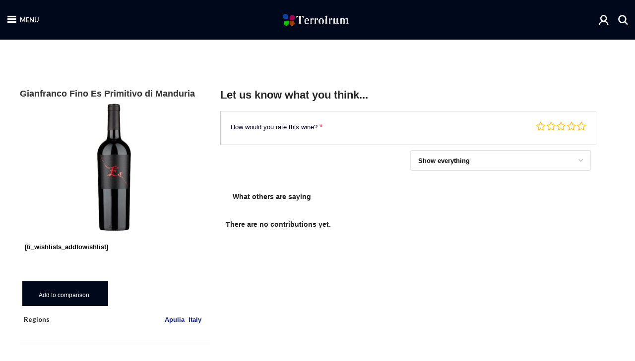

--- FILE ---
content_type: text/html; charset=UTF-8
request_url: https://www.terroirum.com/en/wine/gianfranco-fino-es-primitivo-di-manduria/
body_size: 35999
content:
<!DOCTYPE html>
<html lang="en-US">
<head>
<!-- Global site tag (gtag.js) - Google Analytics -->
<script async src="https://www.googletagmanager.com/gtag/js?id=UA-124926253-2"></script>
<script>
  window.dataLayer = window.dataLayer || [];
  function gtag(){dataLayer.push(arguments);}
  gtag('js', new Date());

  gtag('config', 'UA-124926253-2');
</script>
	<meta charset="UTF-8">
	<meta name="viewport" content="width=device-width, initial-scale=1.0, maximum-scale=1.0, user-scalable=no">
	<link rel="profile" href="https://gmpg.org/xfn/11">
	<link rel="pingback" href="https://www.terroirum.com/xmlrpc.php">

			<script>window.MSInputMethodContext && document.documentMode && document.write('<script src="https://www.terroirum.com/wp-content/themes/woodmart/js/libs/ie11CustomProperties.min.js"><\/script>');</script>
		<meta name='robots' content='max-image-preview:large' />
	<style>img:is([sizes="auto" i], [sizes^="auto," i]) { contain-intrinsic-size: 3000px 1500px }</style>
	<link rel="alternate" hreflang="en" href="https://www.terroirum.com/en/wine/gianfranco-fino-es-primitivo-di-manduria/" />
<link rel="alternate" hreflang="x-default" href="https://www.terroirum.com/en/wine/gianfranco-fino-es-primitivo-di-manduria/" />

	<!-- This site is optimized with the Yoast SEO Premium plugin v14.9 - https://yoast.com/wordpress/plugins/seo/ -->
	<title>Gianfranco Fino Es Primitivo di Manduria&#039;s Info and Reviews - Terroirum</title>
<link crossorigin data-rocket-preconnect href="https://pagead2.googlesyndication.com" rel="preconnect">
<link crossorigin data-rocket-preconnect href="https://www.googletagmanager.com" rel="preconnect">
<link crossorigin data-rocket-preconnect href="https://fonts.googleapis.com" rel="preconnect">
<link crossorigin data-rocket-preconnect href="https://googleads.g.doubleclick.net" rel="preconnect">
<link data-rocket-preload as="style" href="https://fonts.googleapis.com/css?family=Lato%3A400%2C700%7CPoppins%3A400%2C600%2C500%7CAbril%20Fatface%3Aregular&#038;subset=latin&#038;display=swap" rel="preload">
<link href="https://fonts.googleapis.com/css?family=Lato%3A400%2C700%7CPoppins%3A400%2C600%2C500%7CAbril%20Fatface%3Aregular&#038;subset=latin&#038;display=swap" media="print" onload="this.media=&#039;all&#039;" rel="stylesheet">
<noscript><link rel="stylesheet" href="https://fonts.googleapis.com/css?family=Lato%3A400%2C700%7CPoppins%3A400%2C600%2C500%7CAbril%20Fatface%3Aregular&#038;subset=latin&#038;display=swap"></noscript><link rel="preload" data-rocket-preload as="image" href="https://www.terroirum.com/wp-content/uploads/2020/11/Gianfranco-Fino-Es-Primitivo-di-Manduria-scaled-300x274.jpg" imagesrcset="https://www.terroirum.com/wp-content/uploads/2020/11/Gianfranco-Fino-Es-Primitivo-di-Manduria-scaled-300x274.jpg 300w, https://www.terroirum.com/wp-content/uploads/2020/11/Gianfranco-Fino-Es-Primitivo-di-Manduria-scaled-150x137.jpg 150w, https://www.terroirum.com/wp-content/uploads/2020/11/Gianfranco-Fino-Es-Primitivo-di-Manduria-1024x937.jpg 1024w, https://www.terroirum.com/wp-content/uploads/2020/11/Gianfranco-Fino-Es-Primitivo-di-Manduria-768x702.jpg 768w, https://www.terroirum.com/wp-content/uploads/2020/11/Gianfranco-Fino-Es-Primitivo-di-Manduria-1536x1405.jpg 1536w, https://www.terroirum.com/wp-content/uploads/2020/11/Gianfranco-Fino-Es-Primitivo-di-Manduria-2048x1873.jpg 2048w" imagesizes="(max-width: 300px) 100vw, 300px" fetchpriority="high">
	<meta name="description" content="Discover this wine on Marketplace" />
	<meta name="robots" content="index, follow, max-snippet:-1, max-image-preview:large, max-video-preview:-1" />
	<link rel="canonical" href="https://www.terroirum.com/en/wine/gianfranco-fino-es-primitivo-di-manduria/" />
	<meta property="og:locale" content="en_US" />
	<meta property="og:type" content="product" />
	<meta property="og:title" content="Gianfranco Fino Es Primitivo di Manduria&#039;s Info and Reviews - Terroirum" />
	<meta property="og:description" content="Discover this wine on Marketplace" />
	<meta property="og:url" content="https://www.terroirum.com/en/wine/gianfranco-fino-es-primitivo-di-manduria/" />
	<meta property="og:site_name" content="Terroirum" />
	<meta property="og:image" content="https://www.terroirum.com/wp-content/uploads/2020/11/Gianfranco-Fino-Es-Primitivo-di-Manduria-scaled.jpg" />
	<meta property="og:image:width" content="2560" />
	<meta property="og:image:height" content="2341" />
	<meta name="twitter:card" content="summary_large_image" />
	<script type="application/ld+json" class="yoast-schema-graph">{"@context":"https://schema.org","@graph":[{"@type":"WebSite","@id":"https://www.terroirum.com/en/#website","url":"https://www.terroirum.com/en/","name":"Terroirum","description":"The database of wines","potentialAction":[{"@type":"SearchAction","target":"https://www.terroirum.com/en/?s={search_term_string}","query-input":"required name=search_term_string"}],"inLanguage":"en-US"},{"@type":"ImageObject","@id":"https://www.terroirum.com/en/wine/gianfranco-fino-es-primitivo-di-manduria/#primaryimage","inLanguage":"en-US","url":"https://www.terroirum.com/wp-content/uploads/2020/11/Gianfranco-Fino-Es-Primitivo-di-Manduria-scaled.jpg","width":2560,"height":2341,"caption":"Gianfranco Fino Es Primitivo di Manduria"},{"@type":["WebPage","ItemPage"],"@id":"https://www.terroirum.com/en/wine/gianfranco-fino-es-primitivo-di-manduria/#webpage","url":"https://www.terroirum.com/en/wine/gianfranco-fino-es-primitivo-di-manduria/","name":"Gianfranco Fino Es Primitivo di Manduria's Info and Reviews - Terroirum","isPartOf":{"@id":"https://www.terroirum.com/en/#website"},"primaryImageOfPage":{"@id":"https://www.terroirum.com/en/wine/gianfranco-fino-es-primitivo-di-manduria/#primaryimage"},"datePublished":"2020-11-08T16:32:25+00:00","dateModified":"2020-11-08T16:32:25+00:00","breadcrumb":{"@id":"https://www.terroirum.com/en/wine/gianfranco-fino-es-primitivo-di-manduria/#breadcrumb"},"inLanguage":"en-US","potentialAction":[{"@type":"ReadAction","target":["https://www.terroirum.com/en/wine/gianfranco-fino-es-primitivo-di-manduria/"]}]},{"@type":"BreadcrumbList","@id":"https://www.terroirum.com/en/wine/gianfranco-fino-es-primitivo-di-manduria/#breadcrumb","itemListElement":[{"@type":"ListItem","position":1,"item":{"@type":"WebPage","@id":"https://www.terroirum.com/en/","url":"https://www.terroirum.com/en/","name":"Home"}},{"@type":"ListItem","position":2,"item":{"@type":"WebPage","@id":"https://www.terroirum.com/en/wines/","url":"https://www.terroirum.com/en/wines/","name":"Wine Database"}},{"@type":"ListItem","position":3,"item":{"@type":"WebPage","@id":"https://www.terroirum.com/en/wine/gianfranco-fino-es-primitivo-di-manduria/","url":"https://www.terroirum.com/en/wine/gianfranco-fino-es-primitivo-di-manduria/","name":"Gianfranco Fino Es Primitivo di Manduria"}}]}]}</script>
	<meta property="product:price:amount" content="0.00" />
	<meta property="product:price:currency" content="USD" />
	<meta property="og:availability" content="instock" />
	<meta property="product:availability" content="instock" />
	<meta property="product:condition" content="new" />
	<!-- / Yoast SEO Premium plugin. -->


<link rel='dns-prefetch' href='//fonts.googleapis.com' />
<link href='https://fonts.gstatic.com' crossorigin rel='preconnect' />
<link rel="alternate" type="application/rss+xml" title="Terroirum &raquo; Feed" href="https://www.terroirum.com/en/feed/" />
<link rel="alternate" type="application/rss+xml" title="Terroirum &raquo; Comments Feed" href="https://www.terroirum.com/en/comments/feed/" />
<link rel="alternate" type="application/rss+xml" title="Terroirum &raquo; Gianfranco Fino Es Primitivo di Manduria Comments Feed" href="https://www.terroirum.com/en/wine/gianfranco-fino-es-primitivo-di-manduria/feed/" />
<link data-minify="1" rel='stylesheet' id='pt-cv-public-style-css' href='https://www.terroirum.com/wp-content/cache/min/1/wp-content/plugins/content-views-query-and-display-post-page/public/assets/css/cv.css?ver=1757967395' type='text/css' media='all' />
<link rel='stylesheet' id='pt-cv-public-pro-style-css' href='https://www.terroirum.com/wp-content/plugins/pt-content-views-pro/public/assets/css/cvpro.min.css?ver=5.3.4.3' type='text/css' media='all' />
<link data-minify="1" rel='stylesheet' id='yith_woocompare_page-css' href='https://www.terroirum.com/wp-content/cache/background-css/1/www.terroirum.com/wp-content/cache/min/1/wp-content/plugins/yith-woocommerce-compare-premium/assets/css/style.css?ver=1757967395&wpr_t=1769702833' type='text/css' media='all' />
<style id='yith_woocompare_page-inline-css' type='text/css'>

				#yith-woocompare-cat-nav h3 {
                    color: #333333;
                }
                #yith-woocompare-cat-nav li a {
                    color: #777777;
                }
                #yith-woocompare-cat-nav li a:hover, #yith-woocompare-cat-nav li .active {
                    color: #333333;
                }
                table.compare-list .remove a {
                    color: #e61818;
                }
                table.compare-list .remove a:hover {
                    color: #fa1414;
                }
                a.button.yith_woocompare_clear, table.compare-list .product_info .button, table.compare-list .add-to-cart .button, table.compare-list .added_to_cart {
                    color: #ffffff;
                    background-color: #d2005b;
                }
               	a.button.yith_woocompare_clear:hover, table.compare-list .product_info .button:hover, table.compare-list .add-to-cart .button:hover, table.compare-list .added_to_cart:hover {
                    color: #ffffff;
                    background-color: #ffffff;
                }
                table.compare-list .rating .star-rating {
                    color: #303030;
                }
                #yith-woocompare-related .yith-woocompare-related-title {
                    color: #333333;
                }
                #yith-woocompare-related .related-products .button {
                    color: #ffffff;
                    background-color: #d2005b;
                }
                #yith-woocompare-related .related-products .button:hover {
                    color: #ffffff;
                    background-color: #303030;
                }
                #yith-woocompare-share h3 {
                    color: #333333;
                }
                table.compare-list tr.different, table.compare-list tr.different th {
                	background-color: #e4e4e4 !important;
                }
</style>
<link data-minify="1" rel='stylesheet' id='jquery-fixedheadertable-style-css' href='https://www.terroirum.com/wp-content/cache/background-css/1/www.terroirum.com/wp-content/cache/min/1/wp-content/plugins/yith-woocommerce-compare-premium/assets/css/jquery.dataTables.css?ver=1757967395&wpr_t=1769702833' type='text/css' media='all' />
<link rel='stylesheet' id='wp-block-library-css' href='https://www.terroirum.com/wp-includes/css/dist/block-library/style.min.css?ver=6.8.3' type='text/css' media='all' />
<style id='classic-theme-styles-inline-css' type='text/css'>
/*! This file is auto-generated */
.wp-block-button__link{color:#fff;background-color:#32373c;border-radius:9999px;box-shadow:none;text-decoration:none;padding:calc(.667em + 2px) calc(1.333em + 2px);font-size:1.125em}.wp-block-file__button{background:#32373c;color:#fff;text-decoration:none}
</style>
<style id='global-styles-inline-css' type='text/css'>
:root{--wp--preset--aspect-ratio--square: 1;--wp--preset--aspect-ratio--4-3: 4/3;--wp--preset--aspect-ratio--3-4: 3/4;--wp--preset--aspect-ratio--3-2: 3/2;--wp--preset--aspect-ratio--2-3: 2/3;--wp--preset--aspect-ratio--16-9: 16/9;--wp--preset--aspect-ratio--9-16: 9/16;--wp--preset--color--black: #000000;--wp--preset--color--cyan-bluish-gray: #abb8c3;--wp--preset--color--white: #ffffff;--wp--preset--color--pale-pink: #f78da7;--wp--preset--color--vivid-red: #cf2e2e;--wp--preset--color--luminous-vivid-orange: #ff6900;--wp--preset--color--luminous-vivid-amber: #fcb900;--wp--preset--color--light-green-cyan: #7bdcb5;--wp--preset--color--vivid-green-cyan: #00d084;--wp--preset--color--pale-cyan-blue: #8ed1fc;--wp--preset--color--vivid-cyan-blue: #0693e3;--wp--preset--color--vivid-purple: #9b51e0;--wp--preset--gradient--vivid-cyan-blue-to-vivid-purple: linear-gradient(135deg,rgba(6,147,227,1) 0%,rgb(155,81,224) 100%);--wp--preset--gradient--light-green-cyan-to-vivid-green-cyan: linear-gradient(135deg,rgb(122,220,180) 0%,rgb(0,208,130) 100%);--wp--preset--gradient--luminous-vivid-amber-to-luminous-vivid-orange: linear-gradient(135deg,rgba(252,185,0,1) 0%,rgba(255,105,0,1) 100%);--wp--preset--gradient--luminous-vivid-orange-to-vivid-red: linear-gradient(135deg,rgba(255,105,0,1) 0%,rgb(207,46,46) 100%);--wp--preset--gradient--very-light-gray-to-cyan-bluish-gray: linear-gradient(135deg,rgb(238,238,238) 0%,rgb(169,184,195) 100%);--wp--preset--gradient--cool-to-warm-spectrum: linear-gradient(135deg,rgb(74,234,220) 0%,rgb(151,120,209) 20%,rgb(207,42,186) 40%,rgb(238,44,130) 60%,rgb(251,105,98) 80%,rgb(254,248,76) 100%);--wp--preset--gradient--blush-light-purple: linear-gradient(135deg,rgb(255,206,236) 0%,rgb(152,150,240) 100%);--wp--preset--gradient--blush-bordeaux: linear-gradient(135deg,rgb(254,205,165) 0%,rgb(254,45,45) 50%,rgb(107,0,62) 100%);--wp--preset--gradient--luminous-dusk: linear-gradient(135deg,rgb(255,203,112) 0%,rgb(199,81,192) 50%,rgb(65,88,208) 100%);--wp--preset--gradient--pale-ocean: linear-gradient(135deg,rgb(255,245,203) 0%,rgb(182,227,212) 50%,rgb(51,167,181) 100%);--wp--preset--gradient--electric-grass: linear-gradient(135deg,rgb(202,248,128) 0%,rgb(113,206,126) 100%);--wp--preset--gradient--midnight: linear-gradient(135deg,rgb(2,3,129) 0%,rgb(40,116,252) 100%);--wp--preset--font-size--small: 13px;--wp--preset--font-size--medium: 20px;--wp--preset--font-size--large: 36px;--wp--preset--font-size--x-large: 42px;--wp--preset--spacing--20: 0.44rem;--wp--preset--spacing--30: 0.67rem;--wp--preset--spacing--40: 1rem;--wp--preset--spacing--50: 1.5rem;--wp--preset--spacing--60: 2.25rem;--wp--preset--spacing--70: 3.38rem;--wp--preset--spacing--80: 5.06rem;--wp--preset--shadow--natural: 6px 6px 9px rgba(0, 0, 0, 0.2);--wp--preset--shadow--deep: 12px 12px 50px rgba(0, 0, 0, 0.4);--wp--preset--shadow--sharp: 6px 6px 0px rgba(0, 0, 0, 0.2);--wp--preset--shadow--outlined: 6px 6px 0px -3px rgba(255, 255, 255, 1), 6px 6px rgba(0, 0, 0, 1);--wp--preset--shadow--crisp: 6px 6px 0px rgba(0, 0, 0, 1);}:where(.is-layout-flex){gap: 0.5em;}:where(.is-layout-grid){gap: 0.5em;}body .is-layout-flex{display: flex;}.is-layout-flex{flex-wrap: wrap;align-items: center;}.is-layout-flex > :is(*, div){margin: 0;}body .is-layout-grid{display: grid;}.is-layout-grid > :is(*, div){margin: 0;}:where(.wp-block-columns.is-layout-flex){gap: 2em;}:where(.wp-block-columns.is-layout-grid){gap: 2em;}:where(.wp-block-post-template.is-layout-flex){gap: 1.25em;}:where(.wp-block-post-template.is-layout-grid){gap: 1.25em;}.has-black-color{color: var(--wp--preset--color--black) !important;}.has-cyan-bluish-gray-color{color: var(--wp--preset--color--cyan-bluish-gray) !important;}.has-white-color{color: var(--wp--preset--color--white) !important;}.has-pale-pink-color{color: var(--wp--preset--color--pale-pink) !important;}.has-vivid-red-color{color: var(--wp--preset--color--vivid-red) !important;}.has-luminous-vivid-orange-color{color: var(--wp--preset--color--luminous-vivid-orange) !important;}.has-luminous-vivid-amber-color{color: var(--wp--preset--color--luminous-vivid-amber) !important;}.has-light-green-cyan-color{color: var(--wp--preset--color--light-green-cyan) !important;}.has-vivid-green-cyan-color{color: var(--wp--preset--color--vivid-green-cyan) !important;}.has-pale-cyan-blue-color{color: var(--wp--preset--color--pale-cyan-blue) !important;}.has-vivid-cyan-blue-color{color: var(--wp--preset--color--vivid-cyan-blue) !important;}.has-vivid-purple-color{color: var(--wp--preset--color--vivid-purple) !important;}.has-black-background-color{background-color: var(--wp--preset--color--black) !important;}.has-cyan-bluish-gray-background-color{background-color: var(--wp--preset--color--cyan-bluish-gray) !important;}.has-white-background-color{background-color: var(--wp--preset--color--white) !important;}.has-pale-pink-background-color{background-color: var(--wp--preset--color--pale-pink) !important;}.has-vivid-red-background-color{background-color: var(--wp--preset--color--vivid-red) !important;}.has-luminous-vivid-orange-background-color{background-color: var(--wp--preset--color--luminous-vivid-orange) !important;}.has-luminous-vivid-amber-background-color{background-color: var(--wp--preset--color--luminous-vivid-amber) !important;}.has-light-green-cyan-background-color{background-color: var(--wp--preset--color--light-green-cyan) !important;}.has-vivid-green-cyan-background-color{background-color: var(--wp--preset--color--vivid-green-cyan) !important;}.has-pale-cyan-blue-background-color{background-color: var(--wp--preset--color--pale-cyan-blue) !important;}.has-vivid-cyan-blue-background-color{background-color: var(--wp--preset--color--vivid-cyan-blue) !important;}.has-vivid-purple-background-color{background-color: var(--wp--preset--color--vivid-purple) !important;}.has-black-border-color{border-color: var(--wp--preset--color--black) !important;}.has-cyan-bluish-gray-border-color{border-color: var(--wp--preset--color--cyan-bluish-gray) !important;}.has-white-border-color{border-color: var(--wp--preset--color--white) !important;}.has-pale-pink-border-color{border-color: var(--wp--preset--color--pale-pink) !important;}.has-vivid-red-border-color{border-color: var(--wp--preset--color--vivid-red) !important;}.has-luminous-vivid-orange-border-color{border-color: var(--wp--preset--color--luminous-vivid-orange) !important;}.has-luminous-vivid-amber-border-color{border-color: var(--wp--preset--color--luminous-vivid-amber) !important;}.has-light-green-cyan-border-color{border-color: var(--wp--preset--color--light-green-cyan) !important;}.has-vivid-green-cyan-border-color{border-color: var(--wp--preset--color--vivid-green-cyan) !important;}.has-pale-cyan-blue-border-color{border-color: var(--wp--preset--color--pale-cyan-blue) !important;}.has-vivid-cyan-blue-border-color{border-color: var(--wp--preset--color--vivid-cyan-blue) !important;}.has-vivid-purple-border-color{border-color: var(--wp--preset--color--vivid-purple) !important;}.has-vivid-cyan-blue-to-vivid-purple-gradient-background{background: var(--wp--preset--gradient--vivid-cyan-blue-to-vivid-purple) !important;}.has-light-green-cyan-to-vivid-green-cyan-gradient-background{background: var(--wp--preset--gradient--light-green-cyan-to-vivid-green-cyan) !important;}.has-luminous-vivid-amber-to-luminous-vivid-orange-gradient-background{background: var(--wp--preset--gradient--luminous-vivid-amber-to-luminous-vivid-orange) !important;}.has-luminous-vivid-orange-to-vivid-red-gradient-background{background: var(--wp--preset--gradient--luminous-vivid-orange-to-vivid-red) !important;}.has-very-light-gray-to-cyan-bluish-gray-gradient-background{background: var(--wp--preset--gradient--very-light-gray-to-cyan-bluish-gray) !important;}.has-cool-to-warm-spectrum-gradient-background{background: var(--wp--preset--gradient--cool-to-warm-spectrum) !important;}.has-blush-light-purple-gradient-background{background: var(--wp--preset--gradient--blush-light-purple) !important;}.has-blush-bordeaux-gradient-background{background: var(--wp--preset--gradient--blush-bordeaux) !important;}.has-luminous-dusk-gradient-background{background: var(--wp--preset--gradient--luminous-dusk) !important;}.has-pale-ocean-gradient-background{background: var(--wp--preset--gradient--pale-ocean) !important;}.has-electric-grass-gradient-background{background: var(--wp--preset--gradient--electric-grass) !important;}.has-midnight-gradient-background{background: var(--wp--preset--gradient--midnight) !important;}.has-small-font-size{font-size: var(--wp--preset--font-size--small) !important;}.has-medium-font-size{font-size: var(--wp--preset--font-size--medium) !important;}.has-large-font-size{font-size: var(--wp--preset--font-size--large) !important;}.has-x-large-font-size{font-size: var(--wp--preset--font-size--x-large) !important;}
:where(.wp-block-post-template.is-layout-flex){gap: 1.25em;}:where(.wp-block-post-template.is-layout-grid){gap: 1.25em;}
:where(.wp-block-columns.is-layout-flex){gap: 2em;}:where(.wp-block-columns.is-layout-grid){gap: 2em;}
:root :where(.wp-block-pullquote){font-size: 1.5em;line-height: 1.6;}
</style>
<link data-minify="1" rel='stylesheet' id='woocommerce-group-attributes-public-css' href='https://www.terroirum.com/wp-content/cache/min/1/wp-content/plugins/woocommerce-group-attributes/public/css/woocommerce-group-attributes-public.css?ver=1757967395' type='text/css' media='all' />
<link data-minify="1" rel='stylesheet' id='woocommerce-group-attributes-custom-css' href='https://www.terroirum.com/wp-content/cache/min/1/wp-content/plugins/woocommerce-group-attributes/public/css/woocommerce-group-attributes-custom.css?ver=1757967395' type='text/css' media='all' />
<style id='woocommerce-inline-inline-css' type='text/css'>
.woocommerce form .form-row .required { visibility: visible; }
</style>
<link data-minify="1" rel='stylesheet' id='wpuf-css-stars-css' href='https://www.terroirum.com/wp-content/cache/min/1/wp-content/plugins/wp-user-frontend-pro/assets/css/css-stars.css?ver=1757967478' type='text/css' media='all' />
<link data-minify="1" rel='stylesheet' id='wpuf-math-captcha-css' href='https://www.terroirum.com/wp-content/cache/min/1/wp-content/plugins/wp-user-frontend-pro/assets/css/frontend/fields/math-captcha.css?ver=1757967478' type='text/css' media='all' />
<link rel='stylesheet' id='wpuf-intlTelInput-css' href='https://www.terroirum.com/wp-content/cache/background-css/1/www.terroirum.com/wp-content/plugins/wp-user-frontend-pro/assets/vendor/intl-tel-input/css/intlTelInput.min.css?ver=17.0.5&wpr_t=1769702833' type='text/css' media='all' />
<link data-minify="1" rel='stylesheet' id='jquery-colorbox-css' href='https://www.terroirum.com/wp-content/cache/background-css/1/www.terroirum.com/wp-content/cache/min/1/wp-content/plugins/yith-woocommerce-compare-premium/assets/css/colorbox.css?ver=1757967395&wpr_t=1769702833' type='text/css' media='all' />
<link data-minify="1" rel='stylesheet' id='brands-styles-css' href='https://www.terroirum.com/wp-content/cache/min/1/wp-content/plugins/woocommerce/assets/css/brands.css?ver=1757967622' type='text/css' media='all' />
<link data-minify="1" rel='stylesheet' id='dashicons-css' href='https://www.terroirum.com/wp-content/cache/min/1/wp-includes/css/dashicons.min.css?ver=1757967395' type='text/css' media='all' />
<style id='dashicons-inline-css' type='text/css'>
[data-font="Dashicons"]:before {font-family: 'Dashicons' !important;content: attr(data-icon) !important;speak: none !important;font-weight: normal !important;font-variant: normal !important;text-transform: none !important;line-height: 1 !important;font-style: normal !important;-webkit-font-smoothing: antialiased !important;-moz-osx-font-smoothing: grayscale !important;}
</style>
<link data-minify="1" rel='stylesheet' id='wc-product-reviews-pro-frontend-css' href='https://www.terroirum.com/wp-content/cache/background-css/1/www.terroirum.com/wp-content/cache/min/1/wp-content/plugins/woocommerce-product-reviews-pro/assets/css/frontend/wc-product-reviews-pro-frontend.min.css?ver=1757967478&wpr_t=1769702833' type='text/css' media='all' />
<link data-minify="1" rel='stylesheet' id='parent-style-css' href='https://www.terroirum.com/wp-content/cache/background-css/1/www.terroirum.com/wp-content/cache/min/1/wp-content/themes/woodmart/style.css?ver=1757967395&wpr_t=1769702833' type='text/css' media='all' />
<link data-minify="1" rel='stylesheet' id='child-style-css' href='https://www.terroirum.com/wp-content/cache/min/1/wp-content/themes/terroirum-en/style.css?ver=1757967395' type='text/css' media='all' />
<link rel='stylesheet' id='um_modal-css' href='https://www.terroirum.com/wp-content/cache/background-css/1/www.terroirum.com/wp-content/plugins/ultimate-member/assets/css/um-modal.min.css?ver=2.10.5&wpr_t=1769702833' type='text/css' media='all' />
<link rel='stylesheet' id='um_ui-css' href='https://www.terroirum.com/wp-content/cache/background-css/1/www.terroirum.com/wp-content/plugins/ultimate-member/assets/libs/jquery-ui/jquery-ui.min.css?ver=1.13.2&wpr_t=1769702833' type='text/css' media='all' />
<link rel='stylesheet' id='um_tipsy-css' href='https://www.terroirum.com/wp-content/plugins/ultimate-member/assets/libs/tipsy/tipsy.min.css?ver=1.0.0a' type='text/css' media='all' />
<link data-minify="1" rel='stylesheet' id='um_raty-css' href='https://www.terroirum.com/wp-content/cache/min/1/wp-content/plugins/ultimate-member/assets/libs/raty/um-raty.min.css?ver=1757967395' type='text/css' media='all' />
<link rel='stylesheet' id='select2-css' href='https://www.terroirum.com/wp-content/plugins/ultimate-member/assets/libs/select2/select2.min.css?ver=4.0.13' type='text/css' media='all' />
<link rel='stylesheet' id='um_fileupload-css' href='https://www.terroirum.com/wp-content/plugins/ultimate-member/assets/css/um-fileupload.min.css?ver=2.10.5' type='text/css' media='all' />
<link rel='stylesheet' id='um_confirm-css' href='https://www.terroirum.com/wp-content/plugins/ultimate-member/assets/libs/um-confirm/um-confirm.min.css?ver=1.0' type='text/css' media='all' />
<link rel='stylesheet' id='um_datetime-css' href='https://www.terroirum.com/wp-content/plugins/ultimate-member/assets/libs/pickadate/default.min.css?ver=3.6.2' type='text/css' media='all' />
<link rel='stylesheet' id='um_datetime_date-css' href='https://www.terroirum.com/wp-content/plugins/ultimate-member/assets/libs/pickadate/default.date.min.css?ver=3.6.2' type='text/css' media='all' />
<link rel='stylesheet' id='um_datetime_time-css' href='https://www.terroirum.com/wp-content/plugins/ultimate-member/assets/libs/pickadate/default.time.min.css?ver=3.6.2' type='text/css' media='all' />
<link data-minify="1" rel='stylesheet' id='um_fonticons_ii-css' href='https://www.terroirum.com/wp-content/cache/min/1/wp-content/plugins/ultimate-member/assets/libs/legacy/fonticons/fonticons-ii.min.css?ver=1757967395' type='text/css' media='all' />
<link data-minify="1" rel='stylesheet' id='um_fonticons_fa-css' href='https://www.terroirum.com/wp-content/cache/min/1/wp-content/plugins/ultimate-member/assets/libs/legacy/fonticons/fonticons-fa.min.css?ver=1757967395' type='text/css' media='all' />
<link data-minify="1" rel='stylesheet' id='um_fontawesome-css' href='https://www.terroirum.com/wp-content/cache/min/1/wp-content/plugins/ultimate-member/assets/css/um-fontawesome.min.css?ver=1757967622' type='text/css' media='all' />
<link rel='stylesheet' id='um_common-css' href='https://www.terroirum.com/wp-content/plugins/ultimate-member/assets/css/common.min.css?ver=2.10.5' type='text/css' media='all' />
<link rel='stylesheet' id='um_responsive-css' href='https://www.terroirum.com/wp-content/plugins/ultimate-member/assets/css/um-responsive.min.css?ver=2.10.5' type='text/css' media='all' />
<link rel='stylesheet' id='um_styles-css' href='https://www.terroirum.com/wp-content/cache/background-css/1/www.terroirum.com/wp-content/plugins/ultimate-member/assets/css/um-styles.min.css?ver=2.10.5&wpr_t=1769702833' type='text/css' media='all' />
<link rel='stylesheet' id='um_crop-css' href='https://www.terroirum.com/wp-content/plugins/ultimate-member/assets/libs/cropper/cropper.min.css?ver=1.6.1' type='text/css' media='all' />
<link rel='stylesheet' id='um_profile-css' href='https://www.terroirum.com/wp-content/cache/background-css/1/www.terroirum.com/wp-content/plugins/ultimate-member/assets/css/um-profile.min.css?ver=2.10.5&wpr_t=1769702833' type='text/css' media='all' />
<link rel='stylesheet' id='um_account-css' href='https://www.terroirum.com/wp-content/plugins/ultimate-member/assets/css/um-account.min.css?ver=2.10.5' type='text/css' media='all' />
<link rel='stylesheet' id='um_misc-css' href='https://www.terroirum.com/wp-content/plugins/ultimate-member/assets/css/um-misc.min.css?ver=2.10.5' type='text/css' media='all' />
<link rel='stylesheet' id='um_default_css-css' href='https://www.terroirum.com/wp-content/plugins/ultimate-member/assets/css/um-old-default.min.css?ver=2.10.5' type='text/css' media='all' />
<link data-minify="1" rel='stylesheet' id='um_old_css-css' href='https://www.terroirum.com/wp-content/cache/min/1/wp-content/uploads/ultimatemember/um_old_settings.css?ver=1757967395' type='text/css' media='all' />
<link data-minify="1" rel='stylesheet' id='js_composer_front-css' href='https://www.terroirum.com/wp-content/cache/background-css/1/www.terroirum.com/wp-content/cache/min/1/wp-content/plugins/js_composer/assets/css/js_composer.min.css?ver=1757967395&wpr_t=1769702833' type='text/css' media='all' />
<link data-minify="1" rel='stylesheet' id='dhvc-woocommerce-page-css' href='https://www.terroirum.com/wp-content/cache/min/1/wp-content/plugins/dhvc-woocommerce-page/assets/css/style.css?ver=1757967395' type='text/css' media='all' />
<link rel='stylesheet' id='bootstrap-css' href='https://www.terroirum.com/wp-content/themes/woodmart/css/bootstrap.min.css?ver=6.3.3' type='text/css' media='all' />
<link rel='stylesheet' id='woodmart-style-css' href='https://www.terroirum.com/wp-content/cache/background-css/1/www.terroirum.com/wp-content/themes/woodmart/css/parts/base.min.css?ver=6.3.3&wpr_t=1769702833' type='text/css' media='all' />
<link rel='stylesheet' id='wd-widget-nav-css' href='https://www.terroirum.com/wp-content/themes/woodmart/css/parts/widget-nav.min.css?ver=6.3.3' type='text/css' media='all' />
<link rel='stylesheet' id='wd-widget-product-list-css' href='https://www.terroirum.com/wp-content/themes/woodmart/css/parts/woo-widget-product-list.min.css?ver=6.3.3' type='text/css' media='all' />
<link rel='stylesheet' id='wd-wp-gutenberg-css' href='https://www.terroirum.com/wp-content/themes/woodmart/css/parts/wp-gutenberg.min.css?ver=6.3.3' type='text/css' media='all' />
<link rel='stylesheet' id='wd-wpml-css' href='https://www.terroirum.com/wp-content/themes/woodmart/css/parts/int-wpml.min.css?ver=6.3.3' type='text/css' media='all' />
<link rel='stylesheet' id='wd-woo-yith-compare-css' href='https://www.terroirum.com/wp-content/themes/woodmart/css/parts/int-woo-yith-compare.min.css?ver=6.3.3' type='text/css' media='all' />
<link rel='stylesheet' id='wd-colorbox-popup-css' href='https://www.terroirum.com/wp-content/themes/woodmart/css/parts/woo-lib-colorbox-popup.min.css?ver=6.3.3' type='text/css' media='all' />
<link rel='stylesheet' id='wd-base-deprecated-css' href='https://www.terroirum.com/wp-content/themes/woodmart/css/parts/base-deprecated.min.css?ver=6.3.3' type='text/css' media='all' />
<link rel='stylesheet' id='wd-wpbakery-base-css' href='https://www.terroirum.com/wp-content/themes/woodmart/css/parts/int-wpb-base.min.css?ver=6.3.3' type='text/css' media='all' />
<link rel='stylesheet' id='wd-wpbakery-base-deprecated-css' href='https://www.terroirum.com/wp-content/themes/woodmart/css/parts/int-wpb-base-deprecated.min.css?ver=6.3.3' type='text/css' media='all' />
<link rel='stylesheet' id='wd-notices-fixed-css' href='https://www.terroirum.com/wp-content/themes/woodmart/css/parts/woo-opt-sticky-notices.min.css?ver=6.3.3' type='text/css' media='all' />
<link rel='stylesheet' id='wd-woocommerce-base-css' href='https://www.terroirum.com/wp-content/themes/woodmart/css/parts/woocommerce-base.min.css?ver=6.3.3' type='text/css' media='all' />
<link rel='stylesheet' id='wd-mod-star-rating-css' href='https://www.terroirum.com/wp-content/themes/woodmart/css/parts/mod-star-rating.min.css?ver=6.3.3' type='text/css' media='all' />
<link rel='stylesheet' id='wd-woo-el-track-order-css' href='https://www.terroirum.com/wp-content/themes/woodmart/css/parts/woo-el-track-order.min.css?ver=6.3.3' type='text/css' media='all' />
<link rel='stylesheet' id='wd-woo-gutenberg-css' href='https://www.terroirum.com/wp-content/themes/woodmart/css/parts/woo-gutenberg.min.css?ver=6.3.3' type='text/css' media='all' />
<link rel='stylesheet' id='wd-woo-mod-quantity-css' href='https://www.terroirum.com/wp-content/themes/woodmart/css/parts/woo-mod-quantity.min.css?ver=6.3.3' type='text/css' media='all' />
<link rel='stylesheet' id='wd-woo-single-prod-el-base-css' href='https://www.terroirum.com/wp-content/themes/woodmart/css/parts/woo-single-prod-el-base.min.css?ver=6.3.3' type='text/css' media='all' />
<link rel='stylesheet' id='wd-woo-mod-stock-status-css' href='https://www.terroirum.com/wp-content/themes/woodmart/css/parts/woo-mod-stock-status.min.css?ver=6.3.3' type='text/css' media='all' />
<link rel='stylesheet' id='wd-woo-mod-shop-attributes-css' href='https://www.terroirum.com/wp-content/themes/woodmart/css/parts/woo-mod-shop-attributes.min.css?ver=6.3.3' type='text/css' media='all' />
<link rel='stylesheet' id='wd-responsive-text-css' href='https://www.terroirum.com/wp-content/themes/woodmart/css/parts/el-responsive-text.min.css?ver=6.3.3' type='text/css' media='all' />
<link rel='stylesheet' id='wd-wd-search-results-css' href='https://www.terroirum.com/wp-content/themes/woodmart/css/parts/wd-search-results.min.css?ver=6.3.3' type='text/css' media='all' />
<link rel='stylesheet' id='wd-wd-search-form-css' href='https://www.terroirum.com/wp-content/themes/woodmart/css/parts/wd-search-form.min.css?ver=6.3.3' type='text/css' media='all' />
<link rel='stylesheet' id='wd-wd-search-cat-css' href='https://www.terroirum.com/wp-content/themes/woodmart/css/parts/wd-search-cat.min.css?ver=6.3.3' type='text/css' media='all' />
<link rel='stylesheet' id='wd-dividers-css' href='https://www.terroirum.com/wp-content/themes/woodmart/css/parts/el-row-divider.min.css?ver=6.3.3' type='text/css' media='all' />
<link rel='stylesheet' id='wd-lazy-loading-css' href='https://www.terroirum.com/wp-content/themes/woodmart/css/parts/opt-lazy-load.min.css?ver=6.3.3' type='text/css' media='all' />
<link rel='stylesheet' id='wd-product-loop-css' href='https://www.terroirum.com/wp-content/themes/woodmart/css/parts/woo-product-loop.min.css?ver=6.3.3' type='text/css' media='all' />
<link rel='stylesheet' id='wd-product-loop-quick-css' href='https://www.terroirum.com/wp-content/themes/woodmart/css/parts/woo-product-loop-quick.min.css?ver=6.3.3' type='text/css' media='all' />
<link rel='stylesheet' id='wd-woo-mod-add-btn-replace-css' href='https://www.terroirum.com/wp-content/themes/woodmart/css/parts/woo-mod-add-btn-replace.min.css?ver=6.3.3' type='text/css' media='all' />
<link rel='stylesheet' id='wd-woo-mod-product-swatches-css' href='https://www.terroirum.com/wp-content/themes/woodmart/css/parts/woo-mod-product-swatches.min.css?ver=6.3.3' type='text/css' media='all' />
<link rel='stylesheet' id='wd-woo-mod-product-labels-css' href='https://www.terroirum.com/wp-content/themes/woodmart/css/parts/woo-mod-product-labels.min.css?ver=6.3.3' type='text/css' media='all' />
<link rel='stylesheet' id='wd-woo-mod-product-labels-round-css' href='https://www.terroirum.com/wp-content/themes/woodmart/css/parts/woo-mod-product-labels-round.min.css?ver=6.3.3' type='text/css' media='all' />
<link rel='stylesheet' id='wd-header-base-css' href='https://www.terroirum.com/wp-content/themes/woodmart/css/parts/header-base.min.css?ver=6.3.3' type='text/css' media='all' />
<link rel='stylesheet' id='wd-mod-tools-css' href='https://www.terroirum.com/wp-content/themes/woodmart/css/parts/mod-tools.min.css?ver=6.3.3' type='text/css' media='all' />
<link rel='stylesheet' id='wd-woo-mod-login-form-css' href='https://www.terroirum.com/wp-content/themes/woodmart/css/parts/woo-mod-login-form.min.css?ver=6.3.3' type='text/css' media='all' />
<link rel='stylesheet' id='wd-header-my-account-css' href='https://www.terroirum.com/wp-content/themes/woodmart/css/parts/header-el-my-account.min.css?ver=6.3.3' type='text/css' media='all' />
<link rel='stylesheet' id='wd-header-search-css' href='https://www.terroirum.com/wp-content/themes/woodmart/css/parts/header-el-search.min.css?ver=6.3.3' type='text/css' media='all' />
<link rel='stylesheet' id='wd-header-search-form-css' href='https://www.terroirum.com/wp-content/themes/woodmart/css/parts/header-el-search-form.min.css?ver=6.3.3' type='text/css' media='all' />
<link rel='stylesheet' id='wd-page-title-css' href='https://www.terroirum.com/wp-content/themes/woodmart/css/parts/page-title.min.css?ver=6.3.3' type='text/css' media='all' />
<link rel='stylesheet' id='wd-photoswipe-css' href='https://www.terroirum.com/wp-content/cache/background-css/1/www.terroirum.com/wp-content/themes/woodmart/css/parts/lib-photoswipe.min.css?ver=6.3.3&wpr_t=1769702833' type='text/css' media='all' />
<link rel='stylesheet' id='wd-woo-single-prod-el-gallery-css' href='https://www.terroirum.com/wp-content/themes/woodmart/css/parts/woo-single-prod-el-gallery.min.css?ver=6.3.3' type='text/css' media='all' />
<link rel='stylesheet' id='wd-owl-carousel-css' href='https://www.terroirum.com/wp-content/themes/woodmart/css/parts/lib-owl-carousel.min.css?ver=6.3.3' type='text/css' media='all' />
<link rel='stylesheet' id='wd-woo-page-login-register-css' href='https://www.terroirum.com/wp-content/themes/woodmart/css/parts/woo-page-login-register.min.css?ver=6.3.3' type='text/css' media='all' />
<link rel='stylesheet' id='wd-bordered-product-css' href='https://www.terroirum.com/wp-content/themes/woodmart/css/parts/woo-opt-bordered-product.min.css?ver=6.3.3' type='text/css' media='all' />
<link rel='stylesheet' id='wd-categories-loop-default-css' href='https://www.terroirum.com/wp-content/themes/woodmart/css/parts/woo-categories-loop-default-old.min.css?ver=6.3.3' type='text/css' media='all' />
<link rel='stylesheet' id='wd-categories-loop-css' href='https://www.terroirum.com/wp-content/themes/woodmart/css/parts/woo-categories-loop-old.min.css?ver=6.3.3' type='text/css' media='all' />
<link rel='stylesheet' id='wd-footer-base-css' href='https://www.terroirum.com/wp-content/themes/woodmart/css/parts/footer-base.min.css?ver=6.3.3' type='text/css' media='all' />
<link rel='stylesheet' id='wd-scroll-top-css' href='https://www.terroirum.com/wp-content/themes/woodmart/css/parts/opt-scrolltotop.min.css?ver=6.3.3' type='text/css' media='all' />
<link rel='stylesheet' id='wd-header-my-account-sidebar-css' href='https://www.terroirum.com/wp-content/themes/woodmart/css/parts/header-el-my-account-sidebar.min.css?ver=6.3.3' type='text/css' media='all' />
<link rel='stylesheet' id='wd-header-search-fullscreen-css' href='https://www.terroirum.com/wp-content/themes/woodmart/css/parts/header-el-search-fullscreen.min.css?ver=6.3.3' type='text/css' media='all' />
<link data-minify="1" rel='stylesheet' id='xts-style-header_691503-css' href='https://www.terroirum.com/wp-content/cache/min/1/wp-content/uploads/2024/03/xts-header_691503-1711427430.css?ver=1757967395' type='text/css' media='all' />
<link data-minify="1" rel='stylesheet' id='xts-style-theme_settings_default-css' href='https://www.terroirum.com/wp-content/cache/min/1/wp-content/uploads/2024/05/xts-theme_settings_default-1714637659.css?ver=1757967395' type='text/css' media='all' />


<script type="text/javascript" src="https://www.terroirum.com/wp-includes/js/jquery/jquery.min.js?ver=3.7.1" id="jquery-core-js"></script>
<script type="text/javascript" src="https://www.terroirum.com/wp-includes/js/jquery/jquery-migrate.min.js?ver=3.4.1" id="jquery-migrate-js"></script>
<script type="text/javascript" id="wc-single-product-js-extra">
/* <![CDATA[ */
var wc_single_product_params = {"i18n_required_rating_text":"Please select a rating","i18n_rating_options":["1 of 5 stars","2 of 5 stars","3 of 5 stars","4 of 5 stars","5 of 5 stars"],"i18n_product_gallery_trigger_text":"View full-screen image gallery","review_rating_required":"yes","flexslider":{"rtl":false,"animation":"slide","smoothHeight":true,"directionNav":false,"controlNav":"thumbnails","slideshow":false,"animationSpeed":500,"animationLoop":false,"allowOneSlide":false},"zoom_enabled":"","zoom_options":[],"photoswipe_enabled":"","photoswipe_options":{"shareEl":false,"closeOnScroll":false,"history":false,"hideAnimationDuration":0,"showAnimationDuration":0},"flexslider_enabled":""};
/* ]]> */
</script>
<script type="text/javascript" src="https://www.terroirum.com/wp-content/plugins/woocommerce/assets/js/frontend/single-product.min.js?ver=10.1.3" id="wc-single-product-js" defer="defer" data-wp-strategy="defer"></script>
<script type="text/javascript" src="https://www.terroirum.com/wp-content/plugins/woocommerce/assets/js/jquery-blockui/jquery.blockUI.min.js?ver=2.7.0-wc.10.1.3" id="jquery-blockui-js" defer="defer" data-wp-strategy="defer"></script>
<script type="text/javascript" src="https://www.terroirum.com/wp-content/plugins/woocommerce/assets/js/js-cookie/js.cookie.min.js?ver=2.1.4-wc.10.1.3" id="js-cookie-js" defer="defer" data-wp-strategy="defer"></script>
<script type="text/javascript" id="woocommerce-js-extra">
/* <![CDATA[ */
var woocommerce_params = {"ajax_url":"\/wp-admin\/admin-ajax.php","wc_ajax_url":"\/en\/?wc-ajax=%%endpoint%%","i18n_password_show":"Show password","i18n_password_hide":"Hide password"};
/* ]]> */
</script>
<script type="text/javascript" src="https://www.terroirum.com/wp-content/plugins/woocommerce/assets/js/frontend/woocommerce.min.js?ver=10.1.3" id="woocommerce-js" defer="defer" data-wp-strategy="defer"></script>
<script type="text/javascript" src="https://www.terroirum.com/wp-includes/js/jquery/ui/core.min.js?ver=1.13.3" id="jquery-ui-core-js"></script>
<script type="text/javascript" src="https://www.terroirum.com/wp-includes/js/jquery/ui/datepicker.min.js?ver=1.13.3" id="jquery-ui-datepicker-js"></script>
<script type="text/javascript" id="jquery-ui-datepicker-js-after">
/* <![CDATA[ */
jQuery(function(jQuery){jQuery.datepicker.setDefaults({"closeText":"Close","currentText":"Today","monthNames":["January","February","March","April","May","June","July","August","September","October","November","December"],"monthNamesShort":["Jan","Feb","Mar","Apr","May","Jun","Jul","Aug","Sep","Oct","Nov","Dec"],"nextText":"Next","prevText":"Previous","dayNames":["Sunday","Monday","Tuesday","Wednesday","Thursday","Friday","Saturday"],"dayNamesShort":["Sun","Mon","Tue","Wed","Thu","Fri","Sat"],"dayNamesMin":["S","M","T","W","T","F","S"],"dateFormat":"yy-mm-dd","firstDay":1,"isRTL":false});});
/* ]]> */
</script>
<script data-minify="1" type="text/javascript" src="https://www.terroirum.com/wp-content/cache/min/1/wp-content/plugins/wp-user-frontend-pro/assets/js/jquery-ui-timepicker-addon.js?ver=1757967395" id="jquery-ui-timepicker-js"></script>
<script type="text/javascript" src="https://www.terroirum.com/wp-content/plugins/woocommerce/assets/js/jquery-tiptip/jquery.tipTip.min.js?ver=10.1.3" id="jquery-tiptip-js"></script>
<script type="text/javascript" id="wc-product-reviews-pro-frontend-js-extra">
/* <![CDATA[ */
var wc_product_reviews_pro = {"is_user_logged_in":"","user_id":"0","comment_registration":"1","product_id":"14058","ajax_url":"https:\/\/www.terroirum.com\/wp-admin\/admin-ajax.php","nonce":"5faab07d97","comment_type":null,"file_size_max":"1073741824","i18n":{"loading":"Loading...","attach_a_photo":"Attach a photo","attach_a_video":"Attach a video","attach_photo_url":"Rather attach photo from another website?","attach_photo_file":"Rather attach photo from your computer?","attach_video_url":"Rather attach video from another website?","attach_video_file":"Rather attach video from your computer?","flag_failed":"Could not flag contribution. Please try again later.","subscribe_failed":"An error occurred. Your request could not be processed.","vote_failed":"Could not cast your vote. Please try again later.","comment_karma":"%1$d out of %2$d people found this helpful","error_attach_file":"Please attach a file.","error_required":"This is a required field.","error_too_short":"Please enter at least %d words.","error_too_long":"Please enter less than %d words.","error_file_not_allowed":"Only jpg, png, gif, bmp and tiff files, please","error_file_size_max":"File is too large. Size must be less than 1 GB.","error_login_signup":"An error occurred, please try again.","remove_attachment":"Remove Attachment","review_update_confirmation":"Hold up -- it looks like you've already left a review for this product. You can update your existing review instead.\n\nPlease click \"OK\" to send a confirmation email to update your existing review, or \"Cancel\" to go back."}};
/* ]]> */
</script>
<script type="text/javascript" src="https://www.terroirum.com/wp-content/plugins/woocommerce-product-reviews-pro/assets/js/frontend/wc-product-reviews-pro-frontend.min.js?ver=1.15.2" id="wc-product-reviews-pro-frontend-js"></script>
<script type="text/javascript" src="https://www.terroirum.com/wp-content/themes/woodmart/js/libs/device.min.js?ver=6.3.3" id="wd-device-library-js"></script>
<script type="text/javascript" src="https://www.terroirum.com/wp-content/plugins/ultimate-member/assets/js/um-gdpr.min.js?ver=2.10.5" id="um-gdpr-js"></script>
<script></script><link rel="https://api.w.org/" href="https://www.terroirum.com/en/wp-json/" /><link rel="alternate" title="JSON" type="application/json" href="https://www.terroirum.com/en/wp-json/wp/v2/product/14058" /><link rel="EditURI" type="application/rsd+xml" title="RSD" href="https://www.terroirum.com/xmlrpc.php?rsd" />
<meta name="generator" content="WordPress 6.8.3" />
<meta name="generator" content="WooCommerce 10.1.3" />
<link rel='shortlink' href='https://www.terroirum.com/en/?p=14058' />
<link rel="alternate" title="oEmbed (JSON)" type="application/json+oembed" href="https://www.terroirum.com/en/wp-json/oembed/1.0/embed?url=https%3A%2F%2Fwww.terroirum.com%2Fen%2Fwine%2Fgianfranco-fino-es-primitivo-di-manduria%2F" />
<link rel="alternate" title="oEmbed (XML)" type="text/xml+oembed" href="https://www.terroirum.com/en/wp-json/oembed/1.0/embed?url=https%3A%2F%2Fwww.terroirum.com%2Fen%2Fwine%2Fgianfranco-fino-es-primitivo-di-manduria%2F&#038;format=xml" />
<meta name="generator" content="Redux 4.5.7" /><meta name="generator" content="WPML ver:4.6.9 stt:1,4;" />
<script type="text/javascript">
(function(url){
	if(/(?:Chrome\/26\.0\.1410\.63 Safari\/537\.31|WordfenceTestMonBot)/.test(navigator.userAgent)){ return; }
	var addEvent = function(evt, handler) {
		if (window.addEventListener) {
			document.addEventListener(evt, handler, false);
		} else if (window.attachEvent) {
			document.attachEvent('on' + evt, handler);
		}
	};
	var removeEvent = function(evt, handler) {
		if (window.removeEventListener) {
			document.removeEventListener(evt, handler, false);
		} else if (window.detachEvent) {
			document.detachEvent('on' + evt, handler);
		}
	};
	var evts = 'contextmenu dblclick drag dragend dragenter dragleave dragover dragstart drop keydown keypress keyup mousedown mousemove mouseout mouseover mouseup mousewheel scroll'.split(' ');
	var logHuman = function() {
		if (window.wfLogHumanRan) { return; }
		window.wfLogHumanRan = true;
		var wfscr = document.createElement('script');
		wfscr.type = 'text/javascript';
		wfscr.async = true;
		wfscr.src = url + '&r=' + Math.random();
		(document.getElementsByTagName('head')[0]||document.getElementsByTagName('body')[0]).appendChild(wfscr);
		for (var i = 0; i < evts.length; i++) {
			removeEvent(evts[i], logHuman);
		}
	};
	for (var i = 0; i < evts.length; i++) {
		addEvent(evts[i], logHuman);
	}
})('//www.terroirum.com/en/?wordfence_lh=1&hid=30FBC8E24544C412432531356E6367D3');
</script><!-- Analytics by WP Statistics - https://wp-statistics.com -->

        <style>
            ul.wpuf_packs li {
                background-color: #eeeeee !important;
            }

            ul.wpuf_packs .wpuf-sub-button a, ul.wpuf_packs .wpuf-sub-button a {
                background-color: #4fbbda !important;
                color: #eeeeee !important;
            }

            ul.wpuf_packs h3, ul.wpuf_packs h3 {
                background-color: #52B5D5 !important;
                border-bottom: 1px solid #52B5D5 !important;
                color: #eeeeee !important;
            }

            ul.wpuf_packs .wpuf-pricing-wrap .wpuf-sub-amount, ul.wpuf_packs .wpuf-pricing-wrap .wpuf-sub-amount {
                background-color: #4fbbda !important;
                border-bottom: 1px solid #4fbbda !important;
                color: #eeeeee !important;
            }

            ul.wpuf_packs .wpuf-sub-body {
                background-color: #eeeeee !important;
            }

            .wpuf-success {
                background-color:  !important;
                border: 1px solid  !important;
            }

            .wpuf-error {
                background-color:  !important;
                border: 1px solid  !important;
            }

            .wpuf-message {
                background:  !important;
                border: 1px solid  !important;
            }

            .wpuf-info {
                background-color:  !important;
                border: 1px solid  !important;
            }
        </style>

                <style>

        </style>
        <meta name="theme-color" content="rgb(0,8,28)">					<meta name="viewport" content="width=device-width, initial-scale=1.0, maximum-scale=1.0, user-scalable=no">
										<noscript><style>.woocommerce-product-gallery{ opacity: 1 !important; }</style></noscript>
	<meta name="generator" content="Powered by WPBakery Page Builder - drag and drop page builder for WordPress."/>
<link rel="icon" href="https://www.terroirum.com/wp-content/uploads/2019/03/Terroirum-fav-mobile-150x148.png" sizes="32x32" />
<link rel="icon" href="https://www.terroirum.com/wp-content/uploads/2019/03/Terroirum-fav-mobile.png" sizes="192x192" />
<link rel="apple-touch-icon" href="https://www.terroirum.com/wp-content/uploads/2019/03/Terroirum-fav-mobile.png" />
<meta name="msapplication-TileImage" content="https://www.terroirum.com/wp-content/uploads/2019/03/Terroirum-fav-mobile.png" />
			<style type="text/css" id="pt-cv-custom-style-d13eae4dxe">@media screen and (max-width: 1080px) {
.pt-cv-title{
    font-size : 0.9em !important; 
   line-height : 1 !important;
   }
.pt-cv-content{
font-size : 0.8em !important; 
line-height : 1.2!important;
  }
}
.pt-cv-title{
    font-size : 13px ; 
   line-height : 1.4 ;
   }
.pt-cv-content{
font-size : 12px ; 
line-height : 1.4;
  }
.pt-cv-view .woocommerce .ajax_add_to_cart{display:none!important}
.pt-cv-view .woocommerce .add_to_cart_button {display:none!important}



</style>
			<style type="text/css">.vc_custom_1540643892627{margin-right: 0px !important;margin-left: px !important;border-right-width: 0px !important;border-left-width: 0px !important;padding-right: 5px !important;padding-left: 5px !important;background-color: #ffffff !important;}.vc_custom_1540644037667{margin-right: 0px !important;margin-left: 0px !important;padding-right: 0px !important;padding-left: 0px !important;}.vc_custom_1569572639368{padding-right: 100px !important;padding-left: 100px !important;}.vc_custom_1536585535247{margin-right: 5px !important;margin-left: 5px !important;padding-right: 10px !important;padding-left: 10px !important;}</style>		<style type="text/css" id="wp-custom-css">
			.wishlist-author{display:none;}		</style>
		<style>
		
		</style><noscript><style> .wpb_animate_when_almost_visible { opacity: 1; }</style></noscript><noscript><style id="rocket-lazyload-nojs-css">.rll-youtube-player, [data-lazy-src]{display:none !important;}</style></noscript><script async src="https://pagead2.googlesyndication.com/pagead/js/adsbygoogle.js?client=ca-pub-8084263825765034"
     crossorigin="anonymous"></script>
<style id="wpr-lazyload-bg-container"></style><style id="wpr-lazyload-bg-exclusion">.contribution-form-wrapper:after{--wpr-bg-2e23bbc4-97c3-43aa-9c4c-c4a4e852534c: url('https://www.terroirum.com/wp-content/plugins/woocommerce-product-reviews-pro/vendor/skyverge/wc-plugin-framework/woocommerce/assets/images/ajax-loader.gif');}</style>
<noscript>
<style id="wpr-lazyload-bg-nostyle">#yith-woocompare-share a{--wpr-bg-217b03f7-d1c1-45f2-8bcd-250811a66a93: url('https://www.terroirum.com/wp-content/plugins/yith-woocommerce-compare-premium/assets/images/socials.png');}#yith-woocompare-related .related-slider-nav div{--wpr-bg-49a3f825-6f97-4a22-9797-45c1baaa6172: url('https://www.terroirum.com/wp-content/plugins/yith-woocommerce-compare-premium/assets/images/nav-arrow.png');}table.dataTable thead .sorting{--wpr-bg-b9c404be-d5b4-4926-bdd5-5723fd11b32a: url('https://www.terroirum.com/wp-content/plugins/yith-woocommerce-compare-premium/assets/css/DataTables-1.10.18/images/sort_both.png');}table.dataTable thead .sorting_asc{--wpr-bg-e1bdb732-e4b7-4d1c-8368-a1b8d1194963: url('https://www.terroirum.com/wp-content/plugins/yith-woocommerce-compare-premium/assets/css/DataTables-1.10.18/images/sort_asc.png');}table.dataTable thead .sorting_desc{--wpr-bg-7b9c6bf0-a39d-4e09-816d-64121772152e: url('https://www.terroirum.com/wp-content/plugins/yith-woocommerce-compare-premium/assets/css/DataTables-1.10.18/images/sort_desc.png');}table.dataTable thead .sorting_asc_disabled{--wpr-bg-0b5be5ad-b2de-454f-ad60-1bd8f0b6c89a: url('https://www.terroirum.com/wp-content/plugins/yith-woocommerce-compare-premium/assets/css/DataTables-1.10.18/images/sort_asc_disabled.png');}table.dataTable thead .sorting_desc_disabled{--wpr-bg-29ac7402-189d-403d-bca9-ea64fc356ad9: url('https://www.terroirum.com/wp-content/plugins/yith-woocommerce-compare-premium/assets/css/DataTables-1.10.18/images/sort_desc_disabled.png');}.iti__flag{--wpr-bg-767e80d9-2c51-4b0d-95c7-ce5896f645d7: url('https://www.terroirum.com/wp-content/plugins/wp-user-frontend-pro/assets/vendor/intl-tel-input/css/flags.png');}.iti__flag{--wpr-bg-88ba9df6-2061-4209-9719-b82fff0bf7f5: url('https://www.terroirum.com/wp-content/plugins/wp-user-frontend-pro/assets/vendor/intl-tel-input/css/flags@2x.png');}#cboxTopLeft{--wpr-bg-460da868-d687-4f24-9125-65d803814d56: url('https://www.terroirum.com/wp-content/plugins/yith-woocommerce-compare-premium/assets/images/colorbox/controls.png');}#cboxTopCenter{--wpr-bg-91a113fb-c9c4-4479-9a81-4cde42275aa0: url('https://www.terroirum.com/wp-content/plugins/yith-woocommerce-compare-premium/assets/images/colorbox/border.png');}#cboxTopRight{--wpr-bg-fdb540eb-b934-4503-bd30-a3f3a6f96e38: url('https://www.terroirum.com/wp-content/plugins/yith-woocommerce-compare-premium/assets/images/colorbox/controls.png');}#cboxBottomLeft{--wpr-bg-a7d90849-1ca8-4ad6-82ec-523e2cb71d9f: url('https://www.terroirum.com/wp-content/plugins/yith-woocommerce-compare-premium/assets/images/colorbox/controls.png');}#cboxBottomCenter{--wpr-bg-ed738bdb-0c49-496f-809e-db960022da8a: url('https://www.terroirum.com/wp-content/plugins/yith-woocommerce-compare-premium/assets/images/colorbox/border.png');}#cboxBottomRight{--wpr-bg-bb5581b2-ffc1-4bfc-ad3f-d62ee77cc968: url('https://www.terroirum.com/wp-content/plugins/yith-woocommerce-compare-premium/assets/images/colorbox/controls.png');}#cboxMiddleLeft{--wpr-bg-769159f7-921e-430c-9320-91a690eff3ab: url('https://www.terroirum.com/wp-content/plugins/yith-woocommerce-compare-premium/assets/images/colorbox/controls.png');}#cboxMiddleRight{--wpr-bg-b0af398c-8f07-4145-aad1-e372e28c3a00: url('https://www.terroirum.com/wp-content/plugins/yith-woocommerce-compare-premium/assets/images/colorbox/controls.png');}#cboxLoadingOverlay{--wpr-bg-32e8aa9e-8771-4ef1-88b6-41c2f81f6ef4: url('https://www.terroirum.com/wp-content/plugins/yith-woocommerce-compare-premium/assets/images/colorbox/loading_background.png');}#cboxLoadingGraphic{--wpr-bg-3b55e4c8-545c-480e-ae11-5be52e428778: url('https://www.terroirum.com/wp-content/plugins/yith-woocommerce-compare-premium/assets/images/colorbox/loading.gif');}#cboxPrevious,#cboxNext,#cboxSlideshow,#cboxClose{--wpr-bg-0bc0e570-332b-48cc-be41-e12e387e58af: url('https://www.terroirum.com/wp-content/plugins/yith-woocommerce-compare-premium/assets/images/colorbox/controls.png');}.woocommerce #reviews #contributions-list .contributions-container.loading:before,.woocommerce-page #reviews #contributions-list .contributions-container.loading:before{--wpr-bg-4c9e8378-8ac2-4afb-9d4e-4df635345c21: url('https://www.terroirum.com/wp-content/plugins/woocommerce/assets/images/ajax-loader@2x.gif');}html:not(.browser-Firefox) input[type="date"]{--wpr-bg-9605bde5-03bb-427c-b48c-50b0dcc40672: url('https://www.terroirum.com/wp-content/themes/woodmart/inc/admin/assets/images/calend-d.svg');}.pswp__button,[class*="pswp__button--arrow--"]:before{--wpr-bg-15294036-2bc9-475a-8299-a6bd7dfdb3c0: url('https://www.terroirum.com/wp-content/themes/woodmart/images/default-skin.png');}.social-login-btn .login-goo-link:before{--wpr-bg-d61b0c56-6da7-423a-9f87-71007881adb6: url('https://www.terroirum.com/wp-content/themes/woodmart/images/google-btn-icon.svg');}html:not(.browser-Firefox) [class*="color-scheme-light"] input[type='date']{--wpr-bg-b203cb4e-ac4f-48e2-8bc7-bebddf48846d: url('https://www.terroirum.com/wp-content/themes/woodmart/inc/admin/assets/images/calend-l.svg');}.pswp--svg .pswp__button,.pswp--svg [class*="pswp__button--arrow--"]:before{--wpr-bg-d372fac9-6fd9-437a-9ed2-dc5aef3bbfb4: url('https://www.terroirum.com/wp-content/themes/woodmart/images/default-skin.svg');}.um-popup.loading{--wpr-bg-b1da48d8-f77b-4980-b5e1-f8aeca563f2c: url('https://www.terroirum.com/wp-content/plugins/ultimate-member/assets/img/loading.gif');}.um-modal.loading .um-modal-body{--wpr-bg-24ed51ee-3877-407e-8041-dab4013f2c8d: url('https://www.terroirum.com/wp-content/plugins/ultimate-member/assets/img/loading.gif');}.um .ui-icon,.um .ui-widget-content .ui-icon{--wpr-bg-6fe1b466-3cd6-4fd8-9465-e618c3220916: url('https://www.terroirum.com/wp-content/plugins/ultimate-member/assets/libs/jquery-ui/images/ui-icons_444444_256x240.png');}.um .ui-widget-header .ui-icon{--wpr-bg-112e77cd-288f-4c81-9fd5-d4f3170fc5db: url('https://www.terroirum.com/wp-content/plugins/ultimate-member/assets/libs/jquery-ui/images/ui-icons_444444_256x240.png');}.um .ui-state-hover .ui-icon,.um .ui-state-focus .ui-icon,.um .ui-button:hover .ui-icon,.um .ui-button:focus .ui-icon{--wpr-bg-59ac767d-5a84-4b2d-a103-856671afa1c7: url('https://www.terroirum.com/wp-content/plugins/ultimate-member/assets/libs/jquery-ui/images/ui-icons_555555_256x240.png');}.um .ui-state-active .ui-icon,.um .ui-button:active .ui-icon{--wpr-bg-9fa487a2-ace3-48e1-946b-f6c4d1874fb6: url('https://www.terroirum.com/wp-content/plugins/ultimate-member/assets/libs/jquery-ui/images/ui-icons_ffffff_256x240.png');}.um .ui-state-highlight .ui-icon,.um .ui-button .ui-state-highlight.ui-icon{--wpr-bg-50868b30-6c76-40a4-b5a1-9d1accc09892: url('https://www.terroirum.com/wp-content/plugins/ultimate-member/assets/libs/jquery-ui/images/ui-icons_777620_256x240.png');}.um .ui-state-error .ui-icon,.um .ui-state-error-text .ui-icon{--wpr-bg-2c955f94-c46d-4118-94a2-f4cd1de22b47: url('https://www.terroirum.com/wp-content/plugins/ultimate-member/assets/libs/jquery-ui/images/ui-icons_cc0000_256x240.png');}.um .ui-button .ui-icon{--wpr-bg-709b3c6b-a797-44d7-bc12-fb1d5756a91a: url('https://www.terroirum.com/wp-content/plugins/ultimate-member/assets/libs/jquery-ui/images/ui-icons_777777_256x240.png');}.um-form .um-field .um-field-area input.um-searching-username{--wpr-bg-694c754d-cec4-4ed1-b313-0eccb7def652: url('https://www.terroirum.com/wp-content/plugins/ultimate-member/assets/img/loading.gif');}.um-load-items.loading{--wpr-bg-3f320752-5613-4dd2-bf5e-65530d6c4037: url('https://www.terroirum.com/wp-content/plugins/ultimate-member/assets/img/loading-dots.gif');}.wpb_address_book i.icon,option.wpb_address_book{--wpr-bg-84962988-0342-4283-96e9-dd7e5fd5287f: url('https://www.terroirum.com/wp-content/plugins/js_composer/assets/images/icons/address-book.png');}.wpb_alarm_clock i.icon,option.wpb_alarm_clock{--wpr-bg-854037a2-495f-4778-827a-ebd5c18be9ea: url('https://www.terroirum.com/wp-content/plugins/js_composer/assets/images/icons/alarm-clock.png');}.wpb_anchor i.icon,option.wpb_anchor{--wpr-bg-74cd5b20-7246-4be1-889c-6ba50a838f8d: url('https://www.terroirum.com/wp-content/plugins/js_composer/assets/images/icons/anchor.png');}.wpb_application_image i.icon,option.wpb_application_image{--wpr-bg-dd2d5530-d220-4477-ae28-1fdc2d45175b: url('https://www.terroirum.com/wp-content/plugins/js_composer/assets/images/icons/application-image.png');}.wpb_arrow i.icon,option.wpb_arrow{--wpr-bg-2d5efb6a-5b0d-4925-afb2-fb6571a8000a: url('https://www.terroirum.com/wp-content/plugins/js_composer/assets/images/icons/arrow.png');}.wpb_asterisk i.icon,option.wpb_asterisk{--wpr-bg-82abe8be-6ab5-4c8d-abe4-363e15c5c174: url('https://www.terroirum.com/wp-content/plugins/js_composer/assets/images/icons/asterisk.png');}.wpb_hammer i.icon,option.wpb_hammer{--wpr-bg-bf6a8f64-7608-4666-babd-cf0ad261affe: url('https://www.terroirum.com/wp-content/plugins/js_composer/assets/images/icons/auction-hammer.png');}.wpb_balloon i.icon,option.wpb_balloon{--wpr-bg-2e762122-c85a-45cc-9da4-15f571b3c554: url('https://www.terroirum.com/wp-content/plugins/js_composer/assets/images/icons/balloon.png');}.wpb_balloon_buzz i.icon,option.wpb_balloon_buzz{--wpr-bg-dcdf761d-93b2-4866-a790-a6b9a8b53d27: url('https://www.terroirum.com/wp-content/plugins/js_composer/assets/images/icons/balloon-buzz.png');}.wpb_balloon_facebook i.icon,option.wpb_balloon_facebook{--wpr-bg-84081c56-8183-4260-946e-843b0b8898d2: url('https://www.terroirum.com/wp-content/plugins/js_composer/assets/images/icons/balloon-facebook.png');}.wpb_balloon_twitter i.icon,option.wpb_balloon_twitter{--wpr-bg-2571e3d5-bcaf-4342-ab65-0bde4c106cf2: url('https://www.terroirum.com/wp-content/plugins/js_composer/assets/images/icons/balloon-twitter.png');}.wpb_battery i.icon,option.wpb_battery{--wpr-bg-604cd98f-f4f7-4e64-ad92-234b632aade5: url('https://www.terroirum.com/wp-content/plugins/js_composer/assets/images/icons/battery-full.png');}.wpb_binocular i.icon,option.wpb_binocular{--wpr-bg-4f6f06c6-11d2-4e53-9f92-a8a659a2431a: url('https://www.terroirum.com/wp-content/plugins/js_composer/assets/images/icons/binocular.png');}.wpb_document_excel i.icon,option.wpb_document_excel{--wpr-bg-70ce29fe-abfe-49bb-81e2-1d51ca3d0775: url('https://www.terroirum.com/wp-content/plugins/js_composer/assets/images/icons/blue-document-excel.png');}.wpb_document_image i.icon,option.wpb_document_image{--wpr-bg-f17e98ac-51f7-4d03-84c9-707080180e44: url('https://www.terroirum.com/wp-content/plugins/js_composer/assets/images/icons/blue-document-image.png');}.wpb_document_music i.icon,option.wpb_document_music{--wpr-bg-dd638dc8-6f73-4ef9-a146-c61220d806da: url('https://www.terroirum.com/wp-content/plugins/js_composer/assets/images/icons/blue-document-music.png');}.wpb_document_office i.icon,option.wpb_document_office{--wpr-bg-e3a9c8f2-3d16-484e-ac85-fc2a0cdd3a13: url('https://www.terroirum.com/wp-content/plugins/js_composer/assets/images/icons/blue-document-office.png');}.wpb_document_pdf i.icon,option.wpb_document_pdf{--wpr-bg-ab9a1423-d324-415f-83dc-6d218b7b8001: url('https://www.terroirum.com/wp-content/plugins/js_composer/assets/images/icons/blue-document-pdf.png');}.wpb_document_powerpoint i.icon,option.wpb_document_powerpoint{--wpr-bg-27f40a97-5e6e-4fb2-ba58-030c00609e63: url('https://www.terroirum.com/wp-content/plugins/js_composer/assets/images/icons/blue-document-powerpoint.png');}.wpb_document_word i.icon,option.wpb_document_word{--wpr-bg-6b95fb2e-2efc-491c-a040-bef487309769: url('https://www.terroirum.com/wp-content/plugins/js_composer/assets/images/icons/blue-document-word.png');}.wpb_bookmark i.icon,option.wpb_bookmark{--wpr-bg-0c5c7c8c-5a44-4dbb-ba9b-a7d741680fb4: url('https://www.terroirum.com/wp-content/plugins/js_composer/assets/images/icons/bookmark.png');}.wpb_camcorder i.icon,option.wpb_camcorder{--wpr-bg-29e96cde-e998-41f8-a0aa-c9ccf3d14728: url('https://www.terroirum.com/wp-content/plugins/js_composer/assets/images/icons/camcorder.png');}.wpb_camera i.icon,option.wpb_camera{--wpr-bg-dd3421fb-7344-43d7-b52c-1fe31b66b4c7: url('https://www.terroirum.com/wp-content/plugins/js_composer/assets/images/icons/camera.png');}.wpb_chart i.icon,option.wpb_chart{--wpr-bg-e7e0c29b-1050-45ef-9303-d7fae5d3701b: url('https://www.terroirum.com/wp-content/plugins/js_composer/assets/images/icons/chart.png');}.wpb_chart_pie i.icon,option.wpb_chart_pie{--wpr-bg-e5e2a849-eb71-4efa-a07a-e471548a9f75: url('https://www.terroirum.com/wp-content/plugins/js_composer/assets/images/icons/chart-pie.png');}.wpb_clock i.icon,option.wpb_clock{--wpr-bg-cc511c32-cc29-48ec-8d61-5313e1240ce6: url('https://www.terroirum.com/wp-content/plugins/js_composer/assets/images/icons/clock.png');}.wpb_play i.icon,option.wpb_play{--wpr-bg-9783e7fd-3a34-4905-9334-a95e41f519b2: url('https://www.terroirum.com/wp-content/plugins/js_composer/assets/images/icons/control.png');}.wpb_fire i.icon,option.wpb_fire{--wpr-bg-de4e403d-6712-45b9-9581-69ce23637077: url('https://www.terroirum.com/wp-content/plugins/js_composer/assets/images/icons/fire.png');}.wpb_heart i.icon,option.wpb_heart{--wpr-bg-1b533e59-6df4-4a90-8e1a-14f53c935190: url('https://www.terroirum.com/wp-content/plugins/js_composer/assets/images/icons/heart.png');}.wpb_mail i.icon,option.wpb_mail{--wpr-bg-3091a5cd-d070-4bde-b910-4c39ed3d5f29: url('https://www.terroirum.com/wp-content/plugins/js_composer/assets/images/icons/mail.png');}.wpb_shield i.icon,option.wpb_shield{--wpr-bg-79957fe0-723b-4849-94ac-1e70c72b2546: url('https://www.terroirum.com/wp-content/plugins/js_composer/assets/images/icons/plus-shield.png');}.wpb_video i.icon,option.wpb_video{--wpr-bg-8a02288b-de5f-45c0-8150-faeaa4257cda: url('https://www.terroirum.com/wp-content/plugins/js_composer/assets/images/icons/video.png');}.vc-spinner::before{--wpr-bg-1be1e25b-37ab-41da-ae87-686d26831947: url('https://www.terroirum.com/wp-content/plugins/js_composer/assets/images/spinner.gif');}.vc_pixel_icon-alert{--wpr-bg-0c40d2ee-6fd7-4b5c-9346-cd936b176514: url('https://www.terroirum.com/wp-content/plugins/js_composer/assets/vc/alert.png');}.vc_pixel_icon-info{--wpr-bg-3870e5a4-6a2d-40eb-a409-cc19699ed953: url('https://www.terroirum.com/wp-content/plugins/js_composer/assets/vc/info.png');}.vc_pixel_icon-tick{--wpr-bg-700404ea-9e82-4d86-9f31-4919cc557c47: url('https://www.terroirum.com/wp-content/plugins/js_composer/assets/vc/tick.png');}.vc_pixel_icon-explanation{--wpr-bg-766f4d13-ef86-48dd-afe6-639d22a473a8: url('https://www.terroirum.com/wp-content/plugins/js_composer/assets/vc/exclamation.png');}.vc_pixel_icon-address_book{--wpr-bg-93f79e56-6baf-4105-97f4-5c83972152c6: url('https://www.terroirum.com/wp-content/plugins/js_composer/assets/images/icons/address-book.png');}.vc_pixel_icon-alarm_clock{--wpr-bg-83e017b6-c31a-4f8c-9487-1909c02e75ae: url('https://www.terroirum.com/wp-content/plugins/js_composer/assets/images/icons/alarm-clock.png');}.vc_pixel_icon-anchor{--wpr-bg-116c42fe-cee3-4542-b6a1-e7b6ddbffe93: url('https://www.terroirum.com/wp-content/plugins/js_composer/assets/images/icons/anchor.png');}.vc_pixel_icon-application_image{--wpr-bg-a215f737-d796-4f7b-ba45-1c707f17f917: url('https://www.terroirum.com/wp-content/plugins/js_composer/assets/images/icons/application-image.png');}.vc_pixel_icon-arrow{--wpr-bg-b48a7607-35f7-4e67-b8ec-15bd2b8b8ca4: url('https://www.terroirum.com/wp-content/plugins/js_composer/assets/images/icons/arrow.png');}.vc_pixel_icon-asterisk{--wpr-bg-41c6dfcc-dc8b-48dc-ade5-8d5061c3cf53: url('https://www.terroirum.com/wp-content/plugins/js_composer/assets/images/icons/asterisk.png');}.vc_pixel_icon-hammer{--wpr-bg-c320c495-041a-4ad3-b5a0-665c95bbb077: url('https://www.terroirum.com/wp-content/plugins/js_composer/assets/images/icons/auction-hammer.png');}.vc_pixel_icon-balloon{--wpr-bg-2eedbbb7-a5c8-4637-9f0b-780b574a527f: url('https://www.terroirum.com/wp-content/plugins/js_composer/assets/images/icons/balloon.png');}.vc_pixel_icon-balloon_buzz{--wpr-bg-927d0ff4-0522-4163-ad92-57c14ea55b6f: url('https://www.terroirum.com/wp-content/plugins/js_composer/assets/images/icons/balloon-buzz.png');}.vc_pixel_icon-balloon_facebook{--wpr-bg-1d38fd44-293b-440a-a33e-b3f99900dd26: url('https://www.terroirum.com/wp-content/plugins/js_composer/assets/images/icons/balloon-facebook.png');}.vc_pixel_icon-balloon_twitter{--wpr-bg-9e53d18d-d437-4a41-9e51-f317698b081c: url('https://www.terroirum.com/wp-content/plugins/js_composer/assets/images/icons/balloon-twitter.png');}.vc_pixel_icon-battery{--wpr-bg-8fce4aa7-96a0-4fc7-b683-955fe595a0e7: url('https://www.terroirum.com/wp-content/plugins/js_composer/assets/images/icons/battery-full.png');}.vc_pixel_icon-binocular{--wpr-bg-137d3a6e-6202-4307-aa96-7a7c2cd39c9d: url('https://www.terroirum.com/wp-content/plugins/js_composer/assets/images/icons/binocular.png');}.vc_pixel_icon-document_excel{--wpr-bg-7c84672c-ca6c-4bcd-a1ca-ea0f41f70f8f: url('https://www.terroirum.com/wp-content/plugins/js_composer/assets/images/icons/blue-document-excel.png');}.vc_pixel_icon-document_image{--wpr-bg-df059a0d-a871-4665-a24f-ccc1ba71725c: url('https://www.terroirum.com/wp-content/plugins/js_composer/assets/images/icons/blue-document-image.png');}.vc_pixel_icon-document_music{--wpr-bg-310d3e1e-b418-473a-991e-3941ef771882: url('https://www.terroirum.com/wp-content/plugins/js_composer/assets/images/icons/blue-document-music.png');}.vc_pixel_icon-document_office{--wpr-bg-fef11842-2372-4825-9b51-7a3a4dcc50fa: url('https://www.terroirum.com/wp-content/plugins/js_composer/assets/images/icons/blue-document-office.png');}.vc_pixel_icon-document_pdf{--wpr-bg-659d077e-eac3-494e-9bc0-c744b4296b82: url('https://www.terroirum.com/wp-content/plugins/js_composer/assets/images/icons/blue-document-pdf.png');}.vc_pixel_icon-document_powerpoint{--wpr-bg-bc3b5665-9683-4c03-b48b-1d71d68c9edb: url('https://www.terroirum.com/wp-content/plugins/js_composer/assets/images/icons/blue-document-powerpoint.png');}.vc_pixel_icon-document_word{--wpr-bg-cfe81abe-7d51-4587-8d2a-d4b55851e444: url('https://www.terroirum.com/wp-content/plugins/js_composer/assets/images/icons/blue-document-word.png');}.vc_pixel_icon-bookmark{--wpr-bg-061fdefe-d641-417c-860b-7168763f459d: url('https://www.terroirum.com/wp-content/plugins/js_composer/assets/images/icons/bookmark.png');}.vc_pixel_icon-camcorder{--wpr-bg-f82cea85-c46c-4895-9b34-f33f98a1351e: url('https://www.terroirum.com/wp-content/plugins/js_composer/assets/images/icons/camcorder.png');}.vc_pixel_icon-camera{--wpr-bg-9e0c2909-41ff-42f4-ba53-156cdf659c28: url('https://www.terroirum.com/wp-content/plugins/js_composer/assets/images/icons/camera.png');}.vc_pixel_icon-chart{--wpr-bg-e2a8dba1-47d7-4559-94b5-88ab3edc2ccf: url('https://www.terroirum.com/wp-content/plugins/js_composer/assets/images/icons/chart.png');}.vc_pixel_icon-chart_pie{--wpr-bg-043bcaff-2e9f-4c16-b4d1-41b580fad9ba: url('https://www.terroirum.com/wp-content/plugins/js_composer/assets/images/icons/chart-pie.png');}.vc_pixel_icon-clock{--wpr-bg-aafee4f6-6302-4596-9a84-006c1b79ba66: url('https://www.terroirum.com/wp-content/plugins/js_composer/assets/images/icons/clock.png');}.vc_pixel_icon-play{--wpr-bg-4820f3b3-c3b0-4371-b022-db449061fe04: url('https://www.terroirum.com/wp-content/plugins/js_composer/assets/images/icons/control.png');}.vc_pixel_icon-fire{--wpr-bg-0092405f-9ffc-4000-be04-4fe49734d6ef: url('https://www.terroirum.com/wp-content/plugins/js_composer/assets/images/icons/fire.png');}.vc_pixel_icon-heart{--wpr-bg-21c19af2-c382-4dbb-ac62-76eb47d6e29c: url('https://www.terroirum.com/wp-content/plugins/js_composer/assets/images/icons/heart.png');}.vc_pixel_icon-mail{--wpr-bg-cff0e11e-0312-4e40-ab15-a147653fe265: url('https://www.terroirum.com/wp-content/plugins/js_composer/assets/images/icons/mail.png');}.vc_pixel_icon-shield{--wpr-bg-3e98de1c-413f-4839-a19e-a23c5ffa1ff4: url('https://www.terroirum.com/wp-content/plugins/js_composer/assets/images/icons/plus-shield.png');}.vc_pixel_icon-video{--wpr-bg-871a834e-a10e-4b6a-9672-5701f71eee25: url('https://www.terroirum.com/wp-content/plugins/js_composer/assets/images/icons/video.png');}.wpb_accordion .wpb_accordion_wrapper .ui-state-active .ui-icon,.wpb_accordion .wpb_accordion_wrapper .ui-state-default .ui-icon{--wpr-bg-becc18a0-ce30-43fe-9442-fbda8a0f3a4e: url('https://www.terroirum.com/wp-content/plugins/js_composer/assets/images/toggle_open.png');}.wpb_accordion .wpb_accordion_wrapper .ui-state-active .ui-icon{--wpr-bg-1d6e2638-9c55-4bac-a4ba-fe0ddb6b8697: url('https://www.terroirum.com/wp-content/plugins/js_composer/assets/images/toggle_close.png');}.wpb_flickr_widget p.flickr_stream_wrap a{--wpr-bg-2c610895-9ea5-4b1e-b777-edfa0b3c1d15: url('https://www.terroirum.com/wp-content/plugins/js_composer/assets/images/flickr.png');}.vc-spinner.vc-spinner-complete::before{--wpr-bg-57836d94-400c-47b1-aa32-b7ac5008b1f7: url('https://www.terroirum.com/wp-content/plugins/js_composer/assets/vc/tick.png');}.vc-spinner.vc-spinner-failed::before{--wpr-bg-91e89de0-75fa-423e-94f8-fd81622fff20: url('https://www.terroirum.com/wp-content/plugins/js_composer/assets/vc/remove.png');}html:not(.browser-Firefox) input[type="date"]{--wpr-bg-2d2a20a6-c461-4b4d-abc1-9dfeb730d55c: url('https://www.terroirum.com/wp-content/themes/woodmart/inc/admin/assets/images/calend-d.svg');}html:not(.browser-Firefox) [class*="color-scheme-light"] input[type='date']{--wpr-bg-c49afe2e-8683-489e-b2c8-9e9ee03c43fb: url('https://www.terroirum.com/wp-content/themes/woodmart/inc/admin/assets/images/calend-l.svg');}.pswp__button,[class*="pswp__button--arrow--"]:before{--wpr-bg-9281b79b-eb35-4fb8-b8d5-1c892164f494: url('https://www.terroirum.com/wp-content/themes/woodmart/images/default-skin.png');}.pswp--svg .pswp__button,.pswp--svg [class*="pswp__button--arrow--"]:before{--wpr-bg-55b7e233-1d24-494e-ad3e-d1e1ac3771e4: url('https://www.terroirum.com/wp-content/themes/woodmart/images/default-skin.svg');}</style>
</noscript>
<script type="application/javascript">const rocket_pairs = [{"selector":"#yith-woocompare-share a","style":"#yith-woocompare-share a{--wpr-bg-217b03f7-d1c1-45f2-8bcd-250811a66a93: url('https:\/\/www.terroirum.com\/wp-content\/plugins\/yith-woocommerce-compare-premium\/assets\/images\/socials.png');}","hash":"217b03f7-d1c1-45f2-8bcd-250811a66a93","url":"https:\/\/www.terroirum.com\/wp-content\/plugins\/yith-woocommerce-compare-premium\/assets\/images\/socials.png"},{"selector":"#yith-woocompare-related .related-slider-nav div","style":"#yith-woocompare-related .related-slider-nav div{--wpr-bg-49a3f825-6f97-4a22-9797-45c1baaa6172: url('https:\/\/www.terroirum.com\/wp-content\/plugins\/yith-woocommerce-compare-premium\/assets\/images\/nav-arrow.png');}","hash":"49a3f825-6f97-4a22-9797-45c1baaa6172","url":"https:\/\/www.terroirum.com\/wp-content\/plugins\/yith-woocommerce-compare-premium\/assets\/images\/nav-arrow.png"},{"selector":"table.dataTable thead .sorting","style":"table.dataTable thead .sorting{--wpr-bg-b9c404be-d5b4-4926-bdd5-5723fd11b32a: url('https:\/\/www.terroirum.com\/wp-content\/plugins\/yith-woocommerce-compare-premium\/assets\/css\/DataTables-1.10.18\/images\/sort_both.png');}","hash":"b9c404be-d5b4-4926-bdd5-5723fd11b32a","url":"https:\/\/www.terroirum.com\/wp-content\/plugins\/yith-woocommerce-compare-premium\/assets\/css\/DataTables-1.10.18\/images\/sort_both.png"},{"selector":"table.dataTable thead .sorting_asc","style":"table.dataTable thead .sorting_asc{--wpr-bg-e1bdb732-e4b7-4d1c-8368-a1b8d1194963: url('https:\/\/www.terroirum.com\/wp-content\/plugins\/yith-woocommerce-compare-premium\/assets\/css\/DataTables-1.10.18\/images\/sort_asc.png');}","hash":"e1bdb732-e4b7-4d1c-8368-a1b8d1194963","url":"https:\/\/www.terroirum.com\/wp-content\/plugins\/yith-woocommerce-compare-premium\/assets\/css\/DataTables-1.10.18\/images\/sort_asc.png"},{"selector":"table.dataTable thead .sorting_desc","style":"table.dataTable thead .sorting_desc{--wpr-bg-7b9c6bf0-a39d-4e09-816d-64121772152e: url('https:\/\/www.terroirum.com\/wp-content\/plugins\/yith-woocommerce-compare-premium\/assets\/css\/DataTables-1.10.18\/images\/sort_desc.png');}","hash":"7b9c6bf0-a39d-4e09-816d-64121772152e","url":"https:\/\/www.terroirum.com\/wp-content\/plugins\/yith-woocommerce-compare-premium\/assets\/css\/DataTables-1.10.18\/images\/sort_desc.png"},{"selector":"table.dataTable thead .sorting_asc_disabled","style":"table.dataTable thead .sorting_asc_disabled{--wpr-bg-0b5be5ad-b2de-454f-ad60-1bd8f0b6c89a: url('https:\/\/www.terroirum.com\/wp-content\/plugins\/yith-woocommerce-compare-premium\/assets\/css\/DataTables-1.10.18\/images\/sort_asc_disabled.png');}","hash":"0b5be5ad-b2de-454f-ad60-1bd8f0b6c89a","url":"https:\/\/www.terroirum.com\/wp-content\/plugins\/yith-woocommerce-compare-premium\/assets\/css\/DataTables-1.10.18\/images\/sort_asc_disabled.png"},{"selector":"table.dataTable thead .sorting_desc_disabled","style":"table.dataTable thead .sorting_desc_disabled{--wpr-bg-29ac7402-189d-403d-bca9-ea64fc356ad9: url('https:\/\/www.terroirum.com\/wp-content\/plugins\/yith-woocommerce-compare-premium\/assets\/css\/DataTables-1.10.18\/images\/sort_desc_disabled.png');}","hash":"29ac7402-189d-403d-bca9-ea64fc356ad9","url":"https:\/\/www.terroirum.com\/wp-content\/plugins\/yith-woocommerce-compare-premium\/assets\/css\/DataTables-1.10.18\/images\/sort_desc_disabled.png"},{"selector":".iti__flag","style":".iti__flag{--wpr-bg-767e80d9-2c51-4b0d-95c7-ce5896f645d7: url('https:\/\/www.terroirum.com\/wp-content\/plugins\/wp-user-frontend-pro\/assets\/vendor\/intl-tel-input\/css\/flags.png');}","hash":"767e80d9-2c51-4b0d-95c7-ce5896f645d7","url":"https:\/\/www.terroirum.com\/wp-content\/plugins\/wp-user-frontend-pro\/assets\/vendor\/intl-tel-input\/css\/flags.png"},{"selector":".iti__flag","style":".iti__flag{--wpr-bg-88ba9df6-2061-4209-9719-b82fff0bf7f5: url('https:\/\/www.terroirum.com\/wp-content\/plugins\/wp-user-frontend-pro\/assets\/vendor\/intl-tel-input\/css\/flags@2x.png');}","hash":"88ba9df6-2061-4209-9719-b82fff0bf7f5","url":"https:\/\/www.terroirum.com\/wp-content\/plugins\/wp-user-frontend-pro\/assets\/vendor\/intl-tel-input\/css\/flags@2x.png"},{"selector":"#cboxTopLeft","style":"#cboxTopLeft{--wpr-bg-460da868-d687-4f24-9125-65d803814d56: url('https:\/\/www.terroirum.com\/wp-content\/plugins\/yith-woocommerce-compare-premium\/assets\/images\/colorbox\/controls.png');}","hash":"460da868-d687-4f24-9125-65d803814d56","url":"https:\/\/www.terroirum.com\/wp-content\/plugins\/yith-woocommerce-compare-premium\/assets\/images\/colorbox\/controls.png"},{"selector":"#cboxTopCenter","style":"#cboxTopCenter{--wpr-bg-91a113fb-c9c4-4479-9a81-4cde42275aa0: url('https:\/\/www.terroirum.com\/wp-content\/plugins\/yith-woocommerce-compare-premium\/assets\/images\/colorbox\/border.png');}","hash":"91a113fb-c9c4-4479-9a81-4cde42275aa0","url":"https:\/\/www.terroirum.com\/wp-content\/plugins\/yith-woocommerce-compare-premium\/assets\/images\/colorbox\/border.png"},{"selector":"#cboxTopRight","style":"#cboxTopRight{--wpr-bg-fdb540eb-b934-4503-bd30-a3f3a6f96e38: url('https:\/\/www.terroirum.com\/wp-content\/plugins\/yith-woocommerce-compare-premium\/assets\/images\/colorbox\/controls.png');}","hash":"fdb540eb-b934-4503-bd30-a3f3a6f96e38","url":"https:\/\/www.terroirum.com\/wp-content\/plugins\/yith-woocommerce-compare-premium\/assets\/images\/colorbox\/controls.png"},{"selector":"#cboxBottomLeft","style":"#cboxBottomLeft{--wpr-bg-a7d90849-1ca8-4ad6-82ec-523e2cb71d9f: url('https:\/\/www.terroirum.com\/wp-content\/plugins\/yith-woocommerce-compare-premium\/assets\/images\/colorbox\/controls.png');}","hash":"a7d90849-1ca8-4ad6-82ec-523e2cb71d9f","url":"https:\/\/www.terroirum.com\/wp-content\/plugins\/yith-woocommerce-compare-premium\/assets\/images\/colorbox\/controls.png"},{"selector":"#cboxBottomCenter","style":"#cboxBottomCenter{--wpr-bg-ed738bdb-0c49-496f-809e-db960022da8a: url('https:\/\/www.terroirum.com\/wp-content\/plugins\/yith-woocommerce-compare-premium\/assets\/images\/colorbox\/border.png');}","hash":"ed738bdb-0c49-496f-809e-db960022da8a","url":"https:\/\/www.terroirum.com\/wp-content\/plugins\/yith-woocommerce-compare-premium\/assets\/images\/colorbox\/border.png"},{"selector":"#cboxBottomRight","style":"#cboxBottomRight{--wpr-bg-bb5581b2-ffc1-4bfc-ad3f-d62ee77cc968: url('https:\/\/www.terroirum.com\/wp-content\/plugins\/yith-woocommerce-compare-premium\/assets\/images\/colorbox\/controls.png');}","hash":"bb5581b2-ffc1-4bfc-ad3f-d62ee77cc968","url":"https:\/\/www.terroirum.com\/wp-content\/plugins\/yith-woocommerce-compare-premium\/assets\/images\/colorbox\/controls.png"},{"selector":"#cboxMiddleLeft","style":"#cboxMiddleLeft{--wpr-bg-769159f7-921e-430c-9320-91a690eff3ab: url('https:\/\/www.terroirum.com\/wp-content\/plugins\/yith-woocommerce-compare-premium\/assets\/images\/colorbox\/controls.png');}","hash":"769159f7-921e-430c-9320-91a690eff3ab","url":"https:\/\/www.terroirum.com\/wp-content\/plugins\/yith-woocommerce-compare-premium\/assets\/images\/colorbox\/controls.png"},{"selector":"#cboxMiddleRight","style":"#cboxMiddleRight{--wpr-bg-b0af398c-8f07-4145-aad1-e372e28c3a00: url('https:\/\/www.terroirum.com\/wp-content\/plugins\/yith-woocommerce-compare-premium\/assets\/images\/colorbox\/controls.png');}","hash":"b0af398c-8f07-4145-aad1-e372e28c3a00","url":"https:\/\/www.terroirum.com\/wp-content\/plugins\/yith-woocommerce-compare-premium\/assets\/images\/colorbox\/controls.png"},{"selector":"#cboxLoadingOverlay","style":"#cboxLoadingOverlay{--wpr-bg-32e8aa9e-8771-4ef1-88b6-41c2f81f6ef4: url('https:\/\/www.terroirum.com\/wp-content\/plugins\/yith-woocommerce-compare-premium\/assets\/images\/colorbox\/loading_background.png');}","hash":"32e8aa9e-8771-4ef1-88b6-41c2f81f6ef4","url":"https:\/\/www.terroirum.com\/wp-content\/plugins\/yith-woocommerce-compare-premium\/assets\/images\/colorbox\/loading_background.png"},{"selector":"#cboxLoadingGraphic","style":"#cboxLoadingGraphic{--wpr-bg-3b55e4c8-545c-480e-ae11-5be52e428778: url('https:\/\/www.terroirum.com\/wp-content\/plugins\/yith-woocommerce-compare-premium\/assets\/images\/colorbox\/loading.gif');}","hash":"3b55e4c8-545c-480e-ae11-5be52e428778","url":"https:\/\/www.terroirum.com\/wp-content\/plugins\/yith-woocommerce-compare-premium\/assets\/images\/colorbox\/loading.gif"},{"selector":"#cboxPrevious,#cboxNext,#cboxSlideshow,#cboxClose","style":"#cboxPrevious,#cboxNext,#cboxSlideshow,#cboxClose{--wpr-bg-0bc0e570-332b-48cc-be41-e12e387e58af: url('https:\/\/www.terroirum.com\/wp-content\/plugins\/yith-woocommerce-compare-premium\/assets\/images\/colorbox\/controls.png');}","hash":"0bc0e570-332b-48cc-be41-e12e387e58af","url":"https:\/\/www.terroirum.com\/wp-content\/plugins\/yith-woocommerce-compare-premium\/assets\/images\/colorbox\/controls.png"},{"selector":".woocommerce #reviews #contributions-list .contributions-container.loading,.woocommerce-page #reviews #contributions-list .contributions-container.loading","style":".woocommerce #reviews #contributions-list .contributions-container.loading:before,.woocommerce-page #reviews #contributions-list .contributions-container.loading:before{--wpr-bg-4c9e8378-8ac2-4afb-9d4e-4df635345c21: url('https:\/\/www.terroirum.com\/wp-content\/plugins\/woocommerce\/assets\/images\/ajax-loader@2x.gif');}","hash":"4c9e8378-8ac2-4afb-9d4e-4df635345c21","url":"https:\/\/www.terroirum.com\/wp-content\/plugins\/woocommerce\/assets\/images\/ajax-loader@2x.gif"},{"selector":"html:not(.browser-Firefox) input[type=\"date\"]","style":"html:not(.browser-Firefox) input[type=\"date\"]{--wpr-bg-9605bde5-03bb-427c-b48c-50b0dcc40672: url('https:\/\/www.terroirum.com\/wp-content\/themes\/woodmart\/inc\/admin\/assets\/images\/calend-d.svg');}","hash":"9605bde5-03bb-427c-b48c-50b0dcc40672","url":"https:\/\/www.terroirum.com\/wp-content\/themes\/woodmart\/inc\/admin\/assets\/images\/calend-d.svg"},{"selector":".pswp__button,[class*=\"pswp__button--arrow--\"]","style":".pswp__button,[class*=\"pswp__button--arrow--\"]:before{--wpr-bg-15294036-2bc9-475a-8299-a6bd7dfdb3c0: url('https:\/\/www.terroirum.com\/wp-content\/themes\/woodmart\/images\/default-skin.png');}","hash":"15294036-2bc9-475a-8299-a6bd7dfdb3c0","url":"https:\/\/www.terroirum.com\/wp-content\/themes\/woodmart\/images\/default-skin.png"},{"selector":".social-login-btn .login-goo-link","style":".social-login-btn .login-goo-link:before{--wpr-bg-d61b0c56-6da7-423a-9f87-71007881adb6: url('https:\/\/www.terroirum.com\/wp-content\/themes\/woodmart\/images\/google-btn-icon.svg');}","hash":"d61b0c56-6da7-423a-9f87-71007881adb6","url":"https:\/\/www.terroirum.com\/wp-content\/themes\/woodmart\/images\/google-btn-icon.svg"},{"selector":"html:not(.browser-Firefox) [class*=\"color-scheme-light\"] input[type='date']","style":"html:not(.browser-Firefox) [class*=\"color-scheme-light\"] input[type='date']{--wpr-bg-b203cb4e-ac4f-48e2-8bc7-bebddf48846d: url('https:\/\/www.terroirum.com\/wp-content\/themes\/woodmart\/inc\/admin\/assets\/images\/calend-l.svg');}","hash":"b203cb4e-ac4f-48e2-8bc7-bebddf48846d","url":"https:\/\/www.terroirum.com\/wp-content\/themes\/woodmart\/inc\/admin\/assets\/images\/calend-l.svg"},{"selector":".pswp--svg .pswp__button,.pswp--svg [class*=\"pswp__button--arrow--\"]","style":".pswp--svg .pswp__button,.pswp--svg [class*=\"pswp__button--arrow--\"]:before{--wpr-bg-d372fac9-6fd9-437a-9ed2-dc5aef3bbfb4: url('https:\/\/www.terroirum.com\/wp-content\/themes\/woodmart\/images\/default-skin.svg');}","hash":"d372fac9-6fd9-437a-9ed2-dc5aef3bbfb4","url":"https:\/\/www.terroirum.com\/wp-content\/themes\/woodmart\/images\/default-skin.svg"},{"selector":".um-popup.loading","style":".um-popup.loading{--wpr-bg-b1da48d8-f77b-4980-b5e1-f8aeca563f2c: url('https:\/\/www.terroirum.com\/wp-content\/plugins\/ultimate-member\/assets\/img\/loading.gif');}","hash":"b1da48d8-f77b-4980-b5e1-f8aeca563f2c","url":"https:\/\/www.terroirum.com\/wp-content\/plugins\/ultimate-member\/assets\/img\/loading.gif"},{"selector":".um-modal.loading .um-modal-body","style":".um-modal.loading .um-modal-body{--wpr-bg-24ed51ee-3877-407e-8041-dab4013f2c8d: url('https:\/\/www.terroirum.com\/wp-content\/plugins\/ultimate-member\/assets\/img\/loading.gif');}","hash":"24ed51ee-3877-407e-8041-dab4013f2c8d","url":"https:\/\/www.terroirum.com\/wp-content\/plugins\/ultimate-member\/assets\/img\/loading.gif"},{"selector":".um .ui-icon,.um .ui-widget-content .ui-icon","style":".um .ui-icon,.um .ui-widget-content .ui-icon{--wpr-bg-6fe1b466-3cd6-4fd8-9465-e618c3220916: url('https:\/\/www.terroirum.com\/wp-content\/plugins\/ultimate-member\/assets\/libs\/jquery-ui\/images\/ui-icons_444444_256x240.png');}","hash":"6fe1b466-3cd6-4fd8-9465-e618c3220916","url":"https:\/\/www.terroirum.com\/wp-content\/plugins\/ultimate-member\/assets\/libs\/jquery-ui\/images\/ui-icons_444444_256x240.png"},{"selector":".um .ui-widget-header .ui-icon","style":".um .ui-widget-header .ui-icon{--wpr-bg-112e77cd-288f-4c81-9fd5-d4f3170fc5db: url('https:\/\/www.terroirum.com\/wp-content\/plugins\/ultimate-member\/assets\/libs\/jquery-ui\/images\/ui-icons_444444_256x240.png');}","hash":"112e77cd-288f-4c81-9fd5-d4f3170fc5db","url":"https:\/\/www.terroirum.com\/wp-content\/plugins\/ultimate-member\/assets\/libs\/jquery-ui\/images\/ui-icons_444444_256x240.png"},{"selector":".um .ui-state-hover .ui-icon,.um .ui-state-focus .ui-icon,.um .ui-button .ui-icon","style":".um .ui-state-hover .ui-icon,.um .ui-state-focus .ui-icon,.um .ui-button:hover .ui-icon,.um .ui-button:focus .ui-icon{--wpr-bg-59ac767d-5a84-4b2d-a103-856671afa1c7: url('https:\/\/www.terroirum.com\/wp-content\/plugins\/ultimate-member\/assets\/libs\/jquery-ui\/images\/ui-icons_555555_256x240.png');}","hash":"59ac767d-5a84-4b2d-a103-856671afa1c7","url":"https:\/\/www.terroirum.com\/wp-content\/plugins\/ultimate-member\/assets\/libs\/jquery-ui\/images\/ui-icons_555555_256x240.png"},{"selector":".um .ui-state-active .ui-icon,.um .ui-button .ui-icon","style":".um .ui-state-active .ui-icon,.um .ui-button:active .ui-icon{--wpr-bg-9fa487a2-ace3-48e1-946b-f6c4d1874fb6: url('https:\/\/www.terroirum.com\/wp-content\/plugins\/ultimate-member\/assets\/libs\/jquery-ui\/images\/ui-icons_ffffff_256x240.png');}","hash":"9fa487a2-ace3-48e1-946b-f6c4d1874fb6","url":"https:\/\/www.terroirum.com\/wp-content\/plugins\/ultimate-member\/assets\/libs\/jquery-ui\/images\/ui-icons_ffffff_256x240.png"},{"selector":".um .ui-state-highlight .ui-icon,.um .ui-button .ui-state-highlight.ui-icon","style":".um .ui-state-highlight .ui-icon,.um .ui-button .ui-state-highlight.ui-icon{--wpr-bg-50868b30-6c76-40a4-b5a1-9d1accc09892: url('https:\/\/www.terroirum.com\/wp-content\/plugins\/ultimate-member\/assets\/libs\/jquery-ui\/images\/ui-icons_777620_256x240.png');}","hash":"50868b30-6c76-40a4-b5a1-9d1accc09892","url":"https:\/\/www.terroirum.com\/wp-content\/plugins\/ultimate-member\/assets\/libs\/jquery-ui\/images\/ui-icons_777620_256x240.png"},{"selector":".um .ui-state-error .ui-icon,.um .ui-state-error-text .ui-icon","style":".um .ui-state-error .ui-icon,.um .ui-state-error-text .ui-icon{--wpr-bg-2c955f94-c46d-4118-94a2-f4cd1de22b47: url('https:\/\/www.terroirum.com\/wp-content\/plugins\/ultimate-member\/assets\/libs\/jquery-ui\/images\/ui-icons_cc0000_256x240.png');}","hash":"2c955f94-c46d-4118-94a2-f4cd1de22b47","url":"https:\/\/www.terroirum.com\/wp-content\/plugins\/ultimate-member\/assets\/libs\/jquery-ui\/images\/ui-icons_cc0000_256x240.png"},{"selector":".um .ui-button .ui-icon","style":".um .ui-button .ui-icon{--wpr-bg-709b3c6b-a797-44d7-bc12-fb1d5756a91a: url('https:\/\/www.terroirum.com\/wp-content\/plugins\/ultimate-member\/assets\/libs\/jquery-ui\/images\/ui-icons_777777_256x240.png');}","hash":"709b3c6b-a797-44d7-bc12-fb1d5756a91a","url":"https:\/\/www.terroirum.com\/wp-content\/plugins\/ultimate-member\/assets\/libs\/jquery-ui\/images\/ui-icons_777777_256x240.png"},{"selector":".um-form .um-field .um-field-area input.um-searching-username","style":".um-form .um-field .um-field-area input.um-searching-username{--wpr-bg-694c754d-cec4-4ed1-b313-0eccb7def652: url('https:\/\/www.terroirum.com\/wp-content\/plugins\/ultimate-member\/assets\/img\/loading.gif');}","hash":"694c754d-cec4-4ed1-b313-0eccb7def652","url":"https:\/\/www.terroirum.com\/wp-content\/plugins\/ultimate-member\/assets\/img\/loading.gif"},{"selector":".um-load-items.loading","style":".um-load-items.loading{--wpr-bg-3f320752-5613-4dd2-bf5e-65530d6c4037: url('https:\/\/www.terroirum.com\/wp-content\/plugins\/ultimate-member\/assets\/img\/loading-dots.gif');}","hash":"3f320752-5613-4dd2-bf5e-65530d6c4037","url":"https:\/\/www.terroirum.com\/wp-content\/plugins\/ultimate-member\/assets\/img\/loading-dots.gif"},{"selector":".wpb_address_book i.icon,option.wpb_address_book","style":".wpb_address_book i.icon,option.wpb_address_book{--wpr-bg-84962988-0342-4283-96e9-dd7e5fd5287f: url('https:\/\/www.terroirum.com\/wp-content\/plugins\/js_composer\/assets\/images\/icons\/address-book.png');}","hash":"84962988-0342-4283-96e9-dd7e5fd5287f","url":"https:\/\/www.terroirum.com\/wp-content\/plugins\/js_composer\/assets\/images\/icons\/address-book.png"},{"selector":".wpb_alarm_clock i.icon,option.wpb_alarm_clock","style":".wpb_alarm_clock i.icon,option.wpb_alarm_clock{--wpr-bg-854037a2-495f-4778-827a-ebd5c18be9ea: url('https:\/\/www.terroirum.com\/wp-content\/plugins\/js_composer\/assets\/images\/icons\/alarm-clock.png');}","hash":"854037a2-495f-4778-827a-ebd5c18be9ea","url":"https:\/\/www.terroirum.com\/wp-content\/plugins\/js_composer\/assets\/images\/icons\/alarm-clock.png"},{"selector":".wpb_anchor i.icon,option.wpb_anchor","style":".wpb_anchor i.icon,option.wpb_anchor{--wpr-bg-74cd5b20-7246-4be1-889c-6ba50a838f8d: url('https:\/\/www.terroirum.com\/wp-content\/plugins\/js_composer\/assets\/images\/icons\/anchor.png');}","hash":"74cd5b20-7246-4be1-889c-6ba50a838f8d","url":"https:\/\/www.terroirum.com\/wp-content\/plugins\/js_composer\/assets\/images\/icons\/anchor.png"},{"selector":".wpb_application_image i.icon,option.wpb_application_image","style":".wpb_application_image i.icon,option.wpb_application_image{--wpr-bg-dd2d5530-d220-4477-ae28-1fdc2d45175b: url('https:\/\/www.terroirum.com\/wp-content\/plugins\/js_composer\/assets\/images\/icons\/application-image.png');}","hash":"dd2d5530-d220-4477-ae28-1fdc2d45175b","url":"https:\/\/www.terroirum.com\/wp-content\/plugins\/js_composer\/assets\/images\/icons\/application-image.png"},{"selector":".wpb_arrow i.icon,option.wpb_arrow","style":".wpb_arrow i.icon,option.wpb_arrow{--wpr-bg-2d5efb6a-5b0d-4925-afb2-fb6571a8000a: url('https:\/\/www.terroirum.com\/wp-content\/plugins\/js_composer\/assets\/images\/icons\/arrow.png');}","hash":"2d5efb6a-5b0d-4925-afb2-fb6571a8000a","url":"https:\/\/www.terroirum.com\/wp-content\/plugins\/js_composer\/assets\/images\/icons\/arrow.png"},{"selector":".wpb_asterisk i.icon,option.wpb_asterisk","style":".wpb_asterisk i.icon,option.wpb_asterisk{--wpr-bg-82abe8be-6ab5-4c8d-abe4-363e15c5c174: url('https:\/\/www.terroirum.com\/wp-content\/plugins\/js_composer\/assets\/images\/icons\/asterisk.png');}","hash":"82abe8be-6ab5-4c8d-abe4-363e15c5c174","url":"https:\/\/www.terroirum.com\/wp-content\/plugins\/js_composer\/assets\/images\/icons\/asterisk.png"},{"selector":".wpb_hammer i.icon,option.wpb_hammer","style":".wpb_hammer i.icon,option.wpb_hammer{--wpr-bg-bf6a8f64-7608-4666-babd-cf0ad261affe: url('https:\/\/www.terroirum.com\/wp-content\/plugins\/js_composer\/assets\/images\/icons\/auction-hammer.png');}","hash":"bf6a8f64-7608-4666-babd-cf0ad261affe","url":"https:\/\/www.terroirum.com\/wp-content\/plugins\/js_composer\/assets\/images\/icons\/auction-hammer.png"},{"selector":".wpb_balloon i.icon,option.wpb_balloon","style":".wpb_balloon i.icon,option.wpb_balloon{--wpr-bg-2e762122-c85a-45cc-9da4-15f571b3c554: url('https:\/\/www.terroirum.com\/wp-content\/plugins\/js_composer\/assets\/images\/icons\/balloon.png');}","hash":"2e762122-c85a-45cc-9da4-15f571b3c554","url":"https:\/\/www.terroirum.com\/wp-content\/plugins\/js_composer\/assets\/images\/icons\/balloon.png"},{"selector":".wpb_balloon_buzz i.icon,option.wpb_balloon_buzz","style":".wpb_balloon_buzz i.icon,option.wpb_balloon_buzz{--wpr-bg-dcdf761d-93b2-4866-a790-a6b9a8b53d27: url('https:\/\/www.terroirum.com\/wp-content\/plugins\/js_composer\/assets\/images\/icons\/balloon-buzz.png');}","hash":"dcdf761d-93b2-4866-a790-a6b9a8b53d27","url":"https:\/\/www.terroirum.com\/wp-content\/plugins\/js_composer\/assets\/images\/icons\/balloon-buzz.png"},{"selector":".wpb_balloon_facebook i.icon,option.wpb_balloon_facebook","style":".wpb_balloon_facebook i.icon,option.wpb_balloon_facebook{--wpr-bg-84081c56-8183-4260-946e-843b0b8898d2: url('https:\/\/www.terroirum.com\/wp-content\/plugins\/js_composer\/assets\/images\/icons\/balloon-facebook.png');}","hash":"84081c56-8183-4260-946e-843b0b8898d2","url":"https:\/\/www.terroirum.com\/wp-content\/plugins\/js_composer\/assets\/images\/icons\/balloon-facebook.png"},{"selector":".wpb_balloon_twitter i.icon,option.wpb_balloon_twitter","style":".wpb_balloon_twitter i.icon,option.wpb_balloon_twitter{--wpr-bg-2571e3d5-bcaf-4342-ab65-0bde4c106cf2: url('https:\/\/www.terroirum.com\/wp-content\/plugins\/js_composer\/assets\/images\/icons\/balloon-twitter.png');}","hash":"2571e3d5-bcaf-4342-ab65-0bde4c106cf2","url":"https:\/\/www.terroirum.com\/wp-content\/plugins\/js_composer\/assets\/images\/icons\/balloon-twitter.png"},{"selector":".wpb_battery i.icon,option.wpb_battery","style":".wpb_battery i.icon,option.wpb_battery{--wpr-bg-604cd98f-f4f7-4e64-ad92-234b632aade5: url('https:\/\/www.terroirum.com\/wp-content\/plugins\/js_composer\/assets\/images\/icons\/battery-full.png');}","hash":"604cd98f-f4f7-4e64-ad92-234b632aade5","url":"https:\/\/www.terroirum.com\/wp-content\/plugins\/js_composer\/assets\/images\/icons\/battery-full.png"},{"selector":".wpb_binocular i.icon,option.wpb_binocular","style":".wpb_binocular i.icon,option.wpb_binocular{--wpr-bg-4f6f06c6-11d2-4e53-9f92-a8a659a2431a: url('https:\/\/www.terroirum.com\/wp-content\/plugins\/js_composer\/assets\/images\/icons\/binocular.png');}","hash":"4f6f06c6-11d2-4e53-9f92-a8a659a2431a","url":"https:\/\/www.terroirum.com\/wp-content\/plugins\/js_composer\/assets\/images\/icons\/binocular.png"},{"selector":".wpb_document_excel i.icon,option.wpb_document_excel","style":".wpb_document_excel i.icon,option.wpb_document_excel{--wpr-bg-70ce29fe-abfe-49bb-81e2-1d51ca3d0775: url('https:\/\/www.terroirum.com\/wp-content\/plugins\/js_composer\/assets\/images\/icons\/blue-document-excel.png');}","hash":"70ce29fe-abfe-49bb-81e2-1d51ca3d0775","url":"https:\/\/www.terroirum.com\/wp-content\/plugins\/js_composer\/assets\/images\/icons\/blue-document-excel.png"},{"selector":".wpb_document_image i.icon,option.wpb_document_image","style":".wpb_document_image i.icon,option.wpb_document_image{--wpr-bg-f17e98ac-51f7-4d03-84c9-707080180e44: url('https:\/\/www.terroirum.com\/wp-content\/plugins\/js_composer\/assets\/images\/icons\/blue-document-image.png');}","hash":"f17e98ac-51f7-4d03-84c9-707080180e44","url":"https:\/\/www.terroirum.com\/wp-content\/plugins\/js_composer\/assets\/images\/icons\/blue-document-image.png"},{"selector":".wpb_document_music i.icon,option.wpb_document_music","style":".wpb_document_music i.icon,option.wpb_document_music{--wpr-bg-dd638dc8-6f73-4ef9-a146-c61220d806da: url('https:\/\/www.terroirum.com\/wp-content\/plugins\/js_composer\/assets\/images\/icons\/blue-document-music.png');}","hash":"dd638dc8-6f73-4ef9-a146-c61220d806da","url":"https:\/\/www.terroirum.com\/wp-content\/plugins\/js_composer\/assets\/images\/icons\/blue-document-music.png"},{"selector":".wpb_document_office i.icon,option.wpb_document_office","style":".wpb_document_office i.icon,option.wpb_document_office{--wpr-bg-e3a9c8f2-3d16-484e-ac85-fc2a0cdd3a13: url('https:\/\/www.terroirum.com\/wp-content\/plugins\/js_composer\/assets\/images\/icons\/blue-document-office.png');}","hash":"e3a9c8f2-3d16-484e-ac85-fc2a0cdd3a13","url":"https:\/\/www.terroirum.com\/wp-content\/plugins\/js_composer\/assets\/images\/icons\/blue-document-office.png"},{"selector":".wpb_document_pdf i.icon,option.wpb_document_pdf","style":".wpb_document_pdf i.icon,option.wpb_document_pdf{--wpr-bg-ab9a1423-d324-415f-83dc-6d218b7b8001: url('https:\/\/www.terroirum.com\/wp-content\/plugins\/js_composer\/assets\/images\/icons\/blue-document-pdf.png');}","hash":"ab9a1423-d324-415f-83dc-6d218b7b8001","url":"https:\/\/www.terroirum.com\/wp-content\/plugins\/js_composer\/assets\/images\/icons\/blue-document-pdf.png"},{"selector":".wpb_document_powerpoint i.icon,option.wpb_document_powerpoint","style":".wpb_document_powerpoint i.icon,option.wpb_document_powerpoint{--wpr-bg-27f40a97-5e6e-4fb2-ba58-030c00609e63: url('https:\/\/www.terroirum.com\/wp-content\/plugins\/js_composer\/assets\/images\/icons\/blue-document-powerpoint.png');}","hash":"27f40a97-5e6e-4fb2-ba58-030c00609e63","url":"https:\/\/www.terroirum.com\/wp-content\/plugins\/js_composer\/assets\/images\/icons\/blue-document-powerpoint.png"},{"selector":".wpb_document_word i.icon,option.wpb_document_word","style":".wpb_document_word i.icon,option.wpb_document_word{--wpr-bg-6b95fb2e-2efc-491c-a040-bef487309769: url('https:\/\/www.terroirum.com\/wp-content\/plugins\/js_composer\/assets\/images\/icons\/blue-document-word.png');}","hash":"6b95fb2e-2efc-491c-a040-bef487309769","url":"https:\/\/www.terroirum.com\/wp-content\/plugins\/js_composer\/assets\/images\/icons\/blue-document-word.png"},{"selector":".wpb_bookmark i.icon,option.wpb_bookmark","style":".wpb_bookmark i.icon,option.wpb_bookmark{--wpr-bg-0c5c7c8c-5a44-4dbb-ba9b-a7d741680fb4: url('https:\/\/www.terroirum.com\/wp-content\/plugins\/js_composer\/assets\/images\/icons\/bookmark.png');}","hash":"0c5c7c8c-5a44-4dbb-ba9b-a7d741680fb4","url":"https:\/\/www.terroirum.com\/wp-content\/plugins\/js_composer\/assets\/images\/icons\/bookmark.png"},{"selector":".wpb_camcorder i.icon,option.wpb_camcorder","style":".wpb_camcorder i.icon,option.wpb_camcorder{--wpr-bg-29e96cde-e998-41f8-a0aa-c9ccf3d14728: url('https:\/\/www.terroirum.com\/wp-content\/plugins\/js_composer\/assets\/images\/icons\/camcorder.png');}","hash":"29e96cde-e998-41f8-a0aa-c9ccf3d14728","url":"https:\/\/www.terroirum.com\/wp-content\/plugins\/js_composer\/assets\/images\/icons\/camcorder.png"},{"selector":".wpb_camera i.icon,option.wpb_camera","style":".wpb_camera i.icon,option.wpb_camera{--wpr-bg-dd3421fb-7344-43d7-b52c-1fe31b66b4c7: url('https:\/\/www.terroirum.com\/wp-content\/plugins\/js_composer\/assets\/images\/icons\/camera.png');}","hash":"dd3421fb-7344-43d7-b52c-1fe31b66b4c7","url":"https:\/\/www.terroirum.com\/wp-content\/plugins\/js_composer\/assets\/images\/icons\/camera.png"},{"selector":".wpb_chart i.icon,option.wpb_chart","style":".wpb_chart i.icon,option.wpb_chart{--wpr-bg-e7e0c29b-1050-45ef-9303-d7fae5d3701b: url('https:\/\/www.terroirum.com\/wp-content\/plugins\/js_composer\/assets\/images\/icons\/chart.png');}","hash":"e7e0c29b-1050-45ef-9303-d7fae5d3701b","url":"https:\/\/www.terroirum.com\/wp-content\/plugins\/js_composer\/assets\/images\/icons\/chart.png"},{"selector":".wpb_chart_pie i.icon,option.wpb_chart_pie","style":".wpb_chart_pie i.icon,option.wpb_chart_pie{--wpr-bg-e5e2a849-eb71-4efa-a07a-e471548a9f75: url('https:\/\/www.terroirum.com\/wp-content\/plugins\/js_composer\/assets\/images\/icons\/chart-pie.png');}","hash":"e5e2a849-eb71-4efa-a07a-e471548a9f75","url":"https:\/\/www.terroirum.com\/wp-content\/plugins\/js_composer\/assets\/images\/icons\/chart-pie.png"},{"selector":".wpb_clock i.icon,option.wpb_clock","style":".wpb_clock i.icon,option.wpb_clock{--wpr-bg-cc511c32-cc29-48ec-8d61-5313e1240ce6: url('https:\/\/www.terroirum.com\/wp-content\/plugins\/js_composer\/assets\/images\/icons\/clock.png');}","hash":"cc511c32-cc29-48ec-8d61-5313e1240ce6","url":"https:\/\/www.terroirum.com\/wp-content\/plugins\/js_composer\/assets\/images\/icons\/clock.png"},{"selector":".wpb_play i.icon,option.wpb_play","style":".wpb_play i.icon,option.wpb_play{--wpr-bg-9783e7fd-3a34-4905-9334-a95e41f519b2: url('https:\/\/www.terroirum.com\/wp-content\/plugins\/js_composer\/assets\/images\/icons\/control.png');}","hash":"9783e7fd-3a34-4905-9334-a95e41f519b2","url":"https:\/\/www.terroirum.com\/wp-content\/plugins\/js_composer\/assets\/images\/icons\/control.png"},{"selector":".wpb_fire i.icon,option.wpb_fire","style":".wpb_fire i.icon,option.wpb_fire{--wpr-bg-de4e403d-6712-45b9-9581-69ce23637077: url('https:\/\/www.terroirum.com\/wp-content\/plugins\/js_composer\/assets\/images\/icons\/fire.png');}","hash":"de4e403d-6712-45b9-9581-69ce23637077","url":"https:\/\/www.terroirum.com\/wp-content\/plugins\/js_composer\/assets\/images\/icons\/fire.png"},{"selector":".wpb_heart i.icon,option.wpb_heart","style":".wpb_heart i.icon,option.wpb_heart{--wpr-bg-1b533e59-6df4-4a90-8e1a-14f53c935190: url('https:\/\/www.terroirum.com\/wp-content\/plugins\/js_composer\/assets\/images\/icons\/heart.png');}","hash":"1b533e59-6df4-4a90-8e1a-14f53c935190","url":"https:\/\/www.terroirum.com\/wp-content\/plugins\/js_composer\/assets\/images\/icons\/heart.png"},{"selector":".wpb_mail i.icon,option.wpb_mail","style":".wpb_mail i.icon,option.wpb_mail{--wpr-bg-3091a5cd-d070-4bde-b910-4c39ed3d5f29: url('https:\/\/www.terroirum.com\/wp-content\/plugins\/js_composer\/assets\/images\/icons\/mail.png');}","hash":"3091a5cd-d070-4bde-b910-4c39ed3d5f29","url":"https:\/\/www.terroirum.com\/wp-content\/plugins\/js_composer\/assets\/images\/icons\/mail.png"},{"selector":".wpb_shield i.icon,option.wpb_shield","style":".wpb_shield i.icon,option.wpb_shield{--wpr-bg-79957fe0-723b-4849-94ac-1e70c72b2546: url('https:\/\/www.terroirum.com\/wp-content\/plugins\/js_composer\/assets\/images\/icons\/plus-shield.png');}","hash":"79957fe0-723b-4849-94ac-1e70c72b2546","url":"https:\/\/www.terroirum.com\/wp-content\/plugins\/js_composer\/assets\/images\/icons\/plus-shield.png"},{"selector":".wpb_video i.icon,option.wpb_video","style":".wpb_video i.icon,option.wpb_video{--wpr-bg-8a02288b-de5f-45c0-8150-faeaa4257cda: url('https:\/\/www.terroirum.com\/wp-content\/plugins\/js_composer\/assets\/images\/icons\/video.png');}","hash":"8a02288b-de5f-45c0-8150-faeaa4257cda","url":"https:\/\/www.terroirum.com\/wp-content\/plugins\/js_composer\/assets\/images\/icons\/video.png"},{"selector":".vc-spinner","style":".vc-spinner::before{--wpr-bg-1be1e25b-37ab-41da-ae87-686d26831947: url('https:\/\/www.terroirum.com\/wp-content\/plugins\/js_composer\/assets\/images\/spinner.gif');}","hash":"1be1e25b-37ab-41da-ae87-686d26831947","url":"https:\/\/www.terroirum.com\/wp-content\/plugins\/js_composer\/assets\/images\/spinner.gif"},{"selector":".vc_pixel_icon-alert","style":".vc_pixel_icon-alert{--wpr-bg-0c40d2ee-6fd7-4b5c-9346-cd936b176514: url('https:\/\/www.terroirum.com\/wp-content\/plugins\/js_composer\/assets\/vc\/alert.png');}","hash":"0c40d2ee-6fd7-4b5c-9346-cd936b176514","url":"https:\/\/www.terroirum.com\/wp-content\/plugins\/js_composer\/assets\/vc\/alert.png"},{"selector":".vc_pixel_icon-info","style":".vc_pixel_icon-info{--wpr-bg-3870e5a4-6a2d-40eb-a409-cc19699ed953: url('https:\/\/www.terroirum.com\/wp-content\/plugins\/js_composer\/assets\/vc\/info.png');}","hash":"3870e5a4-6a2d-40eb-a409-cc19699ed953","url":"https:\/\/www.terroirum.com\/wp-content\/plugins\/js_composer\/assets\/vc\/info.png"},{"selector":".vc_pixel_icon-tick","style":".vc_pixel_icon-tick{--wpr-bg-700404ea-9e82-4d86-9f31-4919cc557c47: url('https:\/\/www.terroirum.com\/wp-content\/plugins\/js_composer\/assets\/vc\/tick.png');}","hash":"700404ea-9e82-4d86-9f31-4919cc557c47","url":"https:\/\/www.terroirum.com\/wp-content\/plugins\/js_composer\/assets\/vc\/tick.png"},{"selector":".vc_pixel_icon-explanation","style":".vc_pixel_icon-explanation{--wpr-bg-766f4d13-ef86-48dd-afe6-639d22a473a8: url('https:\/\/www.terroirum.com\/wp-content\/plugins\/js_composer\/assets\/vc\/exclamation.png');}","hash":"766f4d13-ef86-48dd-afe6-639d22a473a8","url":"https:\/\/www.terroirum.com\/wp-content\/plugins\/js_composer\/assets\/vc\/exclamation.png"},{"selector":".vc_pixel_icon-address_book","style":".vc_pixel_icon-address_book{--wpr-bg-93f79e56-6baf-4105-97f4-5c83972152c6: url('https:\/\/www.terroirum.com\/wp-content\/plugins\/js_composer\/assets\/images\/icons\/address-book.png');}","hash":"93f79e56-6baf-4105-97f4-5c83972152c6","url":"https:\/\/www.terroirum.com\/wp-content\/plugins\/js_composer\/assets\/images\/icons\/address-book.png"},{"selector":".vc_pixel_icon-alarm_clock","style":".vc_pixel_icon-alarm_clock{--wpr-bg-83e017b6-c31a-4f8c-9487-1909c02e75ae: url('https:\/\/www.terroirum.com\/wp-content\/plugins\/js_composer\/assets\/images\/icons\/alarm-clock.png');}","hash":"83e017b6-c31a-4f8c-9487-1909c02e75ae","url":"https:\/\/www.terroirum.com\/wp-content\/plugins\/js_composer\/assets\/images\/icons\/alarm-clock.png"},{"selector":".vc_pixel_icon-anchor","style":".vc_pixel_icon-anchor{--wpr-bg-116c42fe-cee3-4542-b6a1-e7b6ddbffe93: url('https:\/\/www.terroirum.com\/wp-content\/plugins\/js_composer\/assets\/images\/icons\/anchor.png');}","hash":"116c42fe-cee3-4542-b6a1-e7b6ddbffe93","url":"https:\/\/www.terroirum.com\/wp-content\/plugins\/js_composer\/assets\/images\/icons\/anchor.png"},{"selector":".vc_pixel_icon-application_image","style":".vc_pixel_icon-application_image{--wpr-bg-a215f737-d796-4f7b-ba45-1c707f17f917: url('https:\/\/www.terroirum.com\/wp-content\/plugins\/js_composer\/assets\/images\/icons\/application-image.png');}","hash":"a215f737-d796-4f7b-ba45-1c707f17f917","url":"https:\/\/www.terroirum.com\/wp-content\/plugins\/js_composer\/assets\/images\/icons\/application-image.png"},{"selector":".vc_pixel_icon-arrow","style":".vc_pixel_icon-arrow{--wpr-bg-b48a7607-35f7-4e67-b8ec-15bd2b8b8ca4: url('https:\/\/www.terroirum.com\/wp-content\/plugins\/js_composer\/assets\/images\/icons\/arrow.png');}","hash":"b48a7607-35f7-4e67-b8ec-15bd2b8b8ca4","url":"https:\/\/www.terroirum.com\/wp-content\/plugins\/js_composer\/assets\/images\/icons\/arrow.png"},{"selector":".vc_pixel_icon-asterisk","style":".vc_pixel_icon-asterisk{--wpr-bg-41c6dfcc-dc8b-48dc-ade5-8d5061c3cf53: url('https:\/\/www.terroirum.com\/wp-content\/plugins\/js_composer\/assets\/images\/icons\/asterisk.png');}","hash":"41c6dfcc-dc8b-48dc-ade5-8d5061c3cf53","url":"https:\/\/www.terroirum.com\/wp-content\/plugins\/js_composer\/assets\/images\/icons\/asterisk.png"},{"selector":".vc_pixel_icon-hammer","style":".vc_pixel_icon-hammer{--wpr-bg-c320c495-041a-4ad3-b5a0-665c95bbb077: url('https:\/\/www.terroirum.com\/wp-content\/plugins\/js_composer\/assets\/images\/icons\/auction-hammer.png');}","hash":"c320c495-041a-4ad3-b5a0-665c95bbb077","url":"https:\/\/www.terroirum.com\/wp-content\/plugins\/js_composer\/assets\/images\/icons\/auction-hammer.png"},{"selector":".vc_pixel_icon-balloon","style":".vc_pixel_icon-balloon{--wpr-bg-2eedbbb7-a5c8-4637-9f0b-780b574a527f: url('https:\/\/www.terroirum.com\/wp-content\/plugins\/js_composer\/assets\/images\/icons\/balloon.png');}","hash":"2eedbbb7-a5c8-4637-9f0b-780b574a527f","url":"https:\/\/www.terroirum.com\/wp-content\/plugins\/js_composer\/assets\/images\/icons\/balloon.png"},{"selector":".vc_pixel_icon-balloon_buzz","style":".vc_pixel_icon-balloon_buzz{--wpr-bg-927d0ff4-0522-4163-ad92-57c14ea55b6f: url('https:\/\/www.terroirum.com\/wp-content\/plugins\/js_composer\/assets\/images\/icons\/balloon-buzz.png');}","hash":"927d0ff4-0522-4163-ad92-57c14ea55b6f","url":"https:\/\/www.terroirum.com\/wp-content\/plugins\/js_composer\/assets\/images\/icons\/balloon-buzz.png"},{"selector":".vc_pixel_icon-balloon_facebook","style":".vc_pixel_icon-balloon_facebook{--wpr-bg-1d38fd44-293b-440a-a33e-b3f99900dd26: url('https:\/\/www.terroirum.com\/wp-content\/plugins\/js_composer\/assets\/images\/icons\/balloon-facebook.png');}","hash":"1d38fd44-293b-440a-a33e-b3f99900dd26","url":"https:\/\/www.terroirum.com\/wp-content\/plugins\/js_composer\/assets\/images\/icons\/balloon-facebook.png"},{"selector":".vc_pixel_icon-balloon_twitter","style":".vc_pixel_icon-balloon_twitter{--wpr-bg-9e53d18d-d437-4a41-9e51-f317698b081c: url('https:\/\/www.terroirum.com\/wp-content\/plugins\/js_composer\/assets\/images\/icons\/balloon-twitter.png');}","hash":"9e53d18d-d437-4a41-9e51-f317698b081c","url":"https:\/\/www.terroirum.com\/wp-content\/plugins\/js_composer\/assets\/images\/icons\/balloon-twitter.png"},{"selector":".vc_pixel_icon-battery","style":".vc_pixel_icon-battery{--wpr-bg-8fce4aa7-96a0-4fc7-b683-955fe595a0e7: url('https:\/\/www.terroirum.com\/wp-content\/plugins\/js_composer\/assets\/images\/icons\/battery-full.png');}","hash":"8fce4aa7-96a0-4fc7-b683-955fe595a0e7","url":"https:\/\/www.terroirum.com\/wp-content\/plugins\/js_composer\/assets\/images\/icons\/battery-full.png"},{"selector":".vc_pixel_icon-binocular","style":".vc_pixel_icon-binocular{--wpr-bg-137d3a6e-6202-4307-aa96-7a7c2cd39c9d: url('https:\/\/www.terroirum.com\/wp-content\/plugins\/js_composer\/assets\/images\/icons\/binocular.png');}","hash":"137d3a6e-6202-4307-aa96-7a7c2cd39c9d","url":"https:\/\/www.terroirum.com\/wp-content\/plugins\/js_composer\/assets\/images\/icons\/binocular.png"},{"selector":".vc_pixel_icon-document_excel","style":".vc_pixel_icon-document_excel{--wpr-bg-7c84672c-ca6c-4bcd-a1ca-ea0f41f70f8f: url('https:\/\/www.terroirum.com\/wp-content\/plugins\/js_composer\/assets\/images\/icons\/blue-document-excel.png');}","hash":"7c84672c-ca6c-4bcd-a1ca-ea0f41f70f8f","url":"https:\/\/www.terroirum.com\/wp-content\/plugins\/js_composer\/assets\/images\/icons\/blue-document-excel.png"},{"selector":".vc_pixel_icon-document_image","style":".vc_pixel_icon-document_image{--wpr-bg-df059a0d-a871-4665-a24f-ccc1ba71725c: url('https:\/\/www.terroirum.com\/wp-content\/plugins\/js_composer\/assets\/images\/icons\/blue-document-image.png');}","hash":"df059a0d-a871-4665-a24f-ccc1ba71725c","url":"https:\/\/www.terroirum.com\/wp-content\/plugins\/js_composer\/assets\/images\/icons\/blue-document-image.png"},{"selector":".vc_pixel_icon-document_music","style":".vc_pixel_icon-document_music{--wpr-bg-310d3e1e-b418-473a-991e-3941ef771882: url('https:\/\/www.terroirum.com\/wp-content\/plugins\/js_composer\/assets\/images\/icons\/blue-document-music.png');}","hash":"310d3e1e-b418-473a-991e-3941ef771882","url":"https:\/\/www.terroirum.com\/wp-content\/plugins\/js_composer\/assets\/images\/icons\/blue-document-music.png"},{"selector":".vc_pixel_icon-document_office","style":".vc_pixel_icon-document_office{--wpr-bg-fef11842-2372-4825-9b51-7a3a4dcc50fa: url('https:\/\/www.terroirum.com\/wp-content\/plugins\/js_composer\/assets\/images\/icons\/blue-document-office.png');}","hash":"fef11842-2372-4825-9b51-7a3a4dcc50fa","url":"https:\/\/www.terroirum.com\/wp-content\/plugins\/js_composer\/assets\/images\/icons\/blue-document-office.png"},{"selector":".vc_pixel_icon-document_pdf","style":".vc_pixel_icon-document_pdf{--wpr-bg-659d077e-eac3-494e-9bc0-c744b4296b82: url('https:\/\/www.terroirum.com\/wp-content\/plugins\/js_composer\/assets\/images\/icons\/blue-document-pdf.png');}","hash":"659d077e-eac3-494e-9bc0-c744b4296b82","url":"https:\/\/www.terroirum.com\/wp-content\/plugins\/js_composer\/assets\/images\/icons\/blue-document-pdf.png"},{"selector":".vc_pixel_icon-document_powerpoint","style":".vc_pixel_icon-document_powerpoint{--wpr-bg-bc3b5665-9683-4c03-b48b-1d71d68c9edb: url('https:\/\/www.terroirum.com\/wp-content\/plugins\/js_composer\/assets\/images\/icons\/blue-document-powerpoint.png');}","hash":"bc3b5665-9683-4c03-b48b-1d71d68c9edb","url":"https:\/\/www.terroirum.com\/wp-content\/plugins\/js_composer\/assets\/images\/icons\/blue-document-powerpoint.png"},{"selector":".vc_pixel_icon-document_word","style":".vc_pixel_icon-document_word{--wpr-bg-cfe81abe-7d51-4587-8d2a-d4b55851e444: url('https:\/\/www.terroirum.com\/wp-content\/plugins\/js_composer\/assets\/images\/icons\/blue-document-word.png');}","hash":"cfe81abe-7d51-4587-8d2a-d4b55851e444","url":"https:\/\/www.terroirum.com\/wp-content\/plugins\/js_composer\/assets\/images\/icons\/blue-document-word.png"},{"selector":".vc_pixel_icon-bookmark","style":".vc_pixel_icon-bookmark{--wpr-bg-061fdefe-d641-417c-860b-7168763f459d: url('https:\/\/www.terroirum.com\/wp-content\/plugins\/js_composer\/assets\/images\/icons\/bookmark.png');}","hash":"061fdefe-d641-417c-860b-7168763f459d","url":"https:\/\/www.terroirum.com\/wp-content\/plugins\/js_composer\/assets\/images\/icons\/bookmark.png"},{"selector":".vc_pixel_icon-camcorder","style":".vc_pixel_icon-camcorder{--wpr-bg-f82cea85-c46c-4895-9b34-f33f98a1351e: url('https:\/\/www.terroirum.com\/wp-content\/plugins\/js_composer\/assets\/images\/icons\/camcorder.png');}","hash":"f82cea85-c46c-4895-9b34-f33f98a1351e","url":"https:\/\/www.terroirum.com\/wp-content\/plugins\/js_composer\/assets\/images\/icons\/camcorder.png"},{"selector":".vc_pixel_icon-camera","style":".vc_pixel_icon-camera{--wpr-bg-9e0c2909-41ff-42f4-ba53-156cdf659c28: url('https:\/\/www.terroirum.com\/wp-content\/plugins\/js_composer\/assets\/images\/icons\/camera.png');}","hash":"9e0c2909-41ff-42f4-ba53-156cdf659c28","url":"https:\/\/www.terroirum.com\/wp-content\/plugins\/js_composer\/assets\/images\/icons\/camera.png"},{"selector":".vc_pixel_icon-chart","style":".vc_pixel_icon-chart{--wpr-bg-e2a8dba1-47d7-4559-94b5-88ab3edc2ccf: url('https:\/\/www.terroirum.com\/wp-content\/plugins\/js_composer\/assets\/images\/icons\/chart.png');}","hash":"e2a8dba1-47d7-4559-94b5-88ab3edc2ccf","url":"https:\/\/www.terroirum.com\/wp-content\/plugins\/js_composer\/assets\/images\/icons\/chart.png"},{"selector":".vc_pixel_icon-chart_pie","style":".vc_pixel_icon-chart_pie{--wpr-bg-043bcaff-2e9f-4c16-b4d1-41b580fad9ba: url('https:\/\/www.terroirum.com\/wp-content\/plugins\/js_composer\/assets\/images\/icons\/chart-pie.png');}","hash":"043bcaff-2e9f-4c16-b4d1-41b580fad9ba","url":"https:\/\/www.terroirum.com\/wp-content\/plugins\/js_composer\/assets\/images\/icons\/chart-pie.png"},{"selector":".vc_pixel_icon-clock","style":".vc_pixel_icon-clock{--wpr-bg-aafee4f6-6302-4596-9a84-006c1b79ba66: url('https:\/\/www.terroirum.com\/wp-content\/plugins\/js_composer\/assets\/images\/icons\/clock.png');}","hash":"aafee4f6-6302-4596-9a84-006c1b79ba66","url":"https:\/\/www.terroirum.com\/wp-content\/plugins\/js_composer\/assets\/images\/icons\/clock.png"},{"selector":".vc_pixel_icon-play","style":".vc_pixel_icon-play{--wpr-bg-4820f3b3-c3b0-4371-b022-db449061fe04: url('https:\/\/www.terroirum.com\/wp-content\/plugins\/js_composer\/assets\/images\/icons\/control.png');}","hash":"4820f3b3-c3b0-4371-b022-db449061fe04","url":"https:\/\/www.terroirum.com\/wp-content\/plugins\/js_composer\/assets\/images\/icons\/control.png"},{"selector":".vc_pixel_icon-fire","style":".vc_pixel_icon-fire{--wpr-bg-0092405f-9ffc-4000-be04-4fe49734d6ef: url('https:\/\/www.terroirum.com\/wp-content\/plugins\/js_composer\/assets\/images\/icons\/fire.png');}","hash":"0092405f-9ffc-4000-be04-4fe49734d6ef","url":"https:\/\/www.terroirum.com\/wp-content\/plugins\/js_composer\/assets\/images\/icons\/fire.png"},{"selector":".vc_pixel_icon-heart","style":".vc_pixel_icon-heart{--wpr-bg-21c19af2-c382-4dbb-ac62-76eb47d6e29c: url('https:\/\/www.terroirum.com\/wp-content\/plugins\/js_composer\/assets\/images\/icons\/heart.png');}","hash":"21c19af2-c382-4dbb-ac62-76eb47d6e29c","url":"https:\/\/www.terroirum.com\/wp-content\/plugins\/js_composer\/assets\/images\/icons\/heart.png"},{"selector":".vc_pixel_icon-mail","style":".vc_pixel_icon-mail{--wpr-bg-cff0e11e-0312-4e40-ab15-a147653fe265: url('https:\/\/www.terroirum.com\/wp-content\/plugins\/js_composer\/assets\/images\/icons\/mail.png');}","hash":"cff0e11e-0312-4e40-ab15-a147653fe265","url":"https:\/\/www.terroirum.com\/wp-content\/plugins\/js_composer\/assets\/images\/icons\/mail.png"},{"selector":".vc_pixel_icon-shield","style":".vc_pixel_icon-shield{--wpr-bg-3e98de1c-413f-4839-a19e-a23c5ffa1ff4: url('https:\/\/www.terroirum.com\/wp-content\/plugins\/js_composer\/assets\/images\/icons\/plus-shield.png');}","hash":"3e98de1c-413f-4839-a19e-a23c5ffa1ff4","url":"https:\/\/www.terroirum.com\/wp-content\/plugins\/js_composer\/assets\/images\/icons\/plus-shield.png"},{"selector":".vc_pixel_icon-video","style":".vc_pixel_icon-video{--wpr-bg-871a834e-a10e-4b6a-9672-5701f71eee25: url('https:\/\/www.terroirum.com\/wp-content\/plugins\/js_composer\/assets\/images\/icons\/video.png');}","hash":"871a834e-a10e-4b6a-9672-5701f71eee25","url":"https:\/\/www.terroirum.com\/wp-content\/plugins\/js_composer\/assets\/images\/icons\/video.png"},{"selector":".wpb_accordion .wpb_accordion_wrapper .ui-state-active .ui-icon,.wpb_accordion .wpb_accordion_wrapper .ui-state-default .ui-icon","style":".wpb_accordion .wpb_accordion_wrapper .ui-state-active .ui-icon,.wpb_accordion .wpb_accordion_wrapper .ui-state-default .ui-icon{--wpr-bg-becc18a0-ce30-43fe-9442-fbda8a0f3a4e: url('https:\/\/www.terroirum.com\/wp-content\/plugins\/js_composer\/assets\/images\/toggle_open.png');}","hash":"becc18a0-ce30-43fe-9442-fbda8a0f3a4e","url":"https:\/\/www.terroirum.com\/wp-content\/plugins\/js_composer\/assets\/images\/toggle_open.png"},{"selector":".wpb_accordion .wpb_accordion_wrapper .ui-state-active .ui-icon","style":".wpb_accordion .wpb_accordion_wrapper .ui-state-active .ui-icon{--wpr-bg-1d6e2638-9c55-4bac-a4ba-fe0ddb6b8697: url('https:\/\/www.terroirum.com\/wp-content\/plugins\/js_composer\/assets\/images\/toggle_close.png');}","hash":"1d6e2638-9c55-4bac-a4ba-fe0ddb6b8697","url":"https:\/\/www.terroirum.com\/wp-content\/plugins\/js_composer\/assets\/images\/toggle_close.png"},{"selector":".wpb_flickr_widget p.flickr_stream_wrap a","style":".wpb_flickr_widget p.flickr_stream_wrap a{--wpr-bg-2c610895-9ea5-4b1e-b777-edfa0b3c1d15: url('https:\/\/www.terroirum.com\/wp-content\/plugins\/js_composer\/assets\/images\/flickr.png');}","hash":"2c610895-9ea5-4b1e-b777-edfa0b3c1d15","url":"https:\/\/www.terroirum.com\/wp-content\/plugins\/js_composer\/assets\/images\/flickr.png"},{"selector":".vc-spinner.vc-spinner-complete","style":".vc-spinner.vc-spinner-complete::before{--wpr-bg-57836d94-400c-47b1-aa32-b7ac5008b1f7: url('https:\/\/www.terroirum.com\/wp-content\/plugins\/js_composer\/assets\/vc\/tick.png');}","hash":"57836d94-400c-47b1-aa32-b7ac5008b1f7","url":"https:\/\/www.terroirum.com\/wp-content\/plugins\/js_composer\/assets\/vc\/tick.png"},{"selector":".vc-spinner.vc-spinner-failed","style":".vc-spinner.vc-spinner-failed::before{--wpr-bg-91e89de0-75fa-423e-94f8-fd81622fff20: url('https:\/\/www.terroirum.com\/wp-content\/plugins\/js_composer\/assets\/vc\/remove.png');}","hash":"91e89de0-75fa-423e-94f8-fd81622fff20","url":"https:\/\/www.terroirum.com\/wp-content\/plugins\/js_composer\/assets\/vc\/remove.png"},{"selector":"html:not(.browser-Firefox) input[type=\"date\"]","style":"html:not(.browser-Firefox) input[type=\"date\"]{--wpr-bg-2d2a20a6-c461-4b4d-abc1-9dfeb730d55c: url('https:\/\/www.terroirum.com\/wp-content\/themes\/woodmart\/inc\/admin\/assets\/images\/calend-d.svg');}","hash":"2d2a20a6-c461-4b4d-abc1-9dfeb730d55c","url":"https:\/\/www.terroirum.com\/wp-content\/themes\/woodmart\/inc\/admin\/assets\/images\/calend-d.svg"},{"selector":"html:not(.browser-Firefox) [class*=\"color-scheme-light\"] input[type='date']","style":"html:not(.browser-Firefox) [class*=\"color-scheme-light\"] input[type='date']{--wpr-bg-c49afe2e-8683-489e-b2c8-9e9ee03c43fb: url('https:\/\/www.terroirum.com\/wp-content\/themes\/woodmart\/inc\/admin\/assets\/images\/calend-l.svg');}","hash":"c49afe2e-8683-489e-b2c8-9e9ee03c43fb","url":"https:\/\/www.terroirum.com\/wp-content\/themes\/woodmart\/inc\/admin\/assets\/images\/calend-l.svg"},{"selector":".pswp__button,[class*=\"pswp__button--arrow--\"]","style":".pswp__button,[class*=\"pswp__button--arrow--\"]:before{--wpr-bg-9281b79b-eb35-4fb8-b8d5-1c892164f494: url('https:\/\/www.terroirum.com\/wp-content\/themes\/woodmart\/images\/default-skin.png');}","hash":"9281b79b-eb35-4fb8-b8d5-1c892164f494","url":"https:\/\/www.terroirum.com\/wp-content\/themes\/woodmart\/images\/default-skin.png"},{"selector":".pswp--svg .pswp__button,.pswp--svg [class*=\"pswp__button--arrow--\"]","style":".pswp--svg .pswp__button,.pswp--svg [class*=\"pswp__button--arrow--\"]:before{--wpr-bg-55b7e233-1d24-494e-ad3e-d1e1ac3771e4: url('https:\/\/www.terroirum.com\/wp-content\/themes\/woodmart\/images\/default-skin.svg');}","hash":"55b7e233-1d24-494e-ad3e-d1e1ac3771e4","url":"https:\/\/www.terroirum.com\/wp-content\/themes\/woodmart\/images\/default-skin.svg"}]; const rocket_excluded_pairs = [{"selector":".contribution-form-wrapper","style":".contribution-form-wrapper:after{--wpr-bg-2e23bbc4-97c3-43aa-9c4c-c4a4e852534c: url('https:\/\/www.terroirum.com\/wp-content\/plugins\/woocommerce-product-reviews-pro\/vendor\/skyverge\/wc-plugin-framework\/woocommerce\/assets\/images\/ajax-loader.gif');}","hash":"2e23bbc4-97c3-43aa-9c4c-c4a4e852534c","url":"https:\/\/www.terroirum.com\/wp-content\/plugins\/woocommerce-product-reviews-pro\/vendor\/skyverge\/wc-plugin-framework\/woocommerce\/assets\/images\/ajax-loader.gif"}];</script><meta name="generator" content="WP Rocket 3.19.4" data-wpr-features="wpr_lazyload_css_bg_img wpr_minify_js wpr_lazyload_images wpr_lazyload_iframes wpr_preconnect_external_domains wpr_oci wpr_minify_css wpr_desktop" /></head>

<body data-rsssl=1 class="wp-singular product-template-default single single-product postid-14058 wp-theme-woodmart wp-child-theme-terroirum-en theme-woodmart woocommerce woocommerce-page woocommerce-no-js wrapper-full-width-content  form-style-semi-rounded  form-border-width-2 woodmart-product-design-default woodmart-archive-shop offcanvas-sidebar-tablet notifications-sticky wpb-js-composer js-comp-ver-7.5 vc_responsive">
		
	<div  class="website-wrapper">

		
			<!-- HEADER -->
			<header  class="whb-header whb-sticky-shadow whb-scroll-stick whb-sticky-real">

				<div  class="whb-main-header">
	
<div class="whb-row whb-general-header whb-sticky-row whb-with-bg whb-without-border whb-color-light whb-flex-equal-sides">
	<div class="container">
		<div class="whb-flex-row whb-general-header-inner">
			<div class="whb-column whb-col-left whb-visible-lg">
				<link rel="stylesheet" id="wd-fullscreen-menu-css" href="https://www.terroirum.com/wp-content/themes/woodmart/css/parts/header-el-fullscreen-menu.min.css?ver=6.3.3" type="text/css" media="all" /> 					<div class="wd-tools-element wd-header-fs-nav full-screen-burger-icon woodmart-burger-icon">
			<a href="#" rel="nofollow noopener">
				<span class="wd-tools-icon woodmart-burger">
									</span>

				<span class="wd-tools-text">Menu</span>
			</a>
		</div>
	</div>
<div class="whb-column whb-col-center whb-visible-lg">
	<div class="site-logo wd-switch-logo">
	<a href="https://www.terroirum.com/en/" class="wd-logo wd-main-logo woodmart-logo woodmart-main-logo" rel="home">
		<img src="https://www.terroirum.com/wp-content/uploads/2019/03/Terroirum-logo555.png" alt="Terroirum" style="max-width: 143px;" />	</a>
					<a href="https://www.terroirum.com/en/" class="wd-logo wd-sticky-logo" rel="home">
			<img src="https://www.terroirum.com/wp-content/uploads/2019/03/Terroirum-logo555.png" alt="Terroirum" style="max-width: 129px;" />		</a>
	</div>
</div>
<div class="whb-column whb-col-right whb-visible-lg">
	<div class="wd-header-my-account wd-tools-element wd-event-hover  wd-account-style-icon my-account-with-icon login-side-opener woodmart-header-links woodmart-navigation item-event-hover menu-simple-dropdown">
			<a href="https://www.terroirum.com/en/my-account/" title="My account">
			<span class="wd-tools-icon">
							</span>
			<span class="wd-tools-text">
				Login / Register			</span>
		</a>
		
			</div>
<div class="wd-header-search wd-tools-element wd-display-full-screen search-button" title="Search">
	<a href="javascript:void(0);" aria-label="Search">
		<span class="wd-tools-icon search-button-icon">
					</span>
	</a>
	</div>
</div>
<div class="whb-column whb-mobile-left whb-hidden-lg">
	<div class="wd-tools-element wd-header-mobile-nav wd-style-icon woodmart-burger-icon">
	<a href="#" rel="nofollow">
		<span class="wd-tools-icon woodmart-burger">
					</span>
	
		<span class="wd-tools-text">Menu</span>
	</a>
</div><!--END wd-header-mobile-nav--></div>
<div class="whb-column whb-mobile-center whb-hidden-lg">
	<div class="site-logo wd-switch-logo">
	<a href="https://www.terroirum.com/en/" class="wd-logo wd-main-logo woodmart-logo woodmart-main-logo" rel="home">
		<img src="https://www.terroirum.com/wp-content/uploads/2019/03/Terroirum-logo555.png" alt="Terroirum" style="max-width: 130px;" />	</a>
					<a href="https://www.terroirum.com/en/" class="wd-logo wd-sticky-logo" rel="home">
			<img src="https://www.terroirum.com/wp-content/uploads/2019/03/Terroirum-logo555.png" alt="Terroirum" style="max-width: 125px;" />		</a>
	</div>
</div>
<div class="whb-column whb-mobile-right whb-hidden-lg">
	<div class="wd-header-my-account wd-tools-element wd-event-hover  wd-account-style-icon my-account-with-icon login-side-opener woodmart-header-links woodmart-navigation item-event-hover menu-simple-dropdown">
			<a href="https://www.terroirum.com/en/my-account/" title="My account">
			<span class="wd-tools-icon">
							</span>
			<span class="wd-tools-text">
				Login / Register			</span>
		</a>
		
			</div>
</div>
		</div>
	</div>
</div>

<div class="whb-row whb-header-bottom whb-not-sticky-row whb-without-bg whb-without-border whb-color-dark whb-flex-flex-middle whb-hidden-desktop">
	<div class="container">
		<div class="whb-flex-row whb-header-bottom-inner">
			<div class="whb-column whb-col-left whb-visible-lg whb-empty-column">
	</div>
<div class="whb-column whb-col-center whb-visible-lg whb-empty-column">
	</div>
<div class="whb-column whb-col-right whb-visible-lg whb-empty-column">
	</div>
<div class="whb-column whb-col-mobile whb-hidden-lg">
				<div class="wd-search-form wd-header-search-form-mobile woodmart-mobile-search-form woodmart-search-form">
								<form role="search" method="get" class="searchform  wd-style-with-bg search-style-with-bg woodmart-ajax-search" action="https://www.terroirum.com/en/"  data-thumbnail="1" data-price="1" data-post_type="product" data-count="20" data-sku="0" data-symbols_count="3">
					<input type="text" class="s" placeholder="Search for wines" value="" name="s" aria-label="Search" title="Search for wines" />
					<input type="hidden" name="post_type" value="product">
										<button type="submit" class="searchsubmit">
						<span>
							 						</span>
											</button>
				</form>
													<div  class="search-results-wrapper">
						<div class="wd-dropdown-results wd-scroll wd-dropdown woodmart-search-results">
							<div class="wd-scroll-content"></div>
						</div>

											</div>
							</div>
		</div>
		</div>
	</div>
</div>
</div>

			</header><!--END MAIN HEADER-->
			
								<div  class="main-page-wrapper">
		
		
		<!-- MAIN CONTENT AREA -->
				<div  class="container-fluid">
			<div class="row content-layout-wrapper align-items-start">
		
		
	<div class="site-content shop-content-area col-12 breadcrumbs-location-summary wd-builder-off" role="main">
	
		
<div id="product-14058" class="dhvc-woocommerce-page post-14058 product type-product status-publish has-post-thumbnail product_cat-italy pa_area-pulia pa_area-italy pa_body-full-body pa_color-red pa_food-pairing-beef pa_food-pairing-lamb pa_food-pairing-pasta pa_food-pairing-poultry pa_notes-berry-jam pa_notes-blackberry pa_notes-cherry pa_notes-chocolate pa_notes-cloves pa_notes-oak pa_notes-plum pa_notes-raspberry pa_notes-strawberry pa_notes-tabaco pa_notes-vanilla pa_notes-violets pa_oak-french-oak pa_oak-in-the-bottle pa_red-grapes-zinfandel pa_situations-solo pa_situations-with-friends pa_taste-dry pa_variety-still-wine pa_winery-gianfranco-fino first instock shipping-taxable product-type-simple">

	<div class="wpb-content-wrapper"><div class="vc_row wpb_row vc_row-fluid"><div class="wpb_column vc_column_container vc_col-sm-4 vc_col-xs-12 vc_col-has-fill wd-alignment-left wd-parallax woodmart-parallax"><div class="vc_column-inner vc_custom_1540643892627"><div class="wpb_wrapper">
<h1 class="product_title entry-title wd-entities-title">
	
	Gianfranco Fino Es Primitivo di Manduria
	</h1>
<div class="woocommerce-product-gallery woocommerce-product-gallery--with-images woocommerce-product-gallery--columns-4 images images row align-items-start thumbs-position-without image-action-popup" style="opacity: 0; transition: opacity .25s ease-in-out;">
	
	<div class="col-12">
		
		<figure class="woocommerce-product-gallery__wrapper owl-items-lg-1 owl-items-md-1 owl-items-sm-1 owl-items-xs-1 owl-carousel">
			<div class="product-image-wrap"><figure data-thumb="https://www.terroirum.com/wp-content/uploads/2020/11/Gianfranco-Fino-Es-Primitivo-di-Manduria-scaled-150x137.jpg" class="woocommerce-product-gallery__image"><a data-elementor-open-lightbox="no" href="https://www.terroirum.com/wp-content/uploads/2020/11/Gianfranco-Fino-Es-Primitivo-di-Manduria-scaled.jpg"><img fetchpriority="high" decoding="async" width="300" height="274" src="https://www.terroirum.com/wp-content/uploads/2020/11/Gianfranco-Fino-Es-Primitivo-di-Manduria-scaled-300x274.jpg" class="wp-post-image wp-post-image" alt="Gianfranco Fino Es Primitivo di Manduria" title="Gianfranco Fino Es Primitivo di Manduria" data-caption="" data-src="https://www.terroirum.com/wp-content/uploads/2020/11/Gianfranco-Fino-Es-Primitivo-di-Manduria-scaled.jpg" data-large_image="https://www.terroirum.com/wp-content/uploads/2020/11/Gianfranco-Fino-Es-Primitivo-di-Manduria-scaled.jpg" data-large_image_width="2560" data-large_image_height="2341" srcset="https://www.terroirum.com/wp-content/uploads/2020/11/Gianfranco-Fino-Es-Primitivo-di-Manduria-scaled-300x274.jpg 300w, https://www.terroirum.com/wp-content/uploads/2020/11/Gianfranco-Fino-Es-Primitivo-di-Manduria-scaled-150x137.jpg 150w, https://www.terroirum.com/wp-content/uploads/2020/11/Gianfranco-Fino-Es-Primitivo-di-Manduria-1024x937.jpg 1024w, https://www.terroirum.com/wp-content/uploads/2020/11/Gianfranco-Fino-Es-Primitivo-di-Manduria-768x702.jpg 768w, https://www.terroirum.com/wp-content/uploads/2020/11/Gianfranco-Fino-Es-Primitivo-di-Manduria-1536x1405.jpg 1536w, https://www.terroirum.com/wp-content/uploads/2020/11/Gianfranco-Fino-Es-Primitivo-di-Manduria-2048x1873.jpg 2048w" sizes="(max-width: 300px) 100vw, 300px" /></a></figure></div>
					</figure>

					<div class="product-additional-galleries">
					</div>
			</div>

	</div>

	<div class="wpb_text_column wpb_content_element" >
		<div class="wpb_wrapper">
			<p>[ti_wishlists_addtowishlist]<div class="woocommerce product compare-button"><a href="https://www.terroirum.com?action=yith-woocompare-add-product&amp;id=14058&amp;lang=en" class="compare " data-product_id="14058" rel="nofollow" target="_self">Add to comparison</a></div>

		</div>
	</div>


<table class="woocommerce-product-attributes shop_attributes">
			
		<tr class="woocommerce-product-attributes-item woocommerce-product-attributes-item--attribute_pa_area">
			<th class="woocommerce-product-attributes-item__label">
				
				<span>
					Regions				</span>
			</th>
			<td class="woocommerce-product-attributes-item__value">
				<p><a href="https://www.terroirum.com/en/wines/area/italy/pulia/" rel="tag">Apulia</a>, <a href="https://www.terroirum.com/en/wines/area/italy/" rel="tag">Italy</a></p>
			</td>
		</tr>
			
		<tr class="woocommerce-product-attributes-item woocommerce-product-attributes-item--attribute_pa_variety">
			<th class="woocommerce-product-attributes-item__label">
				
				<span>
					Type				</span>
			</th>
			<td class="woocommerce-product-attributes-item__value">
				<p><a href="https://www.terroirum.com/en/wines/variety/still-wine/" rel="tag">Still wine</a></p>
			</td>
		</tr>
			
		<tr class="woocommerce-product-attributes-item woocommerce-product-attributes-item--attribute_pa_color">
			<th class="woocommerce-product-attributes-item__label">
				
				<span>
					Color				</span>
			</th>
			<td class="woocommerce-product-attributes-item__value">
				<p><a href="https://www.terroirum.com/en/wines/color/red/" rel="tag">Red</a></p>
			</td>
		</tr>
			
		<tr class="woocommerce-product-attributes-item woocommerce-product-attributes-item--attribute_pa_taste">
			<th class="woocommerce-product-attributes-item__label">
				
				<span>
					Taste				</span>
			</th>
			<td class="woocommerce-product-attributes-item__value">
				<p><a href="https://www.terroirum.com/en/wines/taste/dry/" rel="tag">Dry</a></p>
			</td>
		</tr>
			
		<tr class="woocommerce-product-attributes-item woocommerce-product-attributes-item--attribute_pa_body">
			<th class="woocommerce-product-attributes-item__label">
				
				<span>
					Body				</span>
			</th>
			<td class="woocommerce-product-attributes-item__value">
				<p><a href="https://www.terroirum.com/en/wines/body/full-body/" rel="tag">Full bodied</a></p>
			</td>
		</tr>
			
		<tr class="woocommerce-product-attributes-item woocommerce-product-attributes-item--attribute_pa_red-grapes">
			<th class="woocommerce-product-attributes-item__label">
				
				<span>
					Red Grapes				</span>
			</th>
			<td class="woocommerce-product-attributes-item__value">
				<p><a href="https://www.terroirum.com/en/wines/red-grapes/zinfandel/" rel="tag">Zinfandel</a></p>
			</td>
		</tr>
			
		<tr class="woocommerce-product-attributes-item woocommerce-product-attributes-item--attribute_pa_oak">
			<th class="woocommerce-product-attributes-item__label">
				
				<span>
					Aging				</span>
			</th>
			<td class="woocommerce-product-attributes-item__value">
				<p><a href="https://www.terroirum.com/en/wines/oak/french-oak/" rel="tag">French oak</a>, <a href="https://www.terroirum.com/en/wines/oak/in-the-bottle/" rel="tag">In the bottle</a></p>
			</td>
		</tr>
			
		<tr class="woocommerce-product-attributes-item woocommerce-product-attributes-item--attribute_pa_food-pairing">
			<th class="woocommerce-product-attributes-item__label">
				
				<span>
					Food pairing				</span>
			</th>
			<td class="woocommerce-product-attributes-item__value">
				<p><a href="https://www.terroirum.com/en/wines/food-pairing/beef/" rel="tag">Beef</a>, <a href="https://www.terroirum.com/en/wines/food-pairing/lamb/" rel="tag">Lamb</a>, <a href="https://www.terroirum.com/en/wines/food-pairing/pasta/" rel="tag">Pasta</a>, <a href="https://www.terroirum.com/en/wines/food-pairing/poultry/" rel="tag">Poultry</a></p>
			</td>
		</tr>
			
		<tr class="woocommerce-product-attributes-item woocommerce-product-attributes-item--attribute_pa_notes">
			<th class="woocommerce-product-attributes-item__label">
				
				<span>
					Flavors				</span>
			</th>
			<td class="woocommerce-product-attributes-item__value">
				<p><a href="https://www.terroirum.com/en/wines/notes/berry-jam/" rel="tag">Berry Jam</a>, <a href="https://www.terroirum.com/en/wines/notes/blackberry/" rel="tag">Blackberry</a>, <a href="https://www.terroirum.com/en/wines/notes/cherry/" rel="tag">Cherry</a>, <a href="https://www.terroirum.com/en/wines/notes/chocolate/" rel="tag">Chocolate</a>, <a href="https://www.terroirum.com/en/wines/notes/cloves/" rel="tag">Cloves</a>, <a href="https://www.terroirum.com/en/wines/notes/oak/" rel="tag">Oak</a>, <a href="https://www.terroirum.com/en/wines/notes/plum/" rel="tag">Plum</a>, <a href="https://www.terroirum.com/en/wines/notes/raspberry/" rel="tag">Raspberry</a>, <a href="https://www.terroirum.com/en/wines/notes/strawberry/" rel="tag">Strawberry</a>, <a href="https://www.terroirum.com/en/wines/notes/tabaco/" rel="tag">Tabaco</a>, <a href="https://www.terroirum.com/en/wines/notes/vanilla/" rel="tag">Vanilla</a>, <a href="https://www.terroirum.com/en/wines/notes/violets/" rel="tag">Violets</a></p>
			</td>
		</tr>
			
		<tr class="woocommerce-product-attributes-item woocommerce-product-attributes-item--attribute_pa_situations">
			<th class="woocommerce-product-attributes-item__label">
				
				<span>
					Situations				</span>
			</th>
			<td class="woocommerce-product-attributes-item__value">
				<p><a href="https://www.terroirum.com/en/wines/situations/solo/" rel="tag">Solo</a>, <a href="https://www.terroirum.com/en/wines/situations/with-friends/" rel="tag">With Friends</a></p>
			</td>
		</tr>
			
		<tr class="woocommerce-product-attributes-item woocommerce-product-attributes-item--attribute_pa_winery">
			<th class="woocommerce-product-attributes-item__label">
				
				<span>
					Winery				</span>
			</th>
			<td class="woocommerce-product-attributes-item__value">
				<p><a href="https://www.terroirum.com/en/wines/winery/gianfranco-fino/" rel="tag">Gianfranco Fino</a></p>
			</td>
		</tr>
	</table>
<div class=" vc_custom_1569572639368"><p class="price">Reference price : ~</p>
</div><p>By drying it a little while it is still on the tree, the sugar content is further increased and brewed! A powerful red wine that allows you to fully feel the rich taste unique to ripe grapes.</p>
<p>A dark ruby color that you can&#8217;t see the bottom when you pour it into a glass. There are rich nuances of black plums, blackberries and licorice, violets and licorice.<br />
Full of sweet and rich flavor like rum raisin cake, sweet and fine tannins and a very powerful mouthpiece. It has a mineral feel that contains iron and penetrates into the fruit in a well-balanced manner.</p>
</div></div></div><div class="wpb_column vc_column_container vc_col-sm-8 vc_col-xs-12 wd-alignment-left"><div class="vc_column-inner vc_custom_1540644037667"><div class="wpb_wrapper"><div class=" vc_custom_1536585535247"><div id="reviews">

	<h2 class="contributions-title">Share your thoughts!</h2>

		
		<h3 class="contributions-form-title">Let us know what you think...</h3>

	<div class="contribution-type-selector">
				
			
								<a href="#share-review" class="js-switch-contribution-type active">Leave a Review</a>

			
			</div>

		
		
			<div id="review_form_wrapper" class="contribution-form-wrapper active">
				

		<noscript><h3 id="share-review">Leave a Review</h3></noscript>
	
	<form action="https://www.terroirum.com/wp-comments-post.php" method="post" enctype="multipart/form-data" novalidate class="form-contribution form-review">

		
			
			
			
				
				<div class="form-row star-rating-selector validate-required validate-required" id="review_rating_field"><label for="review_rating_5" class="required_field"> How would you rate this wine? <abbr class="required" title="required">*</abbr></label><fieldset><input type="radio" class="input-checkbox" value="5" name="review_rating" id="review_rating_5" /><label for="review_rating_5" class="checkbox required_field">5stars</label> <input type="radio" class="input-checkbox" value="4" name="review_rating" id="review_rating_4" /><label for="review_rating_4" class="checkbox required_field">4stars</label> <input type="radio" class="input-checkbox" value="3" name="review_rating" id="review_rating_3" /><label for="review_rating_3" class="checkbox required_field">3stars</label> <input type="radio" class="input-checkbox" value="2" name="review_rating" id="review_rating_2" /><label for="review_rating_2" class="checkbox required_field">2stars</label> <input type="radio" class="input-checkbox" value="1" name="review_rating" id="review_rating_1" /><label for="review_rating_1" class="checkbox required_field">1star</label> </fieldset></div>
			
				
				<p class="form-row " id="review_title_field" data-priority=""><label for="review_title" class="">Title&nbsp;<span class="optional">(optional)</span></label><span class="woocommerce-input-wrapper"><input type="text" class="input-text " name="review_title" id="review_title" placeholder="What is the title of your review?"  value=""  /></span></p>
			
				
				<p class="form-row validate-required" id="review_comment_field" data-priority=""><label for="review_comment" class="required_field">Review&nbsp;<span class="required" aria-hidden="true">*</span></label><span class="woocommerce-input-wrapper"><textarea name="review_comment" class="input-text " id="review_comment" placeholder=" Tell us what you think of this wine..."  rows="2" cols="5"data-min-word-count="0" data-max-word-count="300" aria-required="true"></textarea></span></p>
			
								<div class="review-qualifiers">
		<p class="form-row " id="wc_product_reviews_pro_review_qualifier_2847_field" data-priority=""><label for="wc_product_reviews_pro_review_qualifier_2847" class="">Vintage&nbsp;<span class="optional">(optional)</span></label><span class="woocommerce-input-wrapper"><select name="wc_product_reviews_pro_review_qualifier_2847" id="wc_product_reviews_pro_review_qualifier_2847" class="select "  data-placeholder="">
							<option value="Unspecified" >Unspecified</option><option value="1970" >1970</option><option value="1971" >1971</option><option value="1972" >1972</option><option value="1973" >1973</option><option value="1974" >1974</option><option value="1975" >1975</option><option value="1976" >1976</option><option value="1977" >1977</option><option value="1978" >1978</option><option value="1979" >1979</option><option value="1980" >1980</option><option value="1981" >1981</option><option value="1982" >1982</option><option value="1983" >1983</option><option value="1984" >1984</option><option value="1985" >1985</option><option value="1986" >1986</option><option value="1987" >1987</option><option value="1988" >1988</option><option value="1989" >1989</option><option value="1990" >1990</option><option value="1991" >1991</option><option value="1992" >1992</option><option value="1993" >1993</option><option value="1994" >1994</option><option value="1995" >1995</option><option value="1996" >1996</option><option value="1997" >1997</option><option value="1998" >1998</option><option value="1999" >1999</option><option value="2000" >2000</option><option value="2001" >2001</option><option value="2002" >2002</option><option value="2003" >2003</option><option value="2004" >2004</option><option value="2005" >2005</option><option value="2006" >2006</option><option value="2007" >2007</option><option value="2008" >2008</option><option value="2009" >2009</option><option value="2010" >2010</option><option value="2011" >2011</option><option value="2012" >2012</option><option value="2013" >2013</option><option value="2014" >2014</option><option value="2015" >2015</option><option value="2016" >2016</option><option value="2017" >2017</option><option value="2018" >2018</option><option value="2019" >2019</option><option value="2020" >2020</option><option value="2021" >2021</option><option value="2022" >2022</option><option value="2023" >2023</option><option value="2024" >2024</option>
						</select></span></p>	</div>
				
			<input type="hidden" name="comment" value="cb403fe397">
			<input type="hidden" name="comment_type" value="review" />
			<input type="hidden" name="comment_post_ID" value="14058">

			
			
			
			
			<p class="wc-product-reviews-pro-form-submit-row">
									<button type="submit" class="button">Save Review</button>
								<span class="response"></span>
			</p>
			
		
	</form>

	
			</div>

		
	
	
		<noscript>
			<style type="text/css">#reviews .contribution-form-wrapper { display: none; }</style>
			<p class="must-log-in">You must be <a href="https://www.terroirum.com/en/my-account/?redirect_to=https%3A%2F%2Fwww.terroirum.com%2Fen%2Fwine%2Fgianfranco-fino-es-primitivo-di-manduria%2F#tab-reviews">logged in</a> to join the discussion.</p>
		</noscript>

	
		<div id="comments">

		<form method="get" action="#comments" class="contributions-filter">
			
			<a href="https://www.terroirum.com/en/wine/gianfranco-fino-es-primitivo-di-manduria/" class="js-clear-filters" style="display:none;" title="Click to clear filters">(clear)</a>

			<p class="form-row " id="comments_filter_field" data-priority=""><span class="woocommerce-input-wrapper"><select name="comments_filter" id="comments_filter" class="select " data-allow_clear="true" data-placeholder="Show everything">
							<option value=""  selected='selected'>Show everything</option><option value="comment_type=review" >Show all reviews</option><option value="comment_type=review&amp;review_qualifier=2847:Unspecified" >Show all reviews that said Vintage is &quot;Unspecified&quot;</option><option value="comment_type=review&amp;review_qualifier=2847:1970" >Show all reviews that said Vintage is &quot;1970&quot;</option><option value="comment_type=review&amp;review_qualifier=2847:1971" >Show all reviews that said Vintage is &quot;1971&quot;</option><option value="comment_type=review&amp;review_qualifier=2847:1972" >Show all reviews that said Vintage is &quot;1972&quot;</option><option value="comment_type=review&amp;review_qualifier=2847:1973" >Show all reviews that said Vintage is &quot;1973&quot;</option><option value="comment_type=review&amp;review_qualifier=2847:1974" >Show all reviews that said Vintage is &quot;1974&quot;</option><option value="comment_type=review&amp;review_qualifier=2847:1975" >Show all reviews that said Vintage is &quot;1975&quot;</option><option value="comment_type=review&amp;review_qualifier=2847:1976" >Show all reviews that said Vintage is &quot;1976&quot;</option><option value="comment_type=review&amp;review_qualifier=2847:1977" >Show all reviews that said Vintage is &quot;1977&quot;</option><option value="comment_type=review&amp;review_qualifier=2847:1978" >Show all reviews that said Vintage is &quot;1978&quot;</option><option value="comment_type=review&amp;review_qualifier=2847:1979" >Show all reviews that said Vintage is &quot;1979&quot;</option><option value="comment_type=review&amp;review_qualifier=2847:1980" >Show all reviews that said Vintage is &quot;1980&quot;</option><option value="comment_type=review&amp;review_qualifier=2847:1981" >Show all reviews that said Vintage is &quot;1981&quot;</option><option value="comment_type=review&amp;review_qualifier=2847:1982" >Show all reviews that said Vintage is &quot;1982&quot;</option><option value="comment_type=review&amp;review_qualifier=2847:1983" >Show all reviews that said Vintage is &quot;1983&quot;</option><option value="comment_type=review&amp;review_qualifier=2847:1984" >Show all reviews that said Vintage is &quot;1984&quot;</option><option value="comment_type=review&amp;review_qualifier=2847:1985" >Show all reviews that said Vintage is &quot;1985&quot;</option><option value="comment_type=review&amp;review_qualifier=2847:1986" >Show all reviews that said Vintage is &quot;1986&quot;</option><option value="comment_type=review&amp;review_qualifier=2847:1987" >Show all reviews that said Vintage is &quot;1987&quot;</option><option value="comment_type=review&amp;review_qualifier=2847:1988" >Show all reviews that said Vintage is &quot;1988&quot;</option><option value="comment_type=review&amp;review_qualifier=2847:1989" >Show all reviews that said Vintage is &quot;1989&quot;</option><option value="comment_type=review&amp;review_qualifier=2847:1990" >Show all reviews that said Vintage is &quot;1990&quot;</option><option value="comment_type=review&amp;review_qualifier=2847:1991" >Show all reviews that said Vintage is &quot;1991&quot;</option><option value="comment_type=review&amp;review_qualifier=2847:1992" >Show all reviews that said Vintage is &quot;1992&quot;</option><option value="comment_type=review&amp;review_qualifier=2847:1993" >Show all reviews that said Vintage is &quot;1993&quot;</option><option value="comment_type=review&amp;review_qualifier=2847:1994" >Show all reviews that said Vintage is &quot;1994&quot;</option><option value="comment_type=review&amp;review_qualifier=2847:1995" >Show all reviews that said Vintage is &quot;1995&quot;</option><option value="comment_type=review&amp;review_qualifier=2847:1996" >Show all reviews that said Vintage is &quot;1996&quot;</option><option value="comment_type=review&amp;review_qualifier=2847:1997" >Show all reviews that said Vintage is &quot;1997&quot;</option><option value="comment_type=review&amp;review_qualifier=2847:1998" >Show all reviews that said Vintage is &quot;1998&quot;</option><option value="comment_type=review&amp;review_qualifier=2847:1999" >Show all reviews that said Vintage is &quot;1999&quot;</option><option value="comment_type=review&amp;review_qualifier=2847:2000" >Show all reviews that said Vintage is &quot;2000&quot;</option><option value="comment_type=review&amp;review_qualifier=2847:2001" >Show all reviews that said Vintage is &quot;2001&quot;</option><option value="comment_type=review&amp;review_qualifier=2847:2002" >Show all reviews that said Vintage is &quot;2002&quot;</option><option value="comment_type=review&amp;review_qualifier=2847:2003" >Show all reviews that said Vintage is &quot;2003&quot;</option><option value="comment_type=review&amp;review_qualifier=2847:2004" >Show all reviews that said Vintage is &quot;2004&quot;</option><option value="comment_type=review&amp;review_qualifier=2847:2005" >Show all reviews that said Vintage is &quot;2005&quot;</option><option value="comment_type=review&amp;review_qualifier=2847:2006" >Show all reviews that said Vintage is &quot;2006&quot;</option><option value="comment_type=review&amp;review_qualifier=2847:2007" >Show all reviews that said Vintage is &quot;2007&quot;</option><option value="comment_type=review&amp;review_qualifier=2847:2008" >Show all reviews that said Vintage is &quot;2008&quot;</option><option value="comment_type=review&amp;review_qualifier=2847:2009" >Show all reviews that said Vintage is &quot;2009&quot;</option><option value="comment_type=review&amp;review_qualifier=2847:2010" >Show all reviews that said Vintage is &quot;2010&quot;</option><option value="comment_type=review&amp;review_qualifier=2847:2011" >Show all reviews that said Vintage is &quot;2011&quot;</option><option value="comment_type=review&amp;review_qualifier=2847:2012" >Show all reviews that said Vintage is &quot;2012&quot;</option><option value="comment_type=review&amp;review_qualifier=2847:2013" >Show all reviews that said Vintage is &quot;2013&quot;</option><option value="comment_type=review&amp;review_qualifier=2847:2014" >Show all reviews that said Vintage is &quot;2014&quot;</option><option value="comment_type=review&amp;review_qualifier=2847:2015" >Show all reviews that said Vintage is &quot;2015&quot;</option><option value="comment_type=review&amp;review_qualifier=2847:2016" >Show all reviews that said Vintage is &quot;2016&quot;</option><option value="comment_type=review&amp;review_qualifier=2847:2017" >Show all reviews that said Vintage is &quot;2017&quot;</option><option value="comment_type=review&amp;review_qualifier=2847:2018" >Show all reviews that said Vintage is &quot;2018&quot;</option><option value="comment_type=review&amp;review_qualifier=2847:2019" >Show all reviews that said Vintage is &quot;2019&quot;</option><option value="comment_type=review&amp;review_qualifier=2847:2020" >Show all reviews that said Vintage is &quot;2020&quot;</option><option value="comment_type=review&amp;review_qualifier=2847:2021" >Show all reviews that said Vintage is &quot;2021&quot;</option><option value="comment_type=review&amp;review_qualifier=2847:2022" >Show all reviews that said Vintage is &quot;2022&quot;</option><option value="comment_type=review&amp;review_qualifier=2847:2023" >Show all reviews that said Vintage is &quot;2023&quot;</option><option value="comment_type=review&amp;review_qualifier=2847:2024" >Show all reviews that said Vintage is &quot;2024&quot;</option><option value="comment_type=review&amp;classification=positive&amp;helpful=1" >Show helpful positive reviews</option><option value="comment_type=review&amp;classification=negative&amp;helpful=1" >Show helpful negative reviews</option><option value="comment_type=question&amp;unanswered=1" >Show unanswered questions</option>
						</select></span></p>
			<noscript><button type="submit" class="button">Go</button></noscript>
		</form>

		<div id="contributions-list">
			
<h2 id="contributions-list-title">
	What others are saying</h2>


<div class="contributions-container">
	
		<p class="woocommerce-noreviews">
			There are no contributions yet.		</p>

	</div>
		</div>
	</div>

	<div class="clear"></div>

	
		<div id="wc-product-reviews-pro-modal-container">
			<div id="wc-product-reviews-pro-modal">

				<a href="#" class="close">&times;</a>

				<div  class="woocommerce-notices-wrapper"></div>
<div class="wd-registration-page woodmart-registration-page wd-no-registration">


		<h2 class="wd-login-title">Login</h2>

					<form method="post" class="login woocommerce-form woocommerce-form-login
						" action="https://www.terroirum.com/en/my-account/?action=login" 			>

				
				
				<p class="woocommerce-FormRow woocommerce-FormRow--wide form-row form-row-wide form-row-username">
					<label for="username">Username or email address&nbsp;<span class="required">*</span></label>
					<input type="text" class="woocommerce-Input woocommerce-Input--text input-text" name="username" id="username" value="" />				</p>
				<p class="woocommerce-FormRow woocommerce-FormRow--wide form-row form-row-wide form-row-password">
					<label for="password">Password&nbsp;<span class="required">*</span></label>
					<input class="woocommerce-Input woocommerce-Input--text input-text" type="password" name="password" id="password" autocomplete="current-password" />
				</p>

				
				<p class="form-row">
					<input type="hidden" id="woocommerce-login-nonce" name="woocommerce-login-nonce" value="126cf49595" /><input type="hidden" name="_wp_http_referer" value="/en/wine/gianfranco-fino-es-primitivo-di-manduria/" />										<button type="submit" class="button woocommerce-button woocommerce-form-login__submit" name="login" value="Log in">Log in</button>
				</p>

				<div class="login-form-footer">
					<a href="https://www.terroirum.com/en/password-reset/" class="woocommerce-LostPassword lost_password">Lost your password?</a>
					<label class="woocommerce-form__label woocommerce-form__label-for-checkbox woocommerce-form-login__rememberme">
						<input class="woocommerce-form__input woocommerce-form__input-checkbox" name="rememberme" type="checkbox" value="forever" title="Remember me" aria-label="Remember me" /> <span>Remember me</span>
					</label>
				</div>

				
							</form>

				

</div>


				<div class="u-columns" id="guest_login">

	<div class="u-column1 col-1">

		<h2>Continue as a Guest</h2>

		<form class="woocomerce-form woocommerce-form-guest guest" method="post">

			
			<p class="woocommerce-form-row woocommerce-form-row--wide form-row form-row-wide">
				<label for="guest_email">Email address <span class="required">*</span></label>
				<input type="email" class="woocommerce-Input woocommerce-Input--text input-text" name="guest_email" id="guest_email" value="" />
			</p>

			
			<p class="form-row">
				<input type="hidden" id="wc-product-review-pro-guest-nonce" name="wc-product-review-pro-guest-nonce" value="182b27e81b" /><input type="hidden" name="_wp_http_referer" value="/en/wine/gianfranco-fino-es-primitivo-di-manduria/" />				<input type="button" class="woocommerce-Button button guest-watch" name="guest" value="Continue" data-comment-id="" />
			</p>

			
			<input type="hidden" id="guest-comment-id" value="" />

		</form>

	</div>

</div>

				
				<div class="guest-switcher" data-target="">
					<p class="guest"><a class="guest-link" href="#">Continue as a Guest</a></p>
				</div>

			</div>
			<div id="wc-product-reviews-pro-modal-overlay"></div>
		</div>

	
		<noscript>
		<style type="text/css">
			.contribution-form-wrapper { display: block; }
		</style>
	</noscript>

</div>
</div>
	<div class="wpb_raw_code wpb_content_element wpb_raw_html" >
		<div class="wpb_wrapper">
			<script async src="https://pagead2.googlesyndication.com/pagead/js/adsbygoogle.js"></script>
<!-- terroirum-linkunit-ja -->
<ins class="adsbygoogle"
     style="display:block"
     data-ad-client="ca-pub-8084263825765034"
     data-ad-slot="8274211775"
     data-ad-format="link"
     data-full-width-responsive="true"></ins>
<script>
     (adsbygoogle = window.adsbygoogle || []).push({});
</script>
		</div>
	</div>
</div></div></div></div><div class="vc_row wpb_row vc_row-fluid"><div class="wpb_column vc_column_container vc_col-sm-12 wd-alignment-left"><div class="vc_column-inner"><div class="wpb_wrapper">
	<div class="related-products">
		
				<h3 class="title slider-title">Related products</h3>
				
		
<div class="products elements-grid align-items-start wd-products-holder  wd-spacing-6 grid-columns-6 products-bordered-grid pagination-infinit row" data-source="main_loop" data-min_price="" data-max_price="" data-columns="6">
<div class="product-grid-item product wd-hover-quick woodmart-hover-quick  col-lg-2 col-md-3 col-sm-4 col-6 first  type-product post-12987 status-publish instock product_cat-italy has-post-thumbnail shipping-taxable purchasable product-type-simple" data-loop="1" data-id="12987">
				
	
<div class="product-element-top wd-quick-shop">
	<a href="https://www.terroirum.com/en/wine/pio-cesare-langhe-nebbiolo/" class="product-image-link">
		<img decoding="async" width="250" height="250" src="data:image/svg+xml,%3Csvg%20xmlns='http://www.w3.org/2000/svg'%20viewBox='0%200%20250%20250'%3E%3C/svg%3E" class="attachment-woocommerce_thumbnail size-woocommerce_thumbnail" alt="Pio Cesare Langhe Nebbiolo" data-lazy-srcset="https://www.terroirum.com/wp-content/uploads/2020/08/Pio-Cesare-Langhe-Nebbiolo-scaled-250x250.jpg 250w, https://www.terroirum.com/wp-content/uploads/2020/08/Pio-Cesare-Langhe-Nebbiolo-150x150.jpg 150w, https://www.terroirum.com/wp-content/uploads/2020/08/Pio-Cesare-Langhe-Nebbiolo-500x500.jpg 500w" data-lazy-sizes="(max-width: 250px) 100vw, 250px" data-lazy-src="https://www.terroirum.com/wp-content/uploads/2020/08/Pio-Cesare-Langhe-Nebbiolo-scaled-250x250.jpg" /><noscript><img decoding="async" width="250" height="250" src="https://www.terroirum.com/wp-content/uploads/2020/08/Pio-Cesare-Langhe-Nebbiolo-scaled-250x250.jpg" class="attachment-woocommerce_thumbnail size-woocommerce_thumbnail" alt="Pio Cesare Langhe Nebbiolo" srcset="https://www.terroirum.com/wp-content/uploads/2020/08/Pio-Cesare-Langhe-Nebbiolo-scaled-250x250.jpg 250w, https://www.terroirum.com/wp-content/uploads/2020/08/Pio-Cesare-Langhe-Nebbiolo-150x150.jpg 150w, https://www.terroirum.com/wp-content/uploads/2020/08/Pio-Cesare-Langhe-Nebbiolo-500x500.jpg 500w" sizes="(max-width: 250px) 100vw, 250px" /></noscript>	</a>
		<div class="wd-buttons wd-pos-r-t woodmart-buttons">
				<div class="product-compare-button wd-action-btn wd-style-icon wd-compare-icon"><a href="/en/wine/gianfranco-fino-es-primitivo-di-manduria/?action=yith-woocompare-add-product&id=12987" class="compare" data-product_id="12987" rel="nofollow noopener">Add to comparison</a></div>					</div>

	
	<div class="wd-add-btn wd-add-btn-replace woodmart-add-btn">
		
		<a href="/en/wine/gianfranco-fino-es-primitivo-di-manduria/?add-to-cart=12987" data-quantity="1" class="button product_type_simple add_to_cart_button ajax_add_to_cart add-to-cart-loop" data-product_id="12987" data-product_sku="" aria-label="Add to cart: &ldquo;Pio Cesare Langhe Nebbiolo&rdquo;" rel="nofollow" data-success_message="&ldquo;Pio Cesare Langhe Nebbiolo&rdquo; has been added to your cart"><span>Add to cart</span></a><a href="https://www.terroirum.com?action=yith-woocompare-add-product&amp;id=12987&amp;lang=en" class="compare " data-product_id="12987" rel="nofollow" target="_self">Add to comparison</a>	</div>
</div>
<h3 class="wd-entities-title"><a href="https://www.terroirum.com/en/wine/pio-cesare-langhe-nebbiolo/">Pio Cesare Langhe Nebbiolo</a></h3>


	<span class="price">Reference price : <span class="woocommerce-Price-amount amount"><bdi><span class="woocommerce-Price-currencySymbol">&#36;</span>345.00</bdi></span>~</span>


</div>
<div class="product-grid-item product wd-hover-quick woodmart-hover-quick  col-lg-2 col-md-3 col-sm-4 col-6 type-product post-12499 status-publish instock product_cat-italy has-post-thumbnail shipping-taxable purchasable product-type-simple" data-loop="2" data-id="12499">
				
	
<div class="product-element-top wd-quick-shop">
	<a href="https://www.terroirum.com/en/wine/gancia-asti/" class="product-image-link">
		<img decoding="async" width="250" height="250" src="data:image/svg+xml,%3Csvg%20xmlns='http://www.w3.org/2000/svg'%20viewBox='0%200%20250%20250'%3E%3C/svg%3E" class="attachment-woocommerce_thumbnail size-woocommerce_thumbnail" alt="Gancia Asti" data-lazy-srcset="https://www.terroirum.com/wp-content/uploads/2020/07/gancia-asti-t-250x250.jpg 250w, https://www.terroirum.com/wp-content/uploads/2020/07/gancia-asti-t-150x150.jpg 150w, https://www.terroirum.com/wp-content/uploads/2020/07/gancia-asti-t-500x500.jpg 500w" data-lazy-sizes="(max-width: 250px) 100vw, 250px" data-lazy-src="https://www.terroirum.com/wp-content/uploads/2020/07/gancia-asti-t-250x250.jpg" /><noscript><img decoding="async" width="250" height="250" src="https://www.terroirum.com/wp-content/uploads/2020/07/gancia-asti-t-250x250.jpg" class="attachment-woocommerce_thumbnail size-woocommerce_thumbnail" alt="Gancia Asti" srcset="https://www.terroirum.com/wp-content/uploads/2020/07/gancia-asti-t-250x250.jpg 250w, https://www.terroirum.com/wp-content/uploads/2020/07/gancia-asti-t-150x150.jpg 150w, https://www.terroirum.com/wp-content/uploads/2020/07/gancia-asti-t-500x500.jpg 500w" sizes="(max-width: 250px) 100vw, 250px" /></noscript>	</a>
		<div class="wd-buttons wd-pos-r-t woodmart-buttons">
				<div class="product-compare-button wd-action-btn wd-style-icon wd-compare-icon"><a href="/en/wine/gianfranco-fino-es-primitivo-di-manduria/?action=yith-woocompare-add-product&id=12499" class="compare" data-product_id="12499" rel="nofollow noopener">Add to comparison</a></div>					</div>

	
	<div class="wd-add-btn wd-add-btn-replace woodmart-add-btn">
		
		<a href="/en/wine/gianfranco-fino-es-primitivo-di-manduria/?add-to-cart=12499" data-quantity="1" class="button product_type_simple add_to_cart_button ajax_add_to_cart add-to-cart-loop" data-product_id="12499" data-product_sku="" aria-label="Add to cart: &ldquo;Gancia Asti&rdquo;" rel="nofollow" data-success_message="&ldquo;Gancia Asti&rdquo; has been added to your cart"><span>Add to cart</span></a><a href="https://www.terroirum.com?action=yith-woocompare-add-product&amp;id=12499&amp;lang=en" class="compare " data-product_id="12499" rel="nofollow" target="_self">Add to comparison</a>	</div>
</div>
<h3 class="wd-entities-title"><a href="https://www.terroirum.com/en/wine/gancia-asti/">Gancia Asti</a></h3>


	<span class="price">Reference price : <span class="woocommerce-Price-amount amount"><bdi><span class="woocommerce-Price-currencySymbol">&#36;</span>8.00</bdi></span>~</span>


</div>
<div class="product-grid-item product wd-hover-quick woodmart-hover-quick  col-lg-2 col-md-3 col-sm-4 col-6 type-product post-12385 status-publish instock product_cat-italy has-post-thumbnail shipping-taxable purchasable product-type-simple" data-loop="3" data-id="12385">
				
	
<div class="product-element-top wd-quick-shop">
	<a href="https://www.terroirum.com/en/wine/santero-asti-degli-angeli/" class="product-image-link">
		<img decoding="async" width="250" height="250" src="data:image/svg+xml,%3Csvg%20xmlns='http://www.w3.org/2000/svg'%20viewBox='0%200%20250%20250'%3E%3C/svg%3E" class="attachment-woocommerce_thumbnail size-woocommerce_thumbnail" alt="Santero Asti Degli Angeli" data-lazy-srcset="https://www.terroirum.com/wp-content/uploads/2020/07/1798-zz-250x250.jpg 250w, https://www.terroirum.com/wp-content/uploads/2020/07/1798-zz-150x150.jpg 150w, https://www.terroirum.com/wp-content/uploads/2020/07/1798-zz-300x300.jpg 300w, https://www.terroirum.com/wp-content/uploads/2020/07/1798-zz.jpg 480w" data-lazy-sizes="(max-width: 250px) 100vw, 250px" data-lazy-src="https://www.terroirum.com/wp-content/uploads/2020/07/1798-zz-250x250.jpg" /><noscript><img decoding="async" width="250" height="250" src="https://www.terroirum.com/wp-content/uploads/2020/07/1798-zz-250x250.jpg" class="attachment-woocommerce_thumbnail size-woocommerce_thumbnail" alt="Santero Asti Degli Angeli" srcset="https://www.terroirum.com/wp-content/uploads/2020/07/1798-zz-250x250.jpg 250w, https://www.terroirum.com/wp-content/uploads/2020/07/1798-zz-150x150.jpg 150w, https://www.terroirum.com/wp-content/uploads/2020/07/1798-zz-300x300.jpg 300w, https://www.terroirum.com/wp-content/uploads/2020/07/1798-zz.jpg 480w" sizes="(max-width: 250px) 100vw, 250px" /></noscript>	</a>
		<div class="wd-buttons wd-pos-r-t woodmart-buttons">
				<div class="product-compare-button wd-action-btn wd-style-icon wd-compare-icon"><a href="/en/wine/gianfranco-fino-es-primitivo-di-manduria/?action=yith-woocompare-add-product&id=12385" class="compare" data-product_id="12385" rel="nofollow noopener">Add to comparison</a></div>					</div>

	
	<div class="wd-add-btn wd-add-btn-replace woodmart-add-btn">
		
		<a href="/en/wine/gianfranco-fino-es-primitivo-di-manduria/?add-to-cart=12385" data-quantity="1" class="button product_type_simple add_to_cart_button ajax_add_to_cart add-to-cart-loop" data-product_id="12385" data-product_sku="" aria-label="Add to cart: &ldquo;Santero Asti Degli Angeli&rdquo;" rel="nofollow" data-success_message="&ldquo;Santero Asti Degli Angeli&rdquo; has been added to your cart"><span>Add to cart</span></a><a href="https://www.terroirum.com?action=yith-woocompare-add-product&amp;id=12385&amp;lang=en" class="compare " data-product_id="12385" rel="nofollow" target="_self">Add to comparison</a>	</div>
</div>
<h3 class="wd-entities-title"><a href="https://www.terroirum.com/en/wine/santero-asti-degli-angeli/">Santero Asti Degli Angeli</a></h3>


	<span class="price">Reference price : <span class="woocommerce-Price-amount amount"><bdi><span class="woocommerce-Price-currencySymbol">&#36;</span>12.00</bdi></span>~</span>


</div>
<div class="product-grid-item product wd-hover-quick woodmart-hover-quick  col-lg-2 col-md-3 col-sm-4 col-6 type-product post-12474 status-publish instock product_cat-italy has-post-thumbnail shipping-taxable purchasable product-type-simple" data-loop="4" data-id="12474">
				
	
<div class="product-element-top wd-quick-shop">
	<a href="https://www.terroirum.com/en/wine/planeta-burdese/" class="product-image-link">
		<img decoding="async" width="250" height="250" src="data:image/svg+xml,%3Csvg%20xmlns='http://www.w3.org/2000/svg'%20viewBox='0%200%20250%20250'%3E%3C/svg%3E" class="attachment-woocommerce_thumbnail size-woocommerce_thumbnail" alt="Planeta Burdese" data-lazy-srcset="https://www.terroirum.com/wp-content/uploads/2020/07/imgrc0068265808-250x250.gif 250w, https://www.terroirum.com/wp-content/uploads/2020/07/imgrc0068265808-150x150.gif 150w, https://www.terroirum.com/wp-content/uploads/2020/07/imgrc0068265808-500x500.gif 500w" data-lazy-sizes="(max-width: 250px) 100vw, 250px" data-lazy-src="https://www.terroirum.com/wp-content/uploads/2020/07/imgrc0068265808-250x250.gif" /><noscript><img decoding="async" width="250" height="250" src="https://www.terroirum.com/wp-content/uploads/2020/07/imgrc0068265808-250x250.gif" class="attachment-woocommerce_thumbnail size-woocommerce_thumbnail" alt="Planeta Burdese" srcset="https://www.terroirum.com/wp-content/uploads/2020/07/imgrc0068265808-250x250.gif 250w, https://www.terroirum.com/wp-content/uploads/2020/07/imgrc0068265808-150x150.gif 150w, https://www.terroirum.com/wp-content/uploads/2020/07/imgrc0068265808-500x500.gif 500w" sizes="(max-width: 250px) 100vw, 250px" /></noscript>	</a>
		<div class="wd-buttons wd-pos-r-t woodmart-buttons">
				<div class="product-compare-button wd-action-btn wd-style-icon wd-compare-icon"><a href="/en/wine/gianfranco-fino-es-primitivo-di-manduria/?action=yith-woocompare-add-product&id=12474" class="compare" data-product_id="12474" rel="nofollow noopener">Add to comparison</a></div>					</div>

	
	<div class="wd-add-btn wd-add-btn-replace woodmart-add-btn">
		
		<a href="/en/wine/gianfranco-fino-es-primitivo-di-manduria/?add-to-cart=12474" data-quantity="1" class="button product_type_simple add_to_cart_button ajax_add_to_cart add-to-cart-loop" data-product_id="12474" data-product_sku="" aria-label="Add to cart: &ldquo;Planeta Burdese&rdquo;" rel="nofollow" data-success_message="&ldquo;Planeta Burdese&rdquo; has been added to your cart"><span>Add to cart</span></a><a href="https://www.terroirum.com?action=yith-woocompare-add-product&amp;id=12474&amp;lang=en" class="compare " data-product_id="12474" rel="nofollow" target="_self">Add to comparison</a>	</div>
</div>
<h3 class="wd-entities-title"><a href="https://www.terroirum.com/en/wine/planeta-burdese/">Planeta Burdese</a></h3>


	<span class="price">Reference price : <span class="woocommerce-Price-amount amount"><bdi><span class="woocommerce-Price-currencySymbol">&#36;</span>8.00</bdi></span>~</span>


</div>
<div class="product-grid-item product wd-hover-quick woodmart-hover-quick  col-lg-2 col-md-3 col-sm-4 col-6 type-product post-12829 status-publish last instock product_cat-italy has-post-thumbnail shipping-taxable purchasable product-type-simple" data-loop="5" data-id="12829">
				
	
<div class="product-element-top wd-quick-shop">
	<a href="https://www.terroirum.com/en/wine/ezio-cerruti-fol/" class="product-image-link">
		<img decoding="async" width="250" height="250" src="data:image/svg+xml,%3Csvg%20xmlns='http://www.w3.org/2000/svg'%20viewBox='0%200%20250%20250'%3E%3C/svg%3E" class="attachment-woocommerce_thumbnail size-woocommerce_thumbnail" alt="Ezio Cerruti Fol" data-lazy-srcset="https://www.terroirum.com/wp-content/uploads/2020/08/Ezio-Cerruti-Fol-250x250.jpg 250w, https://www.terroirum.com/wp-content/uploads/2020/08/Ezio-Cerruti-Fol-150x150.jpg 150w, https://www.terroirum.com/wp-content/uploads/2020/08/Ezio-Cerruti-Fol-300x300.jpg 300w, https://www.terroirum.com/wp-content/uploads/2020/08/Ezio-Cerruti-Fol-768x768.jpg 768w, https://www.terroirum.com/wp-content/uploads/2020/08/Ezio-Cerruti-Fol-500x500.jpg 500w, https://www.terroirum.com/wp-content/uploads/2020/08/Ezio-Cerruti-Fol.jpg 800w" data-lazy-sizes="(max-width: 250px) 100vw, 250px" data-lazy-src="https://www.terroirum.com/wp-content/uploads/2020/08/Ezio-Cerruti-Fol-250x250.jpg" /><noscript><img decoding="async" width="250" height="250" src="https://www.terroirum.com/wp-content/uploads/2020/08/Ezio-Cerruti-Fol-250x250.jpg" class="attachment-woocommerce_thumbnail size-woocommerce_thumbnail" alt="Ezio Cerruti Fol" srcset="https://www.terroirum.com/wp-content/uploads/2020/08/Ezio-Cerruti-Fol-250x250.jpg 250w, https://www.terroirum.com/wp-content/uploads/2020/08/Ezio-Cerruti-Fol-150x150.jpg 150w, https://www.terroirum.com/wp-content/uploads/2020/08/Ezio-Cerruti-Fol-300x300.jpg 300w, https://www.terroirum.com/wp-content/uploads/2020/08/Ezio-Cerruti-Fol-768x768.jpg 768w, https://www.terroirum.com/wp-content/uploads/2020/08/Ezio-Cerruti-Fol-500x500.jpg 500w, https://www.terroirum.com/wp-content/uploads/2020/08/Ezio-Cerruti-Fol.jpg 800w" sizes="(max-width: 250px) 100vw, 250px" /></noscript>	</a>
		<div class="wd-buttons wd-pos-r-t woodmart-buttons">
				<div class="product-compare-button wd-action-btn wd-style-icon wd-compare-icon"><a href="/en/wine/gianfranco-fino-es-primitivo-di-manduria/?action=yith-woocompare-add-product&id=12829" class="compare" data-product_id="12829" rel="nofollow noopener">Add to comparison</a></div>					</div>

	
	<div class="wd-add-btn wd-add-btn-replace woodmart-add-btn">
		
		<a href="/en/wine/gianfranco-fino-es-primitivo-di-manduria/?add-to-cart=12829" data-quantity="1" class="button product_type_simple add_to_cart_button ajax_add_to_cart add-to-cart-loop" data-product_id="12829" data-product_sku="" aria-label="Add to cart: &ldquo;Ezio Cerruti Fol&rdquo;" rel="nofollow" data-success_message="&ldquo;Ezio Cerruti Fol&rdquo; has been added to your cart"><span>Add to cart</span></a><a href="https://www.terroirum.com?action=yith-woocompare-add-product&amp;id=12829&amp;lang=en" class="compare " data-product_id="12829" rel="nofollow" target="_self">Add to comparison</a>	</div>
</div>
<h3 class="wd-entities-title"><a href="https://www.terroirum.com/en/wine/ezio-cerruti-fol/">Ezio Cerruti Fol</a></h3>


	<span class="price">Reference price : <span class="woocommerce-Price-amount amount"><bdi><span class="woocommerce-Price-currencySymbol">&#36;</span>20.00</bdi></span>~</span>


</div>
<div class="product-grid-item product wd-hover-quick woodmart-hover-quick  col-lg-2 col-md-3 col-sm-4 col-6 last  type-product post-12988 status-publish first instock product_cat-italy has-post-thumbnail shipping-taxable purchasable product-type-simple" data-loop="6" data-id="12988">
				
	
<div class="product-element-top wd-quick-shop">
	<a href="https://www.terroirum.com/en/wine/pelissero-barbaresco-tulin/" class="product-image-link">
		<img decoding="async" width="250" height="250" src="data:image/svg+xml,%3Csvg%20xmlns='http://www.w3.org/2000/svg'%20viewBox='0%200%20250%20250'%3E%3C/svg%3E" class="attachment-woocommerce_thumbnail size-woocommerce_thumbnail" alt="Pelissero Barbaresco Tulin" data-lazy-srcset="https://www.terroirum.com/wp-content/uploads/2020/08/Pelissero-Barbaresco-Tulin-250x250.jpg 250w, https://www.terroirum.com/wp-content/uploads/2020/08/Pelissero-Barbaresco-Tulin-150x150.jpg 150w, https://www.terroirum.com/wp-content/uploads/2020/08/Pelissero-Barbaresco-Tulin-500x500.jpg 500w" data-lazy-sizes="(max-width: 250px) 100vw, 250px" data-lazy-src="https://www.terroirum.com/wp-content/uploads/2020/08/Pelissero-Barbaresco-Tulin-250x250.jpg" /><noscript><img decoding="async" width="250" height="250" src="https://www.terroirum.com/wp-content/uploads/2020/08/Pelissero-Barbaresco-Tulin-250x250.jpg" class="attachment-woocommerce_thumbnail size-woocommerce_thumbnail" alt="Pelissero Barbaresco Tulin" srcset="https://www.terroirum.com/wp-content/uploads/2020/08/Pelissero-Barbaresco-Tulin-250x250.jpg 250w, https://www.terroirum.com/wp-content/uploads/2020/08/Pelissero-Barbaresco-Tulin-150x150.jpg 150w, https://www.terroirum.com/wp-content/uploads/2020/08/Pelissero-Barbaresco-Tulin-500x500.jpg 500w" sizes="(max-width: 250px) 100vw, 250px" /></noscript>	</a>
		<div class="wd-buttons wd-pos-r-t woodmart-buttons">
				<div class="product-compare-button wd-action-btn wd-style-icon wd-compare-icon"><a href="/en/wine/gianfranco-fino-es-primitivo-di-manduria/?action=yith-woocompare-add-product&id=12988" class="compare" data-product_id="12988" rel="nofollow noopener">Add to comparison</a></div>					</div>

	
	<div class="wd-add-btn wd-add-btn-replace woodmart-add-btn">
		
		<a href="/en/wine/gianfranco-fino-es-primitivo-di-manduria/?add-to-cart=12988" data-quantity="1" class="button product_type_simple add_to_cart_button ajax_add_to_cart add-to-cart-loop" data-product_id="12988" data-product_sku="" aria-label="Add to cart: &ldquo;Pelissero Barbaresco Tulin&rdquo;" rel="nofollow" data-success_message="&ldquo;Pelissero Barbaresco Tulin&rdquo; has been added to your cart"><span>Add to cart</span></a><a href="https://www.terroirum.com?action=yith-woocompare-add-product&amp;id=12988&amp;lang=en" class="compare " data-product_id="12988" rel="nofollow" target="_self">Add to comparison</a>	</div>
</div>
<h3 class="wd-entities-title"><a href="https://www.terroirum.com/en/wine/pelissero-barbaresco-tulin/">Pelissero Barbaresco Tulin</a></h3>


	<span class="price">Reference price : <span class="woocommerce-Price-amount amount"><bdi><span class="woocommerce-Price-currencySymbol">&#36;</span>33.00</bdi></span>~</span>


</div>
</div>		
	</div>


	<div class="wpb_raw_code wpb_content_element wpb_raw_html" >
		<div class="wpb_wrapper">
			<script async src="https://pagead2.googlesyndication.com/pagead/js/adsbygoogle.js"></script>
<ins class="adsbygoogle"
     style="display:block; text-align:center;"
     data-ad-layout="in-article"
     data-ad-format="fluid"
     data-ad-client="ca-pub-8084263825765034"
     data-ad-slot="2842191111"></ins>
<script>
     (adsbygoogle = window.adsbygoogle || []).push({});
</script>
		</div>
	</div>
</div></div></div></div>
</div>
</div><!-- #product-14058 -->


	
	</div>
			</div><!-- .main-page-wrapper --> 
			</div> <!-- end row -->
	</div> <!-- end container -->

	
			<footer class="footer-container color-scheme-light">
																	<div class="container main-footer">
		<aside class="footer-sidebar widget-area row">
									<div class="footer-column footer-column-1 col-12 col-sm-6 col-lg-3">
							<div id="text-31" class="wd-widget widget footer-widget  widget_text"><h1 class="widget-title">Account</h1>			<div class="textwidget"><ul>
<li class="footer-menu"><a href="https://www.terroirum.com/en/my-account/">Signin</a></li>
<li class="footer-menu"><a href="https://www.terroirum.com/en/register/">create a account</a></li>
</ul>
</div>
		</div>						</div>
																	<div class="footer-column footer-column-2 col-12 col-sm-6 col-lg-3">
							<div id="text-32" class="wd-widget widget footer-widget  widget_text"><h1 class="widget-title">Database</h1>			<div class="textwidget"><ul>
<li class="footer-menu"><a href="https://www.terroirum.com/wines/">Wines</a></li>
<li class="footer-menu"><a href="https://www.terroirum.com/grape/">Grapes</a></li>
<li class="footer-menu"><a href="https://www.terroirum.com/all-term/">Wine Terms</a></li>
</ul>
</div>
		</div>						</div>
																	<div class="footer-column footer-column-3 col-12 col-sm-6 col-lg-3">
							<div id="text-42" class="wd-widget widget footer-widget  widget_text"><h1 class="widget-title">Find Wines</h1>			<div class="textwidget"><ul>
<li class="footer-menu"><a href="https://www.terroirum.com/public-cellar/">Public Cellars</a></li>
<li class="footer-menu"><a href="https://www.terroirum.com/wines/">Advanced Search</a></li>
</ul>
</div>
		</div>						</div>
																	<div class="footer-column footer-column-4 col-12 col-sm-6 col-lg-3">
							<div id="nav_menu-2" class="wd-widget widget footer-widget  widget_nav_menu"><h1 class="widget-title">About</h1><div class="menu-footer-info-container"><ul id="menu-footer-info" class="menu"><li id="menu-item-15565" class="menu-item menu-item-type-post_type menu-item-object-page menu-item-15565"><a href="https://www.terroirum.com/en/terms-of-conditions/">Terms of conditions</a></li>
<li id="menu-item-15564" class="menu-item menu-item-type-post_type menu-item-object-page menu-item-15564"><a href="https://www.terroirum.com/en/privacy-policy/">Privacy Policy</a></li>
</ul></div></div>						</div>
													</aside><!-- .footer-sidebar -->
	</div>
	
																		<div class="copyrights-wrapper copyrights-two-columns">
					<div class="container">
						<div class="min-footer">
							<div class="col-left set-cont-mb-s reset-last-child">
																	© Terroirum															</div>
															<div class="col-right set-cont-mb-s reset-last-child">
									Related services : 
<a href="https://metamuu.com/network/">MetaMuu</a>｜<a href="https://metamuu.com/">MertaMuu Hub</a>								</div>
													</div>
					</div>
				</div>
					</footer>
	</div> <!-- end wrapper -->
<div  class="wd-close-side woodmart-close-side"></div>
		<a href="#" class="scrollToTop" aria-label="Scroll to top button"></a>
					<div  class="wd-fs-menu wd-fill wd-scroll color-scheme-light full-screen-wrapper">
				<div  class="wd-fs-close wd-action-btn wd-style-icon wd-cross-icon full-screen-close-icon">
					<a aria-label="Close main menu"></a>
				</div>
				<div  class="container wd-scroll-content">
					<div  class="wd-fs-inner full-screen-inner">
								<ul id="menu-header-munue" class="menu wd-nav wd-nav-fs wd-style-underline full-screen-nav"><li id="menu-item-11076" class="menu-item menu-item-type-post_type menu-item-object-page menu-item-11076 item-level-0 menu-item-design-default menu-simple-dropdown" ><a href="https://www.terroirum.com/en/my-wine/" class="woodmart-nav-link"><span class="nav-link-text">My Wine</span></a></li>
<li id="menu-item-11081" class="menu-item menu-item-type-post_type menu-item-object-page menu-item-11081 item-level-0 menu-item-design-default menu-simple-dropdown" ><a href="https://www.terroirum.com/en/my-cellar/" class="woodmart-nav-link"><span class="nav-link-text">My Cellar</span></a></li>
<li id="menu-item-11077" class="menu-item menu-item-type-post_type menu-item-object-page current_page_parent menu-item-11077 item-level-0 menu-item-design-default menu-simple-dropdown" ><a href="https://www.terroirum.com/en/wines/" class="woodmart-nav-link"><span class="nav-link-text">Wine Database</span></a></li>
</ul>		
											</div>
				</div>
			</div>
		<div  class="mobile-nav wd-side-hidden wd-left wd-left">			<div  class="wd-search-form woodmart-search-form">
								<form role="search" method="get" class="searchform  woodmart-ajax-search" action="https://www.terroirum.com/en/"  data-thumbnail="1" data-price="1" data-post_type="product" data-count="20" data-sku="0" data-symbols_count="3">
					<input type="text" class="s" placeholder="Search for wines" value="" name="s" aria-label="Search" title="Search for wines" />
					<input type="hidden" name="post_type" value="product">
										<button type="submit" class="searchsubmit">
						<span>
							 						</span>
											</button>
				</form>
													<div  class="search-results-wrapper">
						<div class="wd-dropdown-results wd-scroll wd-dropdown woodmart-search-results">
							<div class="wd-scroll-content"></div>
						</div>

											</div>
							</div>
		<ul id="menu-header-munue-1" class="mobile-pages-menu wd-nav wd-nav-mobile wd-active site-mobile-menu"><li class="menu-item menu-item-type-post_type menu-item-object-page menu-item-11076 item-level-0" ><a href="https://www.terroirum.com/en/my-wine/" class="woodmart-nav-link"><span class="nav-link-text">My Wine</span></a></li>
<li class="menu-item menu-item-type-post_type menu-item-object-page menu-item-11081 item-level-0" ><a href="https://www.terroirum.com/en/my-cellar/" class="woodmart-nav-link"><span class="nav-link-text">My Cellar</span></a></li>
<li class="menu-item menu-item-type-post_type menu-item-object-page current_page_parent menu-item-11077 item-level-0" ><a href="https://www.terroirum.com/en/wines/" class="woodmart-nav-link"><span class="nav-link-text">Wine Database</span></a></li>
</ul>
		</div><!--END MOBILE-NAV-->			<div  class="login-form-side wd-side-hidden wd-right">
				<div  class="wd-heading widget-heading">
					<h3 class="title widget-title">Sign In</h3>
					<div  class="close-side-widget wd-action-btn wd-style-text wd-cross-icon">
						<a href="#" rel="nofollow">close</a>
					</div>
				</div>

				<div class="woocommerce-notices-wrapper"></div>
							<form method="post" class="login woocommerce-form woocommerce-form-login
			hidden-form			" action="https://www.terroirum.com/en/wine/gianfranco-fino-es-primitivo-di-manduria/" style="display:none;"			>

				
				
				<p class="woocommerce-FormRow woocommerce-FormRow--wide form-row form-row-wide form-row-username">
					<label for="username">Username or email address&nbsp;<span class="required">*</span></label>
					<input type="text" class="woocommerce-Input woocommerce-Input--text input-text" name="username" id="username" value="" />				</p>
				<p class="woocommerce-FormRow woocommerce-FormRow--wide form-row form-row-wide form-row-password">
					<label for="password">Password&nbsp;<span class="required">*</span></label>
					<input class="woocommerce-Input woocommerce-Input--text input-text" type="password" name="password" id="password" autocomplete="current-password" />
				</p>

				
				<p class="form-row">
					<input type="hidden" id="woocommerce-login-nonce" name="woocommerce-login-nonce" value="126cf49595" /><input type="hidden" name="_wp_http_referer" value="/en/wine/gianfranco-fino-es-primitivo-di-manduria/" />											<input type="hidden" name="redirect" value="https://www.terroirum.com/en/wine/gianfranco-fino-es-primitivo-di-manduria/" />
										<button type="submit" class="button woocommerce-button woocommerce-form-login__submit" name="login" value="Log in">Log in</button>
				</p>

				<div class="login-form-footer">
					<a href="https://www.terroirum.com/en/password-reset/" class="woocommerce-LostPassword lost_password">Lost your password?</a>
					<label class="woocommerce-form__label woocommerce-form__label-for-checkbox woocommerce-form-login__rememberme">
						<input class="woocommerce-form__input woocommerce-form__input-checkbox" name="rememberme" type="checkbox" value="forever" title="Remember me" aria-label="Remember me" /> <span>Remember me</span>
					</label>
				</div>

				
							</form>

		
				<div  class="create-account-question">
					<p>No account yet?</p>
					<a href="https://www.terroirum.com/en/my-account/?action=register" class="btn btn-style-link btn-color-primary create-account-button">Create an Account</a>
				</div>
			</div>
					<div  class="wd-search-full-screen wd-fill woodmart-search-full-screen">
									<span class="wd-close-search wd-action-btn wd-style-icon wd-cross-icon woodmart-close-search"><a aria-label="Close search form"></a></span>
								<form role="search" method="get" class="searchform  woodmart-ajax-search" action="https://www.terroirum.com/en/"  data-thumbnail="1" data-price="1" data-post_type="product" data-count="20" data-sku="0" data-symbols_count="3">
					<input type="text" class="s" placeholder="Search for wines" value="" name="s" aria-label="Search" title="Search for wines" />
					<input type="hidden" name="post_type" value="product">
										<button type="submit" class="searchsubmit">
						<span>
							 						</span>
											</button>
				</form>
									<div  class="search-info-text"><span> Start typing to see wines you are looking for. </span></div>
													<div class="search-results-wrapper">
						<div  class="wd-dropdown-results wd-scroll woodmart-search-results">
							<div class="wd-scroll-content"></div>
						</div>

													<div  class="wd-search-loader wd-fill woodmart-search-loader"></div>
											</div>
							</div>
		
<div  id="um_upload_single" style="display:none;"></div>

<div  id="um_view_photo" style="display:none;">
	<a href="javascript:void(0);" data-action="um_remove_modal" class="um-modal-close" aria-label="Close view photo modal">
		<i class="um-faicon-times"></i>
	</a>

	<div  class="um-modal-body photo">
		<div  class="um-modal-photo"></div>
	</div>
</div>
<script type="speculationrules">
{"prefetch":[{"source":"document","where":{"and":[{"href_matches":"\/en\/*"},{"not":{"href_matches":["\/wp-*.php","\/wp-admin\/*","\/wp-content\/uploads\/*","\/wp-content\/*","\/wp-content\/plugins\/*","\/wp-content\/themes\/terroirum-en\/*","\/wp-content\/themes\/woodmart\/*","\/en\/*\\?(.+)"]}},{"not":{"selector_matches":"a[rel~=\"nofollow\"]"}},{"not":{"selector_matches":".no-prefetch, .no-prefetch a"}}]},"eagerness":"conservative"}]}
</script>
	<script type='text/javascript'>
		(function () {
			var c = document.body.className;
			c = c.replace(/woocommerce-no-js/, 'woocommerce-js');
			document.body.className = c;
		})();
	</script>
	<link data-minify="1" rel='stylesheet' id='wc-blocks-style-css' href='https://www.terroirum.com/wp-content/cache/min/1/wp-content/plugins/woocommerce/assets/client/blocks/wc-blocks.css?ver=1757967622' type='text/css' media='all' />
<link data-minify="1" rel='stylesheet' id='fwpcl-front-css' href='https://www.terroirum.com/wp-content/cache/min/1/wp-content/plugins/facetwp-conditional-logic/assets/css/front.css?ver=1757967395' type='text/css' media='all' />
<script type="text/javascript" id="pt-cv-content-views-script-js-extra">
/* <![CDATA[ */
var PT_CV_PUBLIC = {"_prefix":"pt-cv-","page_to_show":"5","_nonce":"c379a745e7","is_admin":"","is_mobile":"","ajaxurl":"https:\/\/www.terroirum.com\/wp-admin\/admin-ajax.php","lang":"en","loading_image_src":"data:image\/gif;base64,R0lGODlhDwAPALMPAMrKygwMDJOTkz09PZWVla+vr3p6euTk5M7OzuXl5TMzMwAAAJmZmWZmZszMzP\/\/\/yH\/[base64]\/wyVlamTi3nSdgwFNdhEJgTJoNyoB9ISYoQmdjiZPcj7EYCAeCF1gEDo4Dz2eIAAAh+QQFCgAPACwCAAAADQANAAAEM\/DJBxiYeLKdX3IJZT1FU0iIg2RNKx3OkZVnZ98ToRD4MyiDnkAh6BkNC0MvsAj0kMpHBAAh+QQFCgAPACwGAAAACQAPAAAEMDC59KpFDll73HkAA2wVY5KgiK5b0RRoI6MuzG6EQqCDMlSGheEhUAgqgUUAFRySIgAh+QQFCgAPACwCAAIADQANAAAEM\/DJKZNLND\/[base64]","is_mobile_tablet":"","sf_no_post_found":"No posts found."};
var PT_CV_PAGINATION = {"first":"\u00ab","prev":"\u2039","next":"\u203a","last":"\u00bb","goto_first":"Go to first page","goto_prev":"Go to previous page","goto_next":"Go to next page","goto_last":"Go to last page","current_page":"Current page is","goto_page":"Go to page"};
/* ]]> */
</script>
<script data-minify="1" type="text/javascript" src="https://www.terroirum.com/wp-content/cache/min/1/wp-content/plugins/content-views-query-and-display-post-page/public/assets/js/cv.js?ver=1757967395" id="pt-cv-content-views-script-js"></script>
<script type="text/javascript" src="https://www.terroirum.com/wp-content/plugins/pt-content-views-pro/public/assets/js/cvpro.min.js?ver=5.3.4.3" id="pt-cv-public-pro-script-js"></script>
<script type="text/javascript" id="rocket_lazyload_css-js-extra">
/* <![CDATA[ */
var rocket_lazyload_css_data = {"threshold":"300"};
/* ]]> */
</script>
<script type="text/javascript" id="rocket_lazyload_css-js-after">
/* <![CDATA[ */
!function o(n,c,a){function u(t,e){if(!c[t]){if(!n[t]){var r="function"==typeof require&&require;if(!e&&r)return r(t,!0);if(s)return s(t,!0);throw(e=new Error("Cannot find module '"+t+"'")).code="MODULE_NOT_FOUND",e}r=c[t]={exports:{}},n[t][0].call(r.exports,function(e){return u(n[t][1][e]||e)},r,r.exports,o,n,c,a)}return c[t].exports}for(var s="function"==typeof require&&require,e=0;e<a.length;e++)u(a[e]);return u}({1:[function(e,t,r){"use strict";{const c="undefined"==typeof rocket_pairs?[]:rocket_pairs,a=(("undefined"==typeof rocket_excluded_pairs?[]:rocket_excluded_pairs).map(t=>{var e=t.selector;document.querySelectorAll(e).forEach(e=>{e.setAttribute("data-rocket-lazy-bg-"+t.hash,"excluded")})}),document.querySelector("#wpr-lazyload-bg-container"));var o=rocket_lazyload_css_data.threshold||300;const u=new IntersectionObserver(e=>{e.forEach(t=>{t.isIntersecting&&c.filter(e=>t.target.matches(e.selector)).map(t=>{var e;t&&((e=document.createElement("style")).textContent=t.style,a.insertAdjacentElement("afterend",e),t.elements.forEach(e=>{u.unobserve(e),e.setAttribute("data-rocket-lazy-bg-"+t.hash,"loaded")}))})})},{rootMargin:o+"px"});function n(){0<(0<arguments.length&&void 0!==arguments[0]?arguments[0]:[]).length&&c.forEach(t=>{try{document.querySelectorAll(t.selector).forEach(e=>{"loaded"!==e.getAttribute("data-rocket-lazy-bg-"+t.hash)&&"excluded"!==e.getAttribute("data-rocket-lazy-bg-"+t.hash)&&(u.observe(e),(t.elements||=[]).push(e))})}catch(e){console.error(e)}})}n(),function(){const r=window.MutationObserver;return function(e,t){if(e&&1===e.nodeType)return(t=new r(t)).observe(e,{attributes:!0,childList:!0,subtree:!0}),t}}()(document.querySelector("body"),n)}},{}]},{},[1]);
/* ]]> */
</script>
<script data-minify="1" type="text/javascript" src="https://www.terroirum.com/wp-content/cache/min/1/wp-content/plugins/wp-user-frontend-pro/assets/js/conditional-logic.js?ver=1757967478" id="wpuf-conditional-logic-js"></script>
<script type="text/javascript" src="https://www.terroirum.com/wp-content/plugins/wp-user-frontend-pro/assets/vendor/intl-tel-input/js/intlTelInput.min.js?ver=17.0.5" id="wpuf-intlTelInput-js"></script>
<script type="text/javascript" id="yith-woocompare-main-js-extra">
/* <![CDATA[ */
var yith_woocompare = {"ajaxurl":"\/en\/?wc-ajax=%%endpoint%%","actionadd":"yith-woocompare-add-product","actionremove":"yith-woocompare-remove-product","actionview":"yith-woocompare-view-table","actionreload":"yith-woocompare-reload-product","added_label":"Added","table_title":"Product Comparison","auto_open":"no","loader":"https:\/\/www.terroirum.com\/wp-content\/plugins\/yith-woocommerce-compare-premium\/assets\/images\/loader.gif","button_text":"Add to comparison","cookie_name":"yith_woocompare_list","close_label":"Close","selector_for_custom_label_compare_button":".product_title","custom_label_for_compare_button":"","force_showing_popup":"","is_page":"1","page_url":"https:\/\/www.terroirum.com\/en\/compare-wines\/","im_in_page":"","view_label":"View comparison","actionfilter":"yith_woocompare_filter_by_cat","num_related":"4","autoplay_related":"","fixedcolumns":""};
/* ]]> */
</script>
<script type="text/javascript" src="https://www.terroirum.com/wp-content/plugins/yith-woocommerce-compare-premium/assets/js/woocompare.min.js?ver=2.3.23" id="yith-woocompare-main-js"></script>
<script type="text/javascript" src="https://www.terroirum.com/wp-content/plugins/yith-woocommerce-compare-premium/assets/js/jquery.colorbox.min.js?ver=1.6.1" id="jquery-colorbox-js"></script>
<script type="text/javascript" src="https://www.terroirum.com/wp-content/plugins/woocommerce/assets/js/sourcebuster/sourcebuster.min.js?ver=10.1.3" id="sourcebuster-js-js"></script>
<script type="text/javascript" id="wc-order-attribution-js-extra">
/* <![CDATA[ */
var wc_order_attribution = {"params":{"lifetime":1.0000000000000000818030539140313095458623138256371021270751953125e-5,"session":30,"base64":false,"ajaxurl":"https:\/\/www.terroirum.com\/wp-admin\/admin-ajax.php","prefix":"wc_order_attribution_","allowTracking":true},"fields":{"source_type":"current.typ","referrer":"current_add.rf","utm_campaign":"current.cmp","utm_source":"current.src","utm_medium":"current.mdm","utm_content":"current.cnt","utm_id":"current.id","utm_term":"current.trm","utm_source_platform":"current.plt","utm_creative_format":"current.fmt","utm_marketing_tactic":"current.tct","session_entry":"current_add.ep","session_start_time":"current_add.fd","session_pages":"session.pgs","session_count":"udata.vst","user_agent":"udata.uag"}};
/* ]]> */
</script>
<script type="text/javascript" src="https://www.terroirum.com/wp-content/plugins/woocommerce/assets/js/frontend/order-attribution.min.js?ver=10.1.3" id="wc-order-attribution-js"></script>
<script type="text/javascript" src="https://www.terroirum.com/wp-content/plugins/js_composer/assets/js/dist/js_composer_front.min.js?ver=7.5" id="wpb_composer_front_js-js"></script>
<script type="text/javascript" src="https://www.terroirum.com/wp-includes/js/comment-reply.min.js?ver=6.8.3" id="comment-reply-js" async="async" data-wp-strategy="async"></script>
<script type="text/javascript" src="https://www.terroirum.com/wp-includes/js/imagesloaded.min.js?ver=5.0.0" id="imagesloaded-js"></script>
<script type="text/javascript" id="woodmart-theme-js-extra">
/* <![CDATA[ */
var woodmart_settings = {"menu_storage_key":"woodmart_5408a94eb4858f303167bbbb8388febc","ajax_dropdowns_save":"1","photoswipe_close_on_scroll":"1","woocommerce_ajax_add_to_cart":"no","variation_gallery_storage_method":"old","elementor_no_gap":"enabled","adding_to_cart":"Processing","added_to_cart":"Product was successfully added to your cart.","continue_shopping":"Continue shopping","view_cart":"View Cart","go_to_checkout":"Checkout","loading":"Loading...","countdown_days":"days","countdown_hours":"hr","countdown_mins":"min","countdown_sec":"sc","cart_url":"https:\/\/www.terroirum.com\/en\/","ajaxurl":"https:\/\/www.terroirum.com\/wp-admin\/admin-ajax.php","add_to_cart_action":"nothing","added_popup":"no","categories_toggle":"no","enable_popup":"no","popup_delay":"2000","popup_event":"time","popup_scroll":"1000","popup_pages":"0","promo_popup_hide_mobile":"yes","product_images_captions":"yes","ajax_add_to_cart":"0","all_results":"View all results","product_gallery":{"thumbs_slider":{"items":{"desktop":4,"tablet_landscape":3,"tablet":4,"mobile":3,"vertical_items":3}}},"zoom_enable":"no","ajax_scroll":"no","ajax_scroll_class":".main-page-wrapper","ajax_scroll_offset":"100","infinit_scroll_offset":"300","product_slider_auto_height":"no","product_slider_dots":"no","price_filter_action":"click","product_slider_autoplay":"","close":"Close (Esc)","share_fb":"Share on Facebook","pin_it":"Pin it","tweet":"Tweet","download_image":"Download image","off_canvas_column_close_btn_text":"Close","cookies_version":"1","header_banner_version":"1","promo_version":"1","header_banner_close_btn":"yes","header_banner_enabled":"no","whb_header_clone":"\n    <div class=\"whb-sticky-header whb-clone whb-main-header <%wrapperClasses%>\">\n        <div class=\"<%cloneClass%>\">\n            <div class=\"container\">\n                <div class=\"whb-flex-row whb-general-header-inner\">\n                    <div class=\"whb-column whb-col-left whb-visible-lg\">\n                        <%.site-logo%>\n                    <\/div>\n                    <div class=\"whb-column whb-col-center whb-visible-lg\">\n                        <%.wd-header-main-nav%>\n                    <\/div>\n                    <div class=\"whb-column whb-col-right whb-visible-lg\">\n                        <%.wd-header-my-account%>\n                        <%.wd-header-search:not(.wd-header-search-mobile)%>\n\t\t\t\t\t\t<%.wd-header-wishlist%>\n                        <%.wd-header-compare%>\n                        <%.wd-header-cart%>\n                        <%.wd-header-fs-nav%>\n                    <\/div>\n                    <%.whb-mobile-left%>\n                    <%.whb-mobile-center%>\n                    <%.whb-mobile-right%>\n                <\/div>\n            <\/div>\n        <\/div>\n    <\/div>\n","pjax_timeout":"5000","split_nav_fix":"","shop_filters_close":"yes","woo_installed":"1","base_hover_mobile_click":"no","centered_gallery_start":"1","quickview_in_popup_fix":"","one_page_menu_offset":"150","hover_width_small":"1","is_multisite":"","current_blog_id":"1","swatches_scroll_top_desktop":"no","swatches_scroll_top_mobile":"no","lazy_loading_offset":"0","add_to_cart_action_timeout":"no","add_to_cart_action_timeout_number":"3","single_product_variations_price":"no","google_map_style_text":"Custom style","quick_shop":"no","sticky_product_details_offset":"150","preloader_delay":"300","comment_images_upload_size_text":"Some files are too large. Allowed file size is 1 MB.","comment_images_count_text":"You can upload up to 3 images to your review.","single_product_comment_images_required":"no","comment_required_images_error_text":"Image is required.","comment_images_upload_mimes_text":"You are allowed to upload images only in png, jpeg formats.","comment_images_added_count_text":"Added %s image(s)","comment_images_upload_size":"1048576","comment_images_count":"3","search_input_padding":"no","comment_images_upload_mimes":{"jpg|jpeg|jpe":"image\/jpeg","png":"image\/png"},"home_url":"https:\/\/www.terroirum.com\/en\/","shop_url":"https:\/\/www.terroirum.com\/en\/wines\/","age_verify":"no","banner_version_cookie_expires":"60","promo_version_cookie_expires":"7","age_verify_expires":"30","cart_redirect_after_add":"no","swatches_labels_name":"no","product_categories_placeholder":"Select a category","product_categories_no_results":"No matches found","cart_hash_key":"wc_cart_hash_9c3de801751c5d959ff59cfe36c70a85","fragment_name":"wc_fragments_9c3de801751c5d959ff59cfe36c70a85","photoswipe_template":"<div class=\"pswp\" aria-hidden=\"true\" role=\"dialog\" tabindex=\"-1\"><div class=\"pswp__bg\"><\/div><div class=\"pswp__scroll-wrap\"><div class=\"pswp__container\"><div class=\"pswp__item\"><\/div><div class=\"pswp__item\"><\/div><div class=\"pswp__item\"><\/div><\/div><div class=\"pswp__ui pswp__ui--hidden\"><div class=\"pswp__top-bar\"><div class=\"pswp__counter\"><\/div><button class=\"pswp__button pswp__button--close\" title=\"Close (Esc)\"><\/button> <button class=\"pswp__button pswp__button--share\" title=\"Share\"><\/button> <button class=\"pswp__button pswp__button--fs\" title=\"Toggle fullscreen\"><\/button> <button class=\"pswp__button pswp__button--zoom\" title=\"Zoom in\/out\"><\/button><div class=\"pswp__preloader\"><div class=\"pswp__preloader__icn\"><div class=\"pswp__preloader__cut\"><div class=\"pswp__preloader__donut\"><\/div><\/div><\/div><\/div><\/div><div class=\"pswp__share-modal pswp__share-modal--hidden pswp__single-tap\"><div class=\"pswp__share-tooltip\"><\/div><\/div><button class=\"pswp__button pswp__button--arrow--left\" title=\"Previous (arrow left)\"><\/button> <button class=\"pswp__button pswp__button--arrow--right\" title=\"Next (arrow right)>\"><\/button><div class=\"pswp__caption\"><div class=\"pswp__caption__center\"><\/div><\/div><\/div><\/div><\/div>","load_more_button_page_url":"yes","menu_item_hover_to_click_on_responsive":"no","clear_menu_offsets_on_resize":"yes","three_sixty_framerate":"60","ajax_search_delay":"300","site_width":"","combined_css":"no","cookie_secure_param":"1","slider_distortion_effect":"sliderWithNoise","current_page_builder":"wpb","ajax_links":".wd-nav-product-cat a, .widget_product_categories a, .widget_layered_nav_filters a, .woocommerce-widget-layered-nav a, .filters-area:not(.custom-content) a, body.post-type-archive-product:not(.woocommerce-account) .woocommerce-pagination a, body.tax-product_cat:not(.woocommerce-account) .woocommerce-pagination a, .wd-shop-tools a:not(.breadcrumb-link), .woodmart-woocommerce-layered-nav a, .woodmart-price-filter a, .wd-clear-filters a, .woodmart-woocommerce-sort-by a, .woocommerce-widget-layered-nav-list a, .wd-widget-stock-status a, .widget_nav_mega_menu a, .wd-products-shop-view a, .wd-products-per-page a, .category-grid-item a, .wd-cat a, body[class*=\"tax-pa_\"] .woocommerce-pagination a"};
var woodmart_page_css = {"wd-widget-nav-css":"https:\/\/www.terroirum.com\/wp-content\/themes\/woodmart\/css\/parts\/widget-nav.min.css","wd-widget-product-list-css":"https:\/\/www.terroirum.com\/wp-content\/themes\/woodmart\/css\/parts\/woo-widget-product-list.min.css","wd-wp-gutenberg-css":"https:\/\/www.terroirum.com\/wp-content\/themes\/woodmart\/css\/parts\/wp-gutenberg.min.css","wd-wpml-css":"https:\/\/www.terroirum.com\/wp-content\/themes\/woodmart\/css\/parts\/int-wpml.min.css","wd-woo-yith-compare-css":"https:\/\/www.terroirum.com\/wp-content\/themes\/woodmart\/css\/parts\/int-woo-yith-compare.min.css","wd-colorbox-popup-css":"https:\/\/www.terroirum.com\/wp-content\/themes\/woodmart\/css\/parts\/woo-lib-colorbox-popup.min.css","wd-base-deprecated-css":"https:\/\/www.terroirum.com\/wp-content\/themes\/woodmart\/css\/parts\/base-deprecated.min.css","wd-wpbakery-base-css":"https:\/\/www.terroirum.com\/wp-content\/themes\/woodmart\/css\/parts\/int-wpb-base.min.css","wd-wpbakery-base-deprecated-css":"https:\/\/www.terroirum.com\/wp-content\/themes\/woodmart\/css\/parts\/int-wpb-base-deprecated.min.css","wd-notices-fixed-css":"https:\/\/www.terroirum.com\/wp-content\/themes\/woodmart\/css\/parts\/woo-opt-sticky-notices.min.css","wd-woocommerce-base-css":"https:\/\/www.terroirum.com\/wp-content\/themes\/woodmart\/css\/parts\/woocommerce-base.min.css","wd-mod-star-rating-css":"https:\/\/www.terroirum.com\/wp-content\/themes\/woodmart\/css\/parts\/mod-star-rating.min.css","wd-woo-el-track-order-css":"https:\/\/www.terroirum.com\/wp-content\/themes\/woodmart\/css\/parts\/woo-el-track-order.min.css","wd-woo-gutenberg-css":"https:\/\/www.terroirum.com\/wp-content\/themes\/woodmart\/css\/parts\/woo-gutenberg.min.css","wd-woo-mod-quantity-css":"https:\/\/www.terroirum.com\/wp-content\/themes\/woodmart\/css\/parts\/woo-mod-quantity.min.css","wd-woo-single-prod-el-base-css":"https:\/\/www.terroirum.com\/wp-content\/themes\/woodmart\/css\/parts\/woo-single-prod-el-base.min.css","wd-woo-mod-stock-status-css":"https:\/\/www.terroirum.com\/wp-content\/themes\/woodmart\/css\/parts\/woo-mod-stock-status.min.css","wd-woo-mod-shop-attributes-css":"https:\/\/www.terroirum.com\/wp-content\/themes\/woodmart\/css\/parts\/woo-mod-shop-attributes.min.css","wd-responsive-text-css":"https:\/\/www.terroirum.com\/wp-content\/themes\/woodmart\/css\/parts\/el-responsive-text.min.css","wd-wd-search-results-css":"https:\/\/www.terroirum.com\/wp-content\/themes\/woodmart\/css\/parts\/wd-search-results.min.css","wd-wd-search-form-css":"https:\/\/www.terroirum.com\/wp-content\/themes\/woodmart\/css\/parts\/wd-search-form.min.css","wd-wd-search-cat-css":"https:\/\/www.terroirum.com\/wp-content\/themes\/woodmart\/css\/parts\/wd-search-cat.min.css","wd-dividers-css":"https:\/\/www.terroirum.com\/wp-content\/themes\/woodmart\/css\/parts\/el-row-divider.min.css","wd-lazy-loading-css":"https:\/\/www.terroirum.com\/wp-content\/themes\/woodmart\/css\/parts\/opt-lazy-load.min.css","wd-product-loop-css":"https:\/\/www.terroirum.com\/wp-content\/themes\/woodmart\/css\/parts\/woo-product-loop.min.css","wd-product-loop-quick-css":"https:\/\/www.terroirum.com\/wp-content\/themes\/woodmart\/css\/parts\/woo-product-loop-quick.min.css","wd-woo-mod-add-btn-replace-css":"https:\/\/www.terroirum.com\/wp-content\/themes\/woodmart\/css\/parts\/woo-mod-add-btn-replace.min.css","wd-woo-mod-product-swatches-css":"https:\/\/www.terroirum.com\/wp-content\/themes\/woodmart\/css\/parts\/woo-mod-product-swatches.min.css","wd-woo-mod-product-labels-css":"https:\/\/www.terroirum.com\/wp-content\/themes\/woodmart\/css\/parts\/woo-mod-product-labels.min.css","wd-woo-mod-product-labels-round-css":"https:\/\/www.terroirum.com\/wp-content\/themes\/woodmart\/css\/parts\/woo-mod-product-labels-round.min.css","wd-header-base-css":"https:\/\/www.terroirum.com\/wp-content\/themes\/woodmart\/css\/parts\/header-base.min.css","wd-mod-tools-css":"https:\/\/www.terroirum.com\/wp-content\/themes\/woodmart\/css\/parts\/mod-tools.min.css","wd-woo-mod-login-form-css":"https:\/\/www.terroirum.com\/wp-content\/themes\/woodmart\/css\/parts\/woo-mod-login-form.min.css","wd-header-my-account-css":"https:\/\/www.terroirum.com\/wp-content\/themes\/woodmart\/css\/parts\/header-el-my-account.min.css","wd-header-search-css":"https:\/\/www.terroirum.com\/wp-content\/themes\/woodmart\/css\/parts\/header-el-search.min.css","wd-header-search-form-css":"https:\/\/www.terroirum.com\/wp-content\/themes\/woodmart\/css\/parts\/header-el-search-form.min.css","wd-page-title-css":"https:\/\/www.terroirum.com\/wp-content\/themes\/woodmart\/css\/parts\/page-title.min.css","wd-photoswipe-css":"https:\/\/www.terroirum.com\/wp-content\/themes\/woodmart\/css\/parts\/lib-photoswipe.min.css","wd-woo-single-prod-el-gallery-css":"https:\/\/www.terroirum.com\/wp-content\/themes\/woodmart\/css\/parts\/woo-single-prod-el-gallery.min.css","wd-owl-carousel-css":"https:\/\/www.terroirum.com\/wp-content\/themes\/woodmart\/css\/parts\/lib-owl-carousel.min.css","wd-woo-page-login-register-css":"https:\/\/www.terroirum.com\/wp-content\/themes\/woodmart\/css\/parts\/woo-page-login-register.min.css","wd-bordered-product-css":"https:\/\/www.terroirum.com\/wp-content\/themes\/woodmart\/css\/parts\/woo-opt-bordered-product.min.css","wd-categories-loop-default-css":"https:\/\/www.terroirum.com\/wp-content\/themes\/woodmart\/css\/parts\/woo-categories-loop-default-old.min.css","wd-categories-loop-css":"https:\/\/www.terroirum.com\/wp-content\/themes\/woodmart\/css\/parts\/woo-categories-loop-old.min.css","wd-footer-base-css":"https:\/\/www.terroirum.com\/wp-content\/themes\/woodmart\/css\/parts\/footer-base.min.css","wd-scroll-top-css":"https:\/\/www.terroirum.com\/wp-content\/themes\/woodmart\/css\/parts\/opt-scrolltotop.min.css","wd-header-my-account-sidebar-css":"https:\/\/www.terroirum.com\/wp-content\/themes\/woodmart\/css\/parts\/header-el-my-account-sidebar.min.css","wd-header-search-fullscreen-css":"https:\/\/www.terroirum.com\/wp-content\/themes\/woodmart\/css\/parts\/header-el-search-fullscreen.min.css"};
var woodmart_variation_gallery_data = [];
/* ]]> */
</script>
<script type="text/javascript" src="https://www.terroirum.com/wp-content/themes/woodmart/js/scripts/combine.min.js?ver=6.3.3" id="woodmart-theme-js"></script>
<script type="text/javascript" src="https://www.terroirum.com/wp-includes/js/underscore.min.js?ver=1.13.7" id="underscore-js"></script>
<script type="text/javascript" id="wp-util-js-extra">
/* <![CDATA[ */
var _wpUtilSettings = {"ajax":{"url":"\/wp-admin\/admin-ajax.php"}};
/* ]]> */
</script>
<script type="text/javascript" src="https://www.terroirum.com/wp-includes/js/wp-util.min.js?ver=6.8.3" id="wp-util-js"></script>
<script type="text/javascript" src="https://www.terroirum.com/wp-includes/js/dist/hooks.min.js?ver=4d63a3d491d11ffd8ac6" id="wp-hooks-js"></script>
<script type="text/javascript" src="https://www.terroirum.com/wp-includes/js/dist/i18n.min.js?ver=5e580eb46a90c2b997e6" id="wp-i18n-js"></script>
<script type="text/javascript" id="wp-i18n-js-after">
/* <![CDATA[ */
wp.i18n.setLocaleData( { 'text direction\u0004ltr': [ 'ltr' ] } );
/* ]]> */
</script>
<script type="text/javascript" src="https://www.terroirum.com/wp-content/plugins/ultimate-member/assets/libs/tipsy/tipsy.min.js?ver=1.0.0a" id="um_tipsy-js"></script>
<script type="text/javascript" src="https://www.terroirum.com/wp-content/plugins/ultimate-member/assets/libs/um-confirm/um-confirm.min.js?ver=1.0" id="um_confirm-js"></script>
<script type="text/javascript" src="https://www.terroirum.com/wp-content/plugins/ultimate-member/assets/libs/pickadate/picker.min.js?ver=3.6.2" id="um_datetime-js"></script>
<script type="text/javascript" src="https://www.terroirum.com/wp-content/plugins/ultimate-member/assets/libs/pickadate/picker.date.min.js?ver=3.6.2" id="um_datetime_date-js"></script>
<script type="text/javascript" src="https://www.terroirum.com/wp-content/plugins/ultimate-member/assets/libs/pickadate/picker.time.min.js?ver=3.6.2" id="um_datetime_time-js"></script>
<script type="text/javascript" id="um_common-js-extra">
/* <![CDATA[ */
var um_common_variables = {"locale":"en_US"};
var um_common_variables = {"locale":"en_US"};
/* ]]> */
</script>
<script type="text/javascript" src="https://www.terroirum.com/wp-content/plugins/ultimate-member/assets/js/common.min.js?ver=2.10.5" id="um_common-js"></script>
<script type="text/javascript" src="https://www.terroirum.com/wp-content/plugins/ultimate-member/assets/libs/cropper/cropper.min.js?ver=1.6.1" id="um_crop-js"></script>
<script type="text/javascript" id="um_frontend_common-js-extra">
/* <![CDATA[ */
var um_frontend_common_variables = [];
/* ]]> */
</script>
<script type="text/javascript" src="https://www.terroirum.com/wp-content/plugins/ultimate-member/assets/js/common-frontend.min.js?ver=2.10.5" id="um_frontend_common-js"></script>
<script type="text/javascript" src="https://www.terroirum.com/wp-content/plugins/ultimate-member/assets/js/um-modal.min.js?ver=2.10.5" id="um_modal-js"></script>
<script type="text/javascript" src="https://www.terroirum.com/wp-content/plugins/ultimate-member/assets/libs/jquery-form/jquery-form.min.js?ver=2.10.5" id="um_jquery_form-js"></script>
<script data-minify="1" type="text/javascript" src="https://www.terroirum.com/wp-content/cache/min/1/wp-content/plugins/ultimate-member/assets/libs/fileupload/fileupload.js?ver=1757967395" id="um_fileupload-js"></script>
<script type="text/javascript" src="https://www.terroirum.com/wp-content/plugins/ultimate-member/assets/js/um-functions.min.js?ver=2.10.5" id="um_functions-js"></script>
<script type="text/javascript" src="https://www.terroirum.com/wp-content/plugins/ultimate-member/assets/js/um-responsive.min.js?ver=2.10.5" id="um_responsive-js"></script>
<script type="text/javascript" src="https://www.terroirum.com/wp-content/plugins/ultimate-member/assets/js/um-conditional.min.js?ver=2.10.5" id="um_conditional-js"></script>
<script type="text/javascript" src="https://www.terroirum.com/wp-content/plugins/ultimate-member/assets/libs/select2/select2.full.min.js?ver=4.0.13" id="select2-js"></script>
<script data-minify="1" type="text/javascript" src="https://www.terroirum.com/wp-content/cache/min/1/wp-content/plugins/ultimate-member/assets/libs/select2/i18n/en.js?ver=1757967395" id="um_select2_locale-js"></script>
<script type="text/javascript" src="https://www.terroirum.com/wp-content/plugins/ultimate-member/assets/libs/raty/um-raty.min.js?ver=2.6.0" id="um_raty-js"></script>
<script type="text/javascript" id="um_scripts-js-extra">
/* <![CDATA[ */
var um_scripts = {"max_upload_size":"1073741824","nonce":"0b086ab5d8"};
/* ]]> */
</script>
<script type="text/javascript" src="https://www.terroirum.com/wp-content/plugins/ultimate-member/assets/js/um-scripts.min.js?ver=2.10.5" id="um_scripts-js"></script>
<script type="text/javascript" src="https://www.terroirum.com/wp-content/plugins/ultimate-member/assets/js/um-profile.min.js?ver=2.10.5" id="um_profile-js"></script>
<script type="text/javascript" src="https://www.terroirum.com/wp-content/plugins/ultimate-member/assets/js/um-account.min.js?ver=2.10.5" id="um_account-js"></script>
<script type="text/javascript" src="https://www.terroirum.com/wp-content/themes/woodmart/js/libs/autocomplete.min.js?ver=6.3.3" id="wd-autocomplete-library-js"></script>
<script type="text/javascript" src="https://www.terroirum.com/wp-content/themes/woodmart/js/libs/parallax.min.js?ver=6.3.3" id="wd-parallax-library-js"></script>
<script type="text/javascript" src="https://www.terroirum.com/wp-content/themes/woodmart/js/libs/photoswipe-bundle.min.js?ver=6.3.3" id="wd-photoswipe-bundle-library-js"></script>
<script type="text/javascript" src="https://www.terroirum.com/wp-content/themes/woodmart/js/libs/owl.carousel.min.js?ver=6.3.3" id="wd-owl-library-js"></script>
<script type="text/javascript" id="fwpcl-front-js-extra">
/* <![CDATA[ */
var FWPCL = {"rulesets":[]};
/* ]]> */
</script>
<script data-minify="1" type="text/javascript" src="https://www.terroirum.com/wp-content/cache/min/1/wp-content/plugins/facetwp-conditional-logic/assets/js/front.js?ver=1757967395" id="fwpcl-front-js"></script>
<script></script><script>var FWP_HTTP = FWP_HTTP || {}; FWP_HTTP.lang = 'en';</script><script>window.lazyLoadOptions=[{elements_selector:"img[data-lazy-src],.rocket-lazyload,iframe[data-lazy-src]",data_src:"lazy-src",data_srcset:"lazy-srcset",data_sizes:"lazy-sizes",class_loading:"lazyloading",class_loaded:"lazyloaded",threshold:300,callback_loaded:function(element){if(element.tagName==="IFRAME"&&element.dataset.rocketLazyload=="fitvidscompatible"){if(element.classList.contains("lazyloaded")){if(typeof window.jQuery!="undefined"){if(jQuery.fn.fitVids){jQuery(element).parent().fitVids()}}}}}},{elements_selector:".rocket-lazyload",data_src:"lazy-src",data_srcset:"lazy-srcset",data_sizes:"lazy-sizes",class_loading:"lazyloading",class_loaded:"lazyloaded",threshold:300,}];window.addEventListener('LazyLoad::Initialized',function(e){var lazyLoadInstance=e.detail.instance;if(window.MutationObserver){var observer=new MutationObserver(function(mutations){var image_count=0;var iframe_count=0;var rocketlazy_count=0;mutations.forEach(function(mutation){for(var i=0;i<mutation.addedNodes.length;i++){if(typeof mutation.addedNodes[i].getElementsByTagName!=='function'){continue}
if(typeof mutation.addedNodes[i].getElementsByClassName!=='function'){continue}
images=mutation.addedNodes[i].getElementsByTagName('img');is_image=mutation.addedNodes[i].tagName=="IMG";iframes=mutation.addedNodes[i].getElementsByTagName('iframe');is_iframe=mutation.addedNodes[i].tagName=="IFRAME";rocket_lazy=mutation.addedNodes[i].getElementsByClassName('rocket-lazyload');image_count+=images.length;iframe_count+=iframes.length;rocketlazy_count+=rocket_lazy.length;if(is_image){image_count+=1}
if(is_iframe){iframe_count+=1}}});if(image_count>0||iframe_count>0||rocketlazy_count>0){lazyLoadInstance.update()}});var b=document.getElementsByTagName("body")[0];var config={childList:!0,subtree:!0};observer.observe(b,config)}},!1)</script><script data-no-minify="1" async src="https://www.terroirum.com/wp-content/plugins/wp-rocket/assets/js/lazyload/17.8.3/lazyload.min.js"></script></body>
</html>

<!-- This website is like a Rocket, isn't it? Performance optimized by WP Rocket. Learn more: https://wp-rocket.me - Debug: cached@1769670433 -->

--- FILE ---
content_type: text/html; charset=utf-8
request_url: https://www.google.com/recaptcha/api2/aframe
body_size: 269
content:
<!DOCTYPE HTML><html><head><meta http-equiv="content-type" content="text/html; charset=UTF-8"></head><body><script nonce="3p9iXnuDfY3XLESzRX6J2Q">/** Anti-fraud and anti-abuse applications only. See google.com/recaptcha */ try{var clients={'sodar':'https://pagead2.googlesyndication.com/pagead/sodar?'};window.addEventListener("message",function(a){try{if(a.source===window.parent){var b=JSON.parse(a.data);var c=clients[b['id']];if(c){var d=document.createElement('img');d.src=c+b['params']+'&rc='+(localStorage.getItem("rc::a")?sessionStorage.getItem("rc::b"):"");window.document.body.appendChild(d);sessionStorage.setItem("rc::e",parseInt(sessionStorage.getItem("rc::e")||0)+1);localStorage.setItem("rc::h",'1769675742310');}}}catch(b){}});window.parent.postMessage("_grecaptcha_ready", "*");}catch(b){}</script></body></html>

--- FILE ---
content_type: text/css; charset=utf-8
request_url: https://www.terroirum.com/wp-content/cache/background-css/1/www.terroirum.com/wp-content/cache/min/1/wp-content/plugins/yith-woocommerce-compare-premium/assets/css/style.css?ver=1757967395&wpr_t=1769702833
body_size: 2063
content:
table.DTFC_Cloned thead,table.DTFC_Cloned tfoot{background-color:#fff}div.DTFC_Blocker{background-color:#fff}div.DTFC_LeftWrapper table.dataTable,div.DTFC_RightWrapper table.dataTable{margin-bottom:0;z-index:2}div.DTFC_LeftWrapper table.dataTable.no-footer,div.DTFC_RightWrapper table.dataTable.no-footer{border-bottom:none}body.yith-woocompare-popup{font-family:'Open Sans',san-serif;font-size:13px;line-height:1.51em;color:#747373;background:none!important;margin:0}body.yith-woocompare-popup h1{background:#4F4F4F;color:#fff;font-weight:800;padding:10px;border-bottom:2px solid #fff;display:block;text-transform:uppercase;font-size:1.076em;margin:0;text-align:center}body.yith-woocompare-popup #yith-woocompare{padding:10px}table.dataTable.compare-list thead th,table.dataTable.compare-list thead td,table.dataTable.compare-list tfoot td,table.dataTable.compare-list tfoot th{border:0;vertical-align:middle}.DTFC_LeftFootWrapper table.compare-list,.DTFC_LeftHeadWrapper table.compare-list{border:0}#yith-woocompare table.compare-list td{width:220px;max-width:220px;min-width:220px;text-align:center;vertical-align:middle}#yith-woocompare table.compare-list{width:100%;border-bottom:0;border-top:0;margin:0;table-layout:auto}#yith-woocompare table.compare-list tbody th{width:150px;max-width:150px;min-width:150px;overflow:hidden;text-align:left;color:#333;background-color:#f2f2f2;text-transform:uppercase;font-weight:700;font-size:14px}.rtl #yith-woocompare table.compare-list tbody th{text-align:right}#yith-woocompare table.dataTable.compare-list tbody th,#yith-woocompare table.dataTable.compare-list tbody td{border-right:1px solid #e7e7e7;border-top:1px solid #e7e7e7;border-bottom:none;border-left:none;padding:10px;vertical-align:middle}#yith-woocompare table.dataTable.compare-list tbody tr:last-child th,#yith-woocompare table.dataTable.compare-list tbody tr:last-child td{border-bottom:1px solid #e7e7e7}#yith-woocompare table.compare-list tbody td.last-column{width:auto;border-right:0}#yith-woocompare-table_wrapper{margin:10px 0}#yith-woocompare table.dataTable.compare-list tbody .product_info td{vertical-align:top}.yith_woocompare_table_image{text-align:center;margin-top:20px}.yith_woocompare_table_image img{display:inline-block;max-width:100%}table.compare-list img{max-width:100%;height:auto}table.compare-list tr.product_info td{vertical-align:top}table.compare-list .remove{margin-bottom:10px}table.compare-list .remove a{text-transform:uppercase;text-decoration:none}table.compare-list .remove a span{padding:0 5px}table.compare-list .image-wrap{margin-bottom:15px;display:inline-block}table.compare-list .product_title{margin-top:0;margin-bottom:5px;font-size:15px;color:#000;text-decoration:none}table.compare-list .add_to_cart_wrap{margin-top:10px}table.compare-list .product_info a{text-decoration:none;box-shadow:none;cursor:pointer}#yith-woocompare .added_to_cart,#yith-woocompare .button{margin:0;line-height:1;cursor:pointer;position:relative;text-decoration:none;padding:8px 10px;font-size:13px;text-transform:uppercase;font-weight:700;border-radius:3px;border:0;white-space:nowrap;display:inline-block;outline:none}a.button.yith_woocompare_clear{padding:6px 10px;font-size:12px}div.compare-table-clear{text-align:right;margin:10px 0}table.compare-list .product_info .button.loading,table.compare-list .add-to-cart .button.loading{padding-right:30px}table.compare-list tr.stock td.in-stock{background-color:#e8ffb6;color:#01a71c}table.compare-list tr.stock td.out-of-stock{background-color:#fff0e8;color:#ff4200}table.compare-list tr.rating .star-rating{float:none;display:inline-block;vertical-align:middle}table.compare-list tr.price{color:#3e3e3e;font-size:14px;display:table-row}table.compare-list tr.price del{opacity:.8}#yith-woocompare-share{margin-top:20px}#yith-woocompare-share h3{margin-top:0;font-size:17px;font-weight:700;margin-bottom:15px}#yith-woocompare-share ul{padding:0;list-style:none;margin:0}#yith-woocompare-share li{display:inline-block;margin:0 3px}#yith-woocompare-share a{background:var(--wpr-bg-217b03f7-d1c1-45f2-8bcd-250811a66a93) no-repeat;text-indent:-99999px;display:block;width:32px;height:32px;box-shadow:none;outline:none}#yith-woocompare-share a.facebook{background-position:-5px 5px}#yith-woocompare-share a.facebook:hover{background-position:-5px -5px}#yith-woocompare-share a.twitter{background-position:-173px 5px}#yith-woocompare-share a.twitter:hover{background-position:-173px -5px}#yith-woocompare-share a.pinterest{background-position:-131px 5px}#yith-woocompare-share a.pinterest:hover{background-position:-131px -5px}#yith-woocompare-share a.email{background-position:-89px 5px}#yith-woocompare-share a.email:hover{background-position:-89px -5px}#yith-woocompare-related{margin:20px 0}#yith-woocompare-related h3.yith-woocompare-related-title{font-size:17px;font-weight:700;margin-top:0;margin-bottom:20px}#yith-woocompare-related .yith-woocompare-related-wrapper{position:relative}#yith-woocompare-related ul{padding:0;list-style:none;margin:0}#yith-woocompare-related ul li{text-align:center}#yith-woocompare-related ul li a{text-decoration:none}#yith-woocompare-related ul li h3{font-size:15px;color:#333;margin-top:0;margin-bottom:10px}#yith-woocompare-related ul li .product-price{font-size:13px;color:#333;margin-bottom:10px}#yith-woocompare-related ul li span.onsale{z-index:2;top:5px;left:5px}#yith-woocompare-related ul li>div{margin-bottom:10px}#yith-woocompare-related ul li div.product-image{position:relative;margin-bottom:10px}#yith-woocompare-related ul li div.product-image img{height:auto;max-width:100%}#yith-woocompare-related ul li div.product-image img.onsale.yit-image{margin:0;position:absolute;top:5px;right:5px;z-index:5;width:auto}#yith-woocompare-related .related-slider-nav div{position:absolute;top:-45px;width:30px;height:35px;cursor:pointer;border:1px solid #e7e7e7;text-align:center;background:#fff var(--wpr-bg-49a3f825-6f97-4a22-9797-45c1baaa6172) no-repeat;cursor:pointer}#yith-woocompare-related .related-slider-nav div.related-slider-nav-prev{right:35px;background-position:-3px -31px}#yith-woocompare-related .related-slider-nav div.related-slider-nav-next{right:0;background-position:0 1px}#yith-woocompare-cat-nav{margin-top:20px;text-align:center}#yith-woocompare-cat-nav h3{margin-top:0;margin-bottom:5px;font-size:17px;font-weight:700;text-align:center}#yith-woocompare-cat-nav ul{padding:0;margin:0;list-style:none}#yith-woocompare-cat-nav ul li{display:inline-block;margin-right:3px;font-weight:700;font-size:13px}#yith-woocompare-cat-nav ul li a{text-decoration:none}#yith-woocompare-cat-nav ul li:after{content:','}#yith-woocompare-cat-nav ul li:last-child{margin-right:0}#yith-woocompare-cat-nav ul li:last-child:after{content:''}@media(max-width:480px){#yith-woocompare table.dataTable.compare-list tbody th{padding:10px 5px}#yith-woocompare table.compare-list tbody th{width:60px;max-width:60px;min-width:60px;font-size:10px}#yith-woocompare table.compare-list td{width:160px;max-width:160px;min-width:160px}}table.compare-list .container-image-and-badge{position:relative;display:inline-block}table.compare-list .bundled_product_list{margin:25px 0}table.compare-list div.bundled_product{border-bottom:1px solid #f0f0f0;padding-bottom:10px;margin-bottom:10px}table.compare-list .bundled_product:after,table.compare-list .bundled_product:before{display:table;content:'';clear:both}table.compare-list .bundled_product .bundled_product_images{display:inline-block;float:left}table.compare-list .bundled_product .bundled_product_images img{max-width:80px}table.compare-list .bundled_product .details{display:block;overflow:hidden;padding-left:10px;text-align:left;padding-top:10px}table.compare-list .bundled_product .details .bundled_product_title,table.compare-list .bundled_product .details .price{font-size:90%}table.compare-list .bundled_product .details .price{margin-bottom:0}table.compare-list .yith-ywraq-add-to-quote{margin-top:10px}.yith-woocompare-counter a{box-shadow:none!important}.yith-woocompare-counter span>span{display:inline-block;vertical-align:middle}.yith-woocompare-counter span.yith-woocompare-icon{margin-right:5px}.yith-woocompare-counter span.yith-woocompare-icon img{max-width:50px;height:auto}.yith-woocompare-counter span.yith-woocompare-count{color:#555;font-weight:400;font-size:13px}.yith-woocompare-counter a:hover span.yith-woocompare-count{color:#000}.yith-woocompare-error{padding:10px;border:1px solid #ffc5c2;border-radius:5px;background-color:#ffe6e5;position:relative}.yith-woocompare-error p{margin:0;color:#ff645c;padding-left:25px;font-size:13px}.yith-woocompare-error::before{font-family:WooCommerce;content:'\e016';color:#b81c23;display:inline-block;position:absolute}

--- FILE ---
content_type: text/css; charset=utf-8
request_url: https://www.terroirum.com/wp-content/cache/min/1/wp-content/plugins/woocommerce-group-attributes/public/css/woocommerce-group-attributes-custom.css?ver=1757967395
body_size: 100
content:
.shop_attributes tr,.shop_attributes tr td{background-color:#FFFFFF!important;color:#FFFFFF!important}.shop_attributes tr.alt,.shop_attributes tr.alt td{background-color:#EAEAEA!important;color:#FFFFFF!important}

--- FILE ---
content_type: text/css; charset=utf-8
request_url: https://www.terroirum.com/wp-content/cache/background-css/1/www.terroirum.com/wp-content/cache/min/1/wp-content/plugins/yith-woocommerce-compare-premium/assets/css/colorbox.css?ver=1757967395&wpr_t=1769702833
body_size: 1079
content:
#colorbox,#cboxOverlay,#cboxWrapper{position:absolute;top:0;left:0;z-index:10000;overflow:hidden}#cboxOverlay{position:fixed;width:100%;height:100%}#cboxMiddleLeft,#cboxBottomLeft{clear:left}#cboxContent{position:relative}#cboxLoadedContent{overflow:auto;-webkit-overflow-scrolling:touch}#cboxTitle{margin:0}#cboxLoadingOverlay,#cboxLoadingGraphic{position:absolute;top:0;left:0;width:100%;height:100%}#cboxPrevious,#cboxNext,#cboxClose,#cboxSlideshow{cursor:pointer}.cboxPhoto{float:left;margin:auto;border:0;display:block;max-width:none;-ms-interpolation-mode:bicubic}.cboxIframe{width:100%;height:100%;display:block;border:0}#colorbox,#cboxContent,#cboxLoadedContent{box-sizing:content-box;-moz-box-sizing:content-box;-webkit-box-sizing:content-box}#cboxOverlay{background:#000}#colorbox{outline:0}#cboxTopLeft{width:14px;height:14px;background:var(--wpr-bg-460da868-d687-4f24-9125-65d803814d56) no-repeat 0 0}#cboxTopCenter{height:14px;background:var(--wpr-bg-91a113fb-c9c4-4479-9a81-4cde42275aa0) repeat-x top left}#cboxTopRight{width:14px;height:14px;background:var(--wpr-bg-fdb540eb-b934-4503-bd30-a3f3a6f96e38) no-repeat -36px 0}#cboxBottomLeft{width:14px;height:43px;background:var(--wpr-bg-a7d90849-1ca8-4ad6-82ec-523e2cb71d9f) no-repeat 0 -32px}#cboxBottomCenter{height:43px;background:var(--wpr-bg-ed738bdb-0c49-496f-809e-db960022da8a) repeat-x bottom left}#cboxBottomRight{width:14px;height:43px;background:var(--wpr-bg-bb5581b2-ffc1-4bfc-ad3f-d62ee77cc968) no-repeat -36px -32px}#cboxMiddleLeft{width:14px;background:var(--wpr-bg-769159f7-921e-430c-9320-91a690eff3ab) repeat-y -175px 0}#cboxMiddleRight{width:14px;background:var(--wpr-bg-b0af398c-8f07-4145-aad1-e372e28c3a00) repeat-y -211px 0}#cboxContent{background:#fff;overflow:visible}.cboxIframe{background:#fff}#cboxError{padding:50px;border:1px solid #ccc}#cboxLoadedContent{margin-bottom:5px}#cboxLoadingOverlay{background:var(--wpr-bg-32e8aa9e-8771-4ef1-88b6-41c2f81f6ef4) no-repeat center center}#cboxLoadingGraphic{background:var(--wpr-bg-3b55e4c8-545c-480e-ae11-5be52e428778) no-repeat center center}#cboxTitle{position:absolute;bottom:-25px;left:0;text-align:center;width:100%;font-weight:700;color:#7C7C7C}#cboxCurrent{position:absolute;bottom:-25px;left:58px;font-weight:700;color:#7C7C7C}#cboxPrevious,#cboxNext,#cboxSlideshow,#cboxClose{border:0;padding:0;margin:0;overflow:visible;position:absolute;bottom:-29px;background:var(--wpr-bg-0bc0e570-332b-48cc-be41-e12e387e58af) no-repeat 0 0;width:23px;height:23px;text-indent:-9999px}#cboxPrevious:active,#cboxNext:active,#cboxSlideshow:active,#cboxClose:active{outline:0}#cboxPrevious{left:0;background-position:-51px -25px}#cboxPrevious:hover{background-position:-51px 0}#cboxNext{left:27px;background-position:-75px -25px}#cboxNext:hover{background-position:-75px 0}#cboxClose{right:0;background-position:-100px -25px}#cboxClose:hover{background-position:-100px 0}.cboxSlideshow_on #cboxSlideshow{background-position:-125px 0;right:27px}.cboxSlideshow_on #cboxSlideshow:hover{background-position:-150px 0}.cboxSlideshow_off #cboxSlideshow{background-position:-150px -25px;right:27px}.cboxSlideshow_off #cboxSlideshow:hover{background-position:-125px 0}.yith_woocompare_colorbox #cboxLoadedContent{overflow:hidden!important}

--- FILE ---
content_type: text/css; charset=utf-8
request_url: https://www.terroirum.com/wp-content/cache/background-css/1/www.terroirum.com/wp-content/cache/min/1/wp-content/plugins/woocommerce-product-reviews-pro/assets/css/frontend/wc-product-reviews-pro-frontend.min.css?ver=1757967478&wpr_t=1769702833
body_size: 3839
content:
@font-face{font-display:swap;font-family:ProductReviewsPro;src:url(../../../../../../../../../../../../../../plugins/woocommerce-product-reviews-pro/assets/fonts/ProductReviewsPro.eot?pje4mm);src:url(../../../../../../../../../../../../../../plugins/woocommerce-product-reviews-pro/assets/fonts/ProductReviewsPro.eot?#iefixpje4mm) format("embedded-opentype"),url(../../../../../../../../../../../../../../plugins/woocommerce-product-reviews-pro/assets/fonts/ProductReviewsPro.woff?pje4mm) format("woff"),url(../../../../../../../../../../../../../../plugins/woocommerce-product-reviews-pro/assets/fonts/ProductReviewsPro.ttf?pje4mm) format("truetype"),url(../../../../../../../../../../../../../../plugins/woocommerce-product-reviews-pro/assets/fonts/ProductReviewsPro.svg?pje4mm#ProductReviewsPro) format("svg");font-weight:400;font-style:normal}.contribution-form-wrapper{display:none}.contribution-form-wrapper:after,.contribution-form-wrapper:before{content:"";position:absolute;opacity:0;transition:opacity .6s cubic-bezier(.2,.6,0,1);pointer-events:none}.contribution-form-wrapper:before{background-color:hsla(0,0%,100%,.7);bottom:0;top:0;left:0;right:0}.contribution-form-wrapper:after{top:50%;left:50%;margin-left:-16px;margin-top:-16px;display:inline-block;width:32px;height:32px;background:var(--wpr-bg-2e23bbc4-97c3-43aa-9c4c-c4a4e852534c);z-index:0;opacity:0}.contribution-form-wrapper.loading{position:relative}.contribution-form-wrapper.loading:after,.contribution-form-wrapper.loading:before{pointer-events:auto;opacity:1}.contribution-form-wrapper.loading:before{z-index:10000}.contribution-form-wrapper.loading:after{z-index:10001}.contribution-form-wrapper fieldset{margin:0;padding:0;border:0;font-size:100%;font:inherit;vertical-align:baseline}.contribution-form-wrapper.active{display:block!important}a.attach-photo,a.attach-video{text-decoration:none;margin-left:5px;font-family:ProductReviewsPro;-webkit-font-smoothing:antialiased;-moz-osx-font-smoothing:grayscale;speak:none}a.attach-photo:before,a.attach-video:before{display:inline-block}a.attach-video:before{content:"\0056"}a.attach-photo:before{content:"\0043"}.contribution-type-selector{display:table;width:100%;margin:1em 0}.contribution-type-selector>a{display:table-cell;text-align:center}.contribution-type-selector>a.active,.contribution-type-selector>a:visited.active{color:inherit}.star-rating-selector fieldset{float:right}.star-rating-selector:not(:checked) input{position:absolute;left:-9999px;clip:rect(0,0,0,0)}.star-rating-selector:not(:checked) label.checkbox{float:right;width:1em;margin-left:1px;overflow:hidden;white-space:nowrap;cursor:pointer;font-size:1.5em;line-height:1em;vertical-align:middle;color:#ddd;position:relative;z-index:1;text-indent:-9999px}.star-rating-selector:not(:checked) label.checkbox:before{display:inline-block;position:absolute;left:0;text-indent:0;font-family:ProductReviewsPro;content:"\0073";-webkit-font-smoothing:antialiased;-moz-osx-font-smoothing:grayscale;speak:none}.star-rating-selector:not(:checked) label.checkbox:active{position:relative;top:1px;left:1px}.star-rating-selector:not(:checked) input:checked~label.checkbox{color:#ad74a2}.star-rating-selector:not(:checked) input:checked~label.checkbox:before{content:"\0053"}.star-rating-selector:not(:checked) label.checkbox:hover,.star-rating-selector:not(:checked) label.checkbox:hover~label.checkbox{color:#c094b7}.star-rating-selector:not(:checked) label.checkbox:hover:before,.star-rating-selector:not(:checked) label.checkbox:hover~label.checkbox:before{content:"\0053"}.star-rating-selector:not(:checked) input:checked+label.checkbox:hover,.star-rating-selector:not(:checked) input:checked+label.checkbox:hover~label.checkbox,.star-rating-selector:not(:checked) input:checked~label.checkbox:hover,.star-rating-selector:not(:checked) input:checked~label.checkbox:hover~label.checkbox,.star-rating-selector:not(:checked) label.checkbox:hover~input:checked~label.checkbox{color:#c094b7}.rtl .star-rating-selector:not(:checked) input{right:-9999px}.woocommerce table.my_account_contributions td,.woocommerce table.my_account_contributions th{vertical-align:middle}.woocommerce table.my_account_contributions a.button{margin:.125em .25em .125em 0}.woocommerce table.my_account_contributions .contribution-product-thumbnail img{min-width:50px}.woocommerce #reviews .form-contribution,.woocommerce-page #reviews .form-contribution{border:1px solid #ccc;padding:1.5em}.woocommerce #reviews .form-contribution:after,.woocommerce #reviews .form-contribution:before,.woocommerce-page #reviews .form-contribution:after,.woocommerce-page #reviews .form-contribution:before{content:" ";display:table}.woocommerce #reviews .form-contribution:after,.woocommerce-page #reviews .form-contribution:after{clear:both}.woocommerce #reviews .form-contribution #review_rating_field label,.woocommerce-page #reviews .form-contribution #review_rating_field label{display:inline-block}.woocommerce #reviews .form-contribution #review_rating_field .star-label,.woocommerce-page #reviews .form-contribution #review_rating_field .star-label{float:right;font-weight:700;margin-right:1em}.woocommerce #reviews .form-contribution .form-row,.woocommerce #reviews .form-contribution .wc-product-reviews-pro-form-submit-row,.woocommerce-page #reviews .form-contribution .form-row,.woocommerce-page #reviews .form-contribution .wc-product-reviews-pro-form-submit-row{float:none;width:100%}.woocommerce #reviews .form-contribution .attachment-type label.checkbox,.woocommerce-page #reviews .form-contribution .attachment-type label.checkbox{margin-right:1em}.woocommerce #reviews .form-contribution .attachment-type:not(:checked) label.checkbox,.woocommerce-page #reviews .form-contribution .attachment-type:not(:checked) label.checkbox{display:inline-block;margin-right:1em;width:1.5em;overflow:hidden;cursor:pointer;white-space:nowrap;vertical-align:top}.woocommerce #reviews .form-contribution .attachment-type:not(:checked) label.checkbox:before,.woocommerce-page #reviews .form-contribution .attachment-type:not(:checked) label.checkbox:before{color:#9f9f9f;font-family:ProductReviewsPro;display:inline-block;margin-right:.5em;font-size:1.5em;-webkit-font-smoothing:antialiased;-moz-osx-font-smoothing:grayscale;speak:none}.woocommerce #reviews .form-contribution .attachment-type:not(:checked) input[type=radio],.woocommerce-page #reviews .form-contribution .attachment-type:not(:checked) input[type=radio]{display:none}.woocommerce #reviews .form-contribution .attachment-type:not(:checked) input[value=photo]+label:before,.woocommerce-page #reviews .form-contribution .attachment-type:not(:checked) input[value=photo]+label:before{content:"\0043"}.woocommerce #reviews .form-contribution .attachment-type:not(:checked) input[value=video]+label:before,.woocommerce-page #reviews .form-contribution .attachment-type:not(:checked) input[value=video]+label:before{content:"\0056"}.woocommerce #reviews .form-contribution .attachment-type:not(:checked) input:checked+label.checkbox:before,.woocommerce #reviews .form-contribution .attachment-type:not(:checked) label.checkbox:hover:before,.woocommerce-page #reviews .form-contribution .attachment-type:not(:checked) input:checked+label.checkbox:before,.woocommerce-page #reviews .form-contribution .attachment-type:not(:checked) label.checkbox:hover:before{color:inherit}.woocommerce #reviews .form-contribution .attachment-file .toggle-attachment-source,.woocommerce #reviews .form-contribution .attachment-url .toggle-attachment-source,.woocommerce-page #reviews .form-contribution .attachment-file .toggle-attachment-source,.woocommerce-page #reviews .form-contribution .attachment-url .toggle-attachment-source{float:right;font-size:.9em;margin-top:.05em}.woocommerce #reviews .form-contribution .attachment-file .review_attachment,.woocommerce-page #reviews .form-contribution .attachment-file .review_attachment{margin-top:10px}.woocommerce #reviews .form-contribution .attachment-file .review_attachment img,.woocommerce-page #reviews .form-contribution .attachment-file .review_attachment img{display:block;margin-top:10px}.woocommerce #reviews .form-contribution .response,.woocommerce-page #reviews .form-contribution .response{color:#777;font-size:.9em;margin-left:20px}.woocommerce #reviews .form-contribution .response.error,.woocommerce-page #reviews .form-contribution .response.error{color:#b81c23}.woocommerce #reviews .product-rating,.woocommerce-page #reviews .product-rating{width:100%;display:table}.woocommerce #reviews .product-rating .product-rating-summary,.woocommerce-page #reviews .product-rating .product-rating-summary{display:table-cell;width:70%;text-align:center;vertical-align:middle}.woocommerce #reviews .product-rating .product-rating-details,.woocommerce-page #reviews .product-rating .product-rating-details{display:table-cell;width:30%;vertical-align:middle}.woocommerce #reviews .product-rating .product-rating-details table,.woocommerce-page #reviews .product-rating .product-rating-details table{width:100%;border:none}.woocommerce #reviews .product-rating .product-rating-details table td,.woocommerce-page #reviews .product-rating .product-rating-details table td{border:0;padding:1px;vertical-align:middle;white-space:nowrap}.woocommerce #reviews .product-rating .product-rating-details table td a,.woocommerce-page #reviews .product-rating .product-rating-details table td a{-webkit-font-feature-settings:"tnum";font-feature-settings:"tnum";font-variant-numeric:tabular-nums;text-decoration:none}.woocommerce #reviews .product-rating .product-rating-details table td.rating-number,.woocommerce-page #reviews .product-rating .product-rating-details table td.rating-number{width:7%}.woocommerce #reviews .product-rating .product-rating-details table td.rating-graph,.woocommerce-page #reviews .product-rating .product-rating-details table td.rating-graph{padding:1px 5px}.woocommerce #reviews .product-rating .product-rating-details table td.rating-graph .bar,.woocommerce-page #reviews .product-rating .product-rating-details table td.rating-graph .bar{vertical-align:middle;display:inline-block;margin-top:-2px;height:1em;width:1px;background-color:#ad74a2}.woocommerce #reviews .product-rating .product-rating-details table td.rating-count,.woocommerce-page #reviews .product-rating .product-rating-details table td.rating-count{width:7%}.woocommerce #reviews .product-rating .product-rating-details table td.rating-count a,.woocommerce-page #reviews .product-rating .product-rating-details table td.rating-count a{text-decoration:underline}.woocommerce #reviews .product-rating .product-rating-details table td .rating-star,.woocommerce-page #reviews .product-rating .product-rating-details table td .rating-star{display:inline-block;font-family:ProductReviewsPro;-webkit-font-smoothing:antialiased;-moz-osx-font-smoothing:grayscale;speak:none}.woocommerce #reviews .product-rating .product-rating-details table td .rating-star:before,.woocommerce-page #reviews .product-rating .product-rating-details table td .rating-star:before{content:"\0053"}.woocommerce #reviews #contributions-list .contributions-container .sharedaddy.woocommerce-product-reviews.wc-product-reviews-pro,.woocommerce-page #reviews #contributions-list .contributions-container .sharedaddy.woocommerce-product-reviews.wc-product-reviews-pro{font-size:85%}.woocommerce #reviews #contributions-list .contributions-container .sharedaddy.woocommerce-product-reviews.wc-product-reviews-pro span.review-sharing-title,.woocommerce-page #reviews #contributions-list .contributions-container .sharedaddy.woocommerce-product-reviews.wc-product-reviews-pro span.review-sharing-title{display:inline;font-style:italic;margin-right:5px}.woocommerce #reviews #contributions-list .contributions-container .sharedaddy.woocommerce-product-reviews.wc-product-reviews-pro .sd-content,.woocommerce #reviews #contributions-list .contributions-container .sharedaddy.woocommerce-product-reviews.wc-product-reviews-pro .sd-content ul,.woocommerce-page #reviews #contributions-list .contributions-container .sharedaddy.woocommerce-product-reviews.wc-product-reviews-pro .sd-content,.woocommerce-page #reviews #contributions-list .contributions-container .sharedaddy.woocommerce-product-reviews.wc-product-reviews-pro .sd-content ul{display:inline}.woocommerce #reviews #contributions-list .contributions-container .sharedaddy.woocommerce-product-reviews.wc-product-reviews-pro .sd-content ul li a.sd-button.share-icon.no-text,.woocommerce-page #reviews #contributions-list .contributions-container .sharedaddy.woocommerce-product-reviews.wc-product-reviews-pro .sd-content ul li a.sd-button.share-icon.no-text{padding:5px}.woocommerce #reviews #contributions-list .contributions-container .sharedaddy.woocommerce-product-reviews.wc-product-reviews-pro .sd-content ul li .dashicons-before:before,.woocommerce #reviews #contributions-list .contributions-container .sharedaddy.woocommerce-product-reviews.wc-product-reviews-pro .sd-content ul li a.sd-button.share-icon .dashicons,.woocommerce #reviews #contributions-list .contributions-container .sharedaddy.woocommerce-product-reviews.wc-product-reviews-pro .sd-content ul li a.sd-button.share-icon.no-text:before,.woocommerce-page #reviews #contributions-list .contributions-container .sharedaddy.woocommerce-product-reviews.wc-product-reviews-pro .sd-content ul li .dashicons-before:before,.woocommerce-page #reviews #contributions-list .contributions-container .sharedaddy.woocommerce-product-reviews.wc-product-reviews-pro .sd-content ul li a.sd-button.share-icon .dashicons,.woocommerce-page #reviews #contributions-list .contributions-container .sharedaddy.woocommerce-product-reviews.wc-product-reviews-pro .sd-content ul li a.sd-button.share-icon.no-text:before{font-size:14px}.woocommerce #reviews #contributions-list .contributions-container .sharedaddy.woocommerce-product-reviews.wc-product-reviews-pro .sd-content ul li .dashicons-before:before,.woocommerce #reviews #contributions-list .contributions-container .sharedaddy.woocommerce-product-reviews.wc-product-reviews-pro .sd-content ul li a.sd-button.share-icon .dashicons,.woocommerce-page #reviews #contributions-list .contributions-container .sharedaddy.woocommerce-product-reviews.wc-product-reviews-pro .sd-content ul li .dashicons-before:before,.woocommerce-page #reviews #contributions-list .contributions-container .sharedaddy.woocommerce-product-reviews.wc-product-reviews-pro .sd-content ul li a.sd-button.share-icon .dashicons{width:inherit;height:inherit}.woocommerce #reviews #contributions-list .contributions-container.loading,.woocommerce-page #reviews #contributions-list .contributions-container.loading{position:relative;height:32px}.woocommerce #reviews #contributions-list .contributions-container.loading:before,.woocommerce-page #reviews #contributions-list .contributions-container.loading:before{position:absolute;top:0;left:50%;margin-left:-16px;display:inline-block;width:32px;height:32px;content:"";background:var(--wpr-bg-4c9e8378-8ac2-4afb-9d4e-4df635345c21)}.woocommerce #reviews .contributions-filter,.woocommerce-page #reviews .contributions-filter{float:right;text-align:right;white-space:nowrap}.woocommerce #reviews .contributions-filter p#comments_filter_field,.woocommerce-page #reviews .contributions-filter p#comments_filter_field{display:inline-block}.woocommerce #reviews .contributions-filter p#comments_filter_field label,.woocommerce-page #reviews .contributions-filter p#comments_filter_field label{display:inline}.woocommerce #reviews .contributions-filter p#comments_filter_field select,.woocommerce-page #reviews .contributions-filter p#comments_filter_field select{width:auto;margin-left:1em}.woocommerce #reviews h3.contribution-title,.woocommerce-page #reviews h3.contribution-title{margin-bottom:.8em;clear:none}.woocommerce #reviews h3.contribution-title .star-rating,.woocommerce-page #reviews h3.contribution-title .star-rating{float:none;display:inline-block;margin-right:1em;-webkit-font-smoothing:antialiased;-moz-osx-font-smoothing:grayscale;speak:none;font-weight:400!important}.woocommerce #reviews h3.contribution-title.video-title:before,.woocommerce-page #reviews h3.contribution-title.video-title:before{-webkit-font-smoothing:antialiased;-moz-osx-font-smoothing:grayscale;speak:none;display:inline-block;font-family:ProductReviewsPro;content:"\0056"}.woocommerce #reviews h3.contribution-title.question-title:before,.woocommerce-page #reviews h3.contribution-title.question-title:before{-webkit-font-smoothing:antialiased;-moz-osx-font-smoothing:grayscale;speak:none;display:inline-block;font-family:ProductReviewsPro;content:"\0051"}.woocommerce #reviews h3.contribution-title.photo-title:before,.woocommerce-page #reviews h3.contribution-title.photo-title:before{-webkit-font-smoothing:antialiased;-moz-osx-font-smoothing:grayscale;speak:none;display:inline-block;font-family:ProductReviewsPro;content:"\0043"}.woocommerce #reviews .contribution-karma,.woocommerce-page #reviews .contribution-karma{margin-left:7em}.woocommerce #reviews .contribution-actions>a,.woocommerce-page #reviews .contribution-actions>a{display:inline-block;position:relative;text-decoration:none;font-size:1.2em;cursor:pointer;color:#666}.woocommerce #reviews .contribution-actions>a:hover,.woocommerce-page #reviews .contribution-actions>a:hover{color:inherit}.woocommerce #reviews .contribution-actions>a:before,.woocommerce-page #reviews .contribution-actions>a:before{-webkit-font-smoothing:antialiased;-moz-osx-font-smoothing:grayscale;speak:none;font-family:ProductReviewsPro}.woocommerce #reviews .contribution-actions>a.vote-up:before,.woocommerce-page #reviews .contribution-actions>a.vote-up:before{content:"\0055"}.woocommerce #reviews .contribution-actions>a.vote-down:before,.woocommerce-page #reviews .contribution-actions>a.vote-down:before{content:"\0044"}.woocommerce #reviews .contribution-actions>a.notifications:before,.woocommerce-page #reviews .contribution-actions>a.notifications:before{content:"\e900"}.woocommerce #reviews .contribution-actions>a.js-toggle-flag-form,.woocommerce-page #reviews .contribution-actions>a.js-toggle-flag-form{float:right}.woocommerce #reviews .contribution-actions>a.js-toggle-flag-form:before,.woocommerce-page #reviews .contribution-actions>a.js-toggle-flag-form:before{content:"\0046"}.woocommerce #reviews .contribution-actions>a.done,.woocommerce-page #reviews .contribution-actions>a.done{color:#ad74a2}.woocommerce #reviews .contribution-actions>a.edit-comment,.woocommerce-page #reviews .contribution-actions>a.edit-comment{margin-left:10px}.woocommerce #reviews .contribution-actions>a.edit-comment .edit-icon,.woocommerce-page #reviews .contribution-actions>a.edit-comment .edit-icon{font-size:24px;line-height:1.2}.woocommerce #reviews .contribution-actions .vote-count,.woocommerce-page #reviews .contribution-actions .vote-count{margin:0 .5em 0 .1em}.woocommerce #reviews .contribution-actions .feedback,.woocommerce-page #reviews .contribution-actions .feedback{color:#777;font-size:.9em;padding-left:10px}.woocommerce #reviews .contribution-actions .feedback.error,.woocommerce-page #reviews .contribution-actions .feedback.error{color:#b81c23}.woocommerce #reviews .attachment-removed,.woocommerce-page #reviews .attachment-removed{font-style:italic;color:#666}.woocommerce #reviews #comments ol.commentlist,.woocommerce-page #reviews #comments ol.commentlist{list-style:none}.woocommerce #reviews #comments ol.commentlist li,.woocommerce-page #reviews #comments ol.commentlist li{padding-top:1.5em;list-style:none}.woocommerce #reviews #comments ol.commentlist li .comment_container:after,.woocommerce #reviews #comments ol.commentlist li .comment_container:before,.woocommerce-page #reviews #comments ol.commentlist li .comment_container:after,.woocommerce-page #reviews #comments ol.commentlist li .comment_container:before{content:" ";display:table}.woocommerce #reviews #comments ol.commentlist li .comment_container:after,.woocommerce-page #reviews #comments ol.commentlist li .comment_container:after{clear:both}.woocommerce #reviews #comments ol.commentlist li .comment-text,.woocommerce-page #reviews #comments ol.commentlist li .comment-text{margin-left:3em}.woocommerce #reviews #comments ol.commentlist li img.avatar,.woocommerce-page #reviews #comments ol.commentlist li img.avatar{position:static;width:4.3em;height:4.3em;float:left;margin:-3em 1em .1em -3em}.woocommerce #reviews #comments .must-log-in,.woocommerce-page #reviews #comments .must-log-in{margin:10px 0 0 25px}.woocommerce #reviews #comments .children~noscript .must-log-in,.woocommerce-page #reviews #comments .children~noscript .must-log-in{margin-left:75px}.woocommerce #reviews #comments ul.children:after,.woocommerce #reviews #comments ul.children:before,.woocommerce-page #reviews #comments ul.children:after,.woocommerce-page #reviews #comments ul.children:before{display:none}.woocommerce #reviews #comments .woocommerce-error,.woocommerce-page #reviews #comments .woocommerce-error{margin:10px 0 0 50px!important}.woocommerce #reviews #comments .woocommerce-error li,.woocommerce-page #reviews #comments .woocommerce-error li{padding:0!important;margin:0!important}.woocommerce #reviews #comments .form-contribution_comment,.woocommerce-page #reviews #comments .form-contribution_comment{margin:10px 0 0 50px;padding:0;border:0}.woocommerce #reviews .contribution-flag-form,.woocommerce-page #reviews .contribution-flag-form{margin-bottom:10px;padding:10px 10px 1px;background:#ededed;border-radius:4px}.wc-product-reviews-pro-validation-error{color:#c00;display:block}#wc-product-reviews-pro-modal-container{align-items:center;display:flex;position:fixed;top:0;right:0;bottom:0;left:0;justify-content:center;overflow-y:scroll;opacity:0;pointer-events:none;padding:30px 0 60px;transition:opacity .6s cubic-bezier(.2,.6,0,1);z-index:1000000}body.wc-prp-modal #wc-product-reviews-pro-modal-container{opacity:1;pointer-events:auto}#wc-product-reviews-pro-modal{display:none;background-color:#fff;opacity:0;position:relative;padding:25px 25px 5px;margin:0 auto;width:350px;transition:opacity .6s cubic-bezier(.2,.6,0,1);transition-delay:.2s;z-index:9999;max-height:100%;overflow-y:scroll}body.wc-prp-modal #wc-product-reviews-pro-modal{display:block;opacity:1}#wc-product-reviews-pro-modal .close{position:absolute;top:24px;right:18px;height:26px;width:26px;cursor:pointer;color:#777;text-decoration:none;text-align:center;-webkit-font-smoothing:antialiased!important;font-weight:700;font-size:24px;line-height:1em;display:block}#wc-product-reviews-pro-modal .close:hover{color:#ad74a2}#wc-product-reviews-pro-modal .col2-set{width:100%;float:none;margin:0}#wc-product-reviews-pro-modal .col2-set .col-1,#wc-product-reviews-pro-modal .col2-set .col-2{width:100%;float:none}#wc-product-reviews-pro-modal #customer_login .col-1{padding-bottom:0}#wc-product-reviews-pro-modal .col-2{display:none;margin-bottom:1.618em;border-bottom:1px dotted rgba(0,0,0,.1)}#wc-product-reviews-pro-modal .form-row label.inline,#wc-product-reviews-pro-modal .wc-product-reviews-pro-form-submit-row label.inline{display:inline-block;margin-left:10px}#wc-product-reviews-pro-modal #guest_login,#wc-product-reviews-pro-modal .switcher .login{display:none}#wc-product-reviews-pro-modal-overlay{height:100%;width:100%;background-color:#333;opacity:.9;position:fixed;top:0;left:0;z-index:9998;display:none}body.wc-prp-modal{overflow:hidden}body.wc-prp-modal #tiptip_holder{display:none!important}.contribution-badge{display:inline-block;background:#666;color:#fff;padding:3px 5px;border-radius:3px;margin-right:5px}.widget_product_reviews_pro .contribution-content{display:block;font-style:italic}.widget_product_reviews_pro .contribution-content:before{-moz-osx-font-smoothing:grayscale;-webkit-font-smoothing:antialiased;display:inline-block;font-family:ProductReviewsPro;font-style:normal;margin-right:3px;speak:none}.widget_product_reviews_pro.widget_recent_photos .contribution-content:before{content:"\0043"}.widget_product_reviews_pro.widget_recent_questions .contribution-content:before{content:"\0051"}.widget_product_reviews_pro.widget_recent_videos .contribution-content:before{content:"\0056"}#tiptip_holder{display:none;position:absolute;top:0;left:0;z-index:99999}#tiptip_holder.tip_top{padding-bottom:5px}#tiptip_holder.tip_top #tiptip_arrow_inner{margin-top:-7px;margin-left:-6px;border-top-color:#464646}#tiptip_holder.tip_bottom{padding-top:5px}#tiptip_holder.tip_bottom #tiptip_arrow_inner{margin-top:-5px;margin-left:-6px;border-bottom-color:#464646}#tiptip_holder.tip_right{padding-left:5px}#tiptip_holder.tip_right #tiptip_arrow_inner{margin-top:-6px;margin-left:-5px;border-right-color:#464646}#tiptip_holder.tip_left{padding-right:5px}#tiptip_holder.tip_left #tiptip_arrow_inner{margin-top:-6px;margin-left:-7px;border-left-color:#464646}#tiptip_content,.chart-tooltip{font-size:11px;color:#fff;padding:.5em;background:#464646;border-radius:3px;box-shadow:1px 1px 3px rgba(0,0,0,.1);text-align:center;max-width:150px}#tiptip_content code,.chart-tooltip code{background:#888;padding:1px}#tiptip_arrow,#tiptip_arrow_inner{position:absolute;border:6px solid transparent;height:0;width:0}

--- FILE ---
content_type: text/css; charset=utf-8
request_url: https://www.terroirum.com/wp-content/cache/min/1/wp-content/themes/terroirum-en/style.css?ver=1757967395
body_size: 5181
content:
body,button,input,select,textarea{color:#000!important;font-family:'Yu Gothic',sans-serif!important;font-size:13px!important;line-height:1.8!important;font-weight:600!important}table td{padding:5px 10px}.website-wrapper{background-color:#f0f0f0!important}h1,h2{clear:both;font-family:'Yu Gothic',sans-serif!important;line-height:1.1!important;margin-bottom:4px!important;font-weight:600!important;text-shadow:none;pointer-events:none!important}h3,h4,h5,h6{clear:both;font-family:'Yu Gothic',sans-serif!important;line-height:1.1!important;top-bottom:5px!important;font-weight:600!important;text-shadow:none}h1{font-size:18px!important;position:relative;border-radius:999px!important}h2{font-size:17px!important;color:#00081c!important;pointer-events:none;position:relative;padding:.6em .8em!important;border-radius:999px!important}h4{font-size:16px!important;text-align:center;color:#A80057;padding:.5em!important}.autocomplete-suggestion .suggestion-title{display:inline-block;width:70%}h5{font-size:16px!important;margin-bottom:0;color:#FFF;position:relative;padding:.5em .75em;background-color:#090C2E}h6{font-size:13px;color:#00133F}a:link{color:#0a1893}a:hover{color:#2370f4!important}.dhvc-woocommerce-page{width:90%;margin:50px}.center{text-align:center}.um input[type=submit].um-button,.um input[type=submit].um-button:focus,.um a.um-button,.um a.um-button.um-disabled:hover,.um a.um-button.um-disabled:focus,.um a.um-button.um-disabled:active{background:#00081c!important;color:#fff!important}.um-field-block{font-size:14px!important}.um .um-tip{color:#00081c!important}.um-field-label label{display:inline-block!important;font-weight:500!important}.um-field-error{font-size:0.8em!important;background:#eb1c1c!important}.um-field-arrow{color:#eb1c1c!important}p.um-notice.success{background:#00081c!important}p.um-notice{font-size:0.8em!important}.um .um-tip:hover,.um :not(.um-field-radio-state-disabled).um-field-radio.active i,.um :not(.um-field-radio-state-disabled).um-field-checkbox.active i,.um .um-member-name a:hover,.um .um-member-more a:hover,.um .um-member-less a:hover,.um .um-members-pagi a:hover,.um .um-cover-add:hover,.um .um-profile-subnav a.active,.um .um-item-meta a,.um-account-name a:hover,.um-account-nav a.current,.um-account-side li a.current span.um-account-icon,.um-account-side li a.current:hover span.um-account-icon,.um-dropdown li a:hover,i.um-active-color,span.um-active-color{color:#222!important}.login-form-side .create-account-question::before{color:#00081c!important}.labels-rounded .out-of-stock{display:none!important}.main-header,.copyrights-wrapper{background:#00081c!important}.search-style-with-bg.searchform .searchsubmit{color:#fff!important}.error404 .page-header::before{font-size:20px!important}.meta-post-categories,.entry-meta,.entry-thumbnail,.woodmart-post-date{display:none!important}.woocommerce-breadcrumb{display:none!important}.product-grid-item .hover-img img,.product-grid-item .product-image-link img{padding:20px!important}li.product{width:22%!important;float:left!important}.rating-result,.rating-entry-details-list,.rating-form,.description{line-height:1.3!important;font-weight:500!important}.dokan-alert-success,.dokan-message,.dokan-store-contact .alert-success,.mc4wp-success,.woocommerce-message,.wpcf7-mail-sent-ok,.yith_ywraq_add_item_product_message{background-color:#00081c!important;color:#fff!important}.woocommerce-info::before,.woocommerce-message::before{color:#fff!important}.ajax_add_to_cart,.add-to-cart-loop{display:none!important}.autocomplete-suggestion.suggestion-title,.group_table td.label a,.product-grid-item .product-title,.product-title,.widget_recent_comments ul li>a,.widget_recent_entries ul li a,.widget_recent_reviews .product-title,.woodmart-menu-price .menu-price-title,.woodmart-recent-posts .entry-title a,.yith-woocompare-widget .products-list li a.title,a.product-title,table.compare-list tr.title td,td.product-name a{background:none!important;color:#222!important}:not(.elements-list).products-bordered-grid .product{background:#fff}.product-grid-item .price{font-size:13px!important;bottom:10px!important}.price .amount{font-size:15px!important}#tab-title-description,#tab-title-reviews{color:#000!important;background:FFF!important}.woocommerce-Tabs-panel{background:none!important;border:2px solid none!important;padding:3px!important;margin:2px !impotant}.woocommerce-MyAccount-content{width:100%!important}.woocommerce-MyAccount-navigation-link--dashboard{display:none!important}.price{text-align:center!important;color:#000!important}.woocommerce-MyAccount-navigation-link,.woocommerce-MyAccount-navigation-link--collections{color:#FFF!important}.woocommerce-info,.woocommerce-message{background-color:#00081c;color:#fff!important}.woocommerce-error{background-color:#00081c;color:#fff!important}.woocommerce-info::before,.woocommerce-message::before{color:#fff}.woocommerce-breadcrumb a{text-decoration:none!important}.price.tinv-wishlist td.product-price{font-size:10px!important;font-weight:600!important;margin:10px!important}.woocommerce-product-gallery .owl-carousel .product-image-wrap{text-align:center!important}.wp-post-image{width:300px!important;height:auto!important}.attachment-woocommerce_single{width:300px!important;height:auto!important}.add-to-cart-loop{display:none!important}.woodmart-hover-quick .woodmart-add-btn>a{display:none!important}.woocommerce #reviews #comments ol.commentlist li img.avatar,.woocommerce-page #reviews #comments ol.commentlist li img.avatar{display:none!important}.dhvc-woocommerce-page div.images,.dhvc-woocommerce-page div.images,.dhvc-woocommerce-page .wpb_wrapper div.images,.dhvc-woocommerce-page div.images{margin:auto!important}.product_type_simple{font-size:11px!important;float:left!important;display:inline-block!important}.attachment-woocommerce_single{display:inline-block;margin:0 auto;border:2px solid #00081c}.wb-row{display:none!important}.vc_tta-panel-body,.vc_column-inner{padding:10px!important}.product-rating-details{background:none!important}.rating-number,.rating-graph{text-align:left!important}.woocommerce #reviews .product-rating .product-rating-details table td.rating-graph .bar,.woocommerce-page #reviews .product-rating .product-rating-details table td.rating-graph .bar{background-color:#ffbb00!important;border:2px solid #F2AD00}.woocommerce #reviews .product-rating .product-rating-details table td a,.woocommerce-page #reviews .product-rating .product-rating-details table td a{color:#00081c!important}.woocommerce #reviews .product-rating .product-rating-details table td .rating-star::before,.woocommerce-page #reviews .product-rating .product-rating-details table td .rating-star::before{color:#ffbb00!important}.woocommerce .star-rating::before{color:#ffbb00!important}:not(:checked).star-rating-selector input:checked~label.checkbox{color:#ffbb00!important}:not(:checked).star-rating-selector label.checkbox{color:#ffbb00!important}.woocommerce #reviews .product-rating .product-rating-summary,.woocommerce-page #reviews .product-rating .product-rating-summary{display:block!important;width:100%}.woocommerce #reviews .product-rating .product-rating-details,.woocommerce-page #reviews .product-rating .product-rating-details{display:block!important;width:100%}.woocommerce.single .woocommerce-product-rating .star-rating,.woocommerce.single .woocommerce-product-rating .woocommerce-review-link{height:20px;font-size:14px}..woocommerce #reviews .contribution-actions>a.done,.woocommerce-page #reviews .contribution-actions>a.done{color:blue!important}.woocommerce #reviews .contribution-actions>a,.woocommerce-page #reviews .contribution-actions>a{color:#00081c}.woocommerce .star-rating span::before,.star-rating span::before,.star-rating::before{color:#ffbb00!important}.rating-count{text-decoration:none!important}.review-title{font-size:13px!important;color:#222!important;background:#FFF!important;margin:5px!important}.comment-text{background:#FFF!important;padding:5px!important;margin-top:5px!important;margin-bottom:5px!important;width:100%!important}.woocommerce table.my_account_contributions .contribution-product-thumbnail img{max-width:80px}.contributions-product,.contributions-date,.contributions-rating,.contributions-content,.contributions-actions{color:#FFF!important;background:#00081c!important}.byuser,.comment_container,.commentlist,.comment-text,.contributions-container{padding:1px!important;margin:0px!important}.contribution-karma,.contribution-type-selector,.js-clear-filters{display:none!important}.review-qualifier-title,.review-qualifier-value,.contribution-flag-form,.description,.contribution-actions,.woocommerce-review__author{font-size:14px!important;margin:2px!important}#review_attachment_type_field,#review_attachment_url_field{display:none!important}.woocommerce-Tabs-panel{border:none!important}.product-rating-summary,.product-rating-details,.contributions-filter{display:block!important;width:100%!important}#contributions-list-title{background:none!important}.woocommerce-noreviews{color:#222!important;font-size:14px!important}#contributions-list-title{color:#222!important;font-size:14px!important;padding:15px!important;margin:10px!important}.contribution-form-wrapper{background:#FFF!important}.contributions-title{display:none}.tinvwl-estimate-wrap{display:none!important}.tinvwl-widget-wrap{font-size:15px!important;margin:15px!important}.widget li,.woodmart-widget li,div[class^=vc_wp] li{margin-bottom:15px!important}.widget a,.woodmart-widget a,div[class^=vc_wp] a{color:#00081c!important}.color-scheme-light .footer-widget a{color:#f0f0f0!important}[value=add_selected]{display:none!important}.tinv-wraper.tinv-wishlist{width:45%!important;display:inline-block!important;float:left;margin:0 5px 5px 5px}.tinv-wishlist a:not(.button),.tinv-wishlist td.wishlist-name a,.tinv-wishlist td.wishlist-name .tinvwl-name-to-rename a,.tinv-wishlist td.product-name a{width:100%}.tinvwl_add_to_wishlist-text{color:#FFF!important;font-size:.9em;display:block;font-weight:200;border:2px solid #000F33;border-radius:0;width:100%!important;height:50px!important;padding-right:5px;padding-top:15px;padding-bottom:5px;padding-left:1px;text-align:center;text-decoration:none!important;background:#00081c}.tinv-wishlist .wishlist-name .tinvwl-rename-button{width:40%}.tinvwl_add_to_wishlist_button,.compare-button{float:left!important}.add_to_cart_button,.ajax_add_to_cart{display:none!important}.tinv-wishlist .tinvwl_add_to_wishlist_button.tinvwl-icon-custom img,.tinvwl_cart_to_wishlist_button.tinvwl-icon-custom img,div.wishlist_products_counter.top_wishlist-custom img{vertical-align:middle important;width:25px!important;max-width:30px!important;max-height:30px!important}.woocommerce.tinv-wishlist #respond input#submit,.woocommerce.tinv-wishlist a.button,.woocommerce.tinv-wishlist button.button,.woocommerce.tinv-wishlist input.button{padding:20px 30px 30px 30px!important;border-radius:none}.wishlist-date{display:none!important}.compare-button{color:#FFF!important;font-size:.9em;font-weight:200;border:2px solid #00081c;border-radius:0;width:45%!important;height:50px!important;display:inline-block!important;margin:28px 5px 5px 5px;padding-right:5px!important;padding-top:15px!important;padding-bottom:5px!important;padding-left:1px!important;text-align:center;text-decoration:none!important;background:#00081c}.yith-woocompare-widget{background:#FFF!important;border:1px solid #080016}.compare{color:#fff!important;background-color:#00081c!important}.facetwp-checkbox{margin:10px}.facetwp-type-fselect .fs-wrap,.facetwp-type-fselect .fs-dropdown{width:100%!important;}.fs-label-wrap{background-color:#f0f0f0!important;height:42px}.facetwp-star.selected:hover,.facetwp-star.selected:hover~.facetwp-star,.facetwp-star:hover,.facetwp-star:hover~.facetwp-star,.facetwp-star.selected,.facetwp-star.selected~.facetwp-star{color:#ffbb00!important}.wpuf-form-add .wpuf-form .wpuf-multistep-progressbar ul.wpuf-step-wizard li.active-step,.wpuf-form-add .wpuf-form .wpuf-multistep-progressbar .ui-widget-header{background-color:#00081c!important}.wpuf-form-add .wpuf-form .wpuf-multistep-progressbar ul.wpuf-step-wizard li,.wpuf-form-add .wpuf-form .wpuf-multistep-progressbar.ui-progressbar{background:#fff!important}.wpuf-form-add .wpuf-form .wpuf-multistep-progressbar ul.wpuf-step-wizard li.active-step::after,.wpuf-form .wpuf-multistep-progressbar ul.wpuf-step-wizard li::before,.wpuf-form .wpuf-multistep-progressbar ul.wpuf-step-wizard li::after{border:none!important}.btn-primary{background-color:#fff!important;border:1px solid #00081c}.wpuf-form-add .wpuf-form .wpuf-multistep-progressbar ul.wpuf-step-wizard li,.wpuf-form-add .wpuf-form .wpuf-multistep-progressbar.ui-progressbar{width:49%!important}.wpuf-el.product_reviews{display:none!important}ul.wpuf-form li .wpuf-fields ul.wpuf-category-checklist li{width:auto!important;display:inline!important;float:left!important;margin:5px!important}ul.wpuf-form li.field-size-small .wpuf-fields{width:100%!important}.wpuf-form-add.wpuf-form-layout3 ul.wpuf-form li.wpuf-submit input[type=submit]{background:transparent!important;border-color:#00081c;box-shadow:none}.wpuf-form-add.wpuf-form-layout3 ul.wpuf-form li .wpuf-label{color:#00081c!important;font-weight:600!important}.wpuf-message{background:transparent!important;border:1px solid #00081c!important;color:#00081c!important}.woodmart-author-information .author-avatar img{border-radius:0%!important;width:120px!important;height:auto!important}@media screen and (min-width:1081px){.mobile{display:none!important}}@media screen and (max-width:1080px){.desktop{display:none!important}}@media screen and (max-width:1080px){body,textarea{font-weight:600!important;font-size:0.8em!important}.header{height:1em!important}.dhvc-woocommerce-page{width:93%;margin:10px}h1{font-size:1.2em!important;line-height:1.5;margin-bottom:.3em}h2{font-size:1.1em!important;line-height:1.5;margin-bottom:.2em}h3{font-size:1.0em!important;line-height:1.5;margin-bottom:.4em}h4,h5,h6{font-size:0.9em!important;line-height:1.5;margin-bottom:.4em}.table-small{width:100%!important}table{width:100%!important}.nell{font-size:1.1em!important}td,th{font-size:1em!important}.kaerebalink-box{max-width:100%!important;text-align:center!important;padding:1em!important;margin:0 0 .5em 0!important}.kaerebalink-image{float:none!important}.shoplinkamazon,.shoplinkrakuten{font-size:0.9em!important;display:block!important;letter-spacing:0em!important;padding:0!important;border-radius:0px!important}.shoplinkamazon a,.shoplinkrakuten a{padding:1em 25%!important}.amazon,.rakuten{font-size:0.9em!important;display:block!important;letter-spacing:0em!important;padding:0!important;border-radius:3px!important}.amazon a,.rakuten a{padding:4%!important}}@media screen and (max-width:1080px){.sidebar{width:100%!important}.offcanvas-sidebar-mobile .sidebar-container .sidebar-widget{padding-right:3px!important;padding-left:3px!important}.footer-column{max-width:48%!important;display:inline-block!important;float:left!important}.sikaku{display:none!important}#primary{padding:2px!important}input[type="text"],input[type="email"],input[type="url"],input[type="password"],input[type="search"],input[type="number"],input[type="tel"],input[type="range"],input[type="date"],input[type="month"],input[type="week"],input[type="time"],input[type="datetime"],input[type="datetime-local"],input[type="color"],textarea{width:100%!important}#colophon{font-size:0.9em!important}.top-footer{width:100%!important;display:inline-block!important}.widget_nav_menu{display:}.footer-column{width:45%!important;display:inline-block!important;margin-left:5px!important;margin-bottom:5px}.footer-column-2 .footer-block{width:45%!important;display:inline-block!important;margin-bottom:5px}.footer-column-3 .footer-block{width:45%!important;display:inline-block!important;margin-bottom:5px}.footer-column-4 .footer-block{width:45%!important;display:inline-block!important;margin-bottom:5px}}@media not screen and (max-width:1080px){.maru{display:none!important}.adslot_1{display:none!important}}@media screen and (max-width:1080px){li.product{width:49%!important}.rating-item-results{font-size:1.1em!important;line-height:1!important}.custom-field-1-1,.custom-field-3-1{font-size:0.9em!important;line-height:1.1!important}.name{margin-top:20px!important}.attachment-thumbnail{width:100px!important;height:auto!important}#custom-field-1-0,#custom-field-2-0,#custom-field-3-0{font-size:0.85em!important;line-height:1.2!important}.custom-field{font-size:0.85em!important;line-height:1.4!important}.wb-tooltip{width:100%!important}.sides{font-size:1.1em}.vc_tta-panel-body,.vc_column-inner{padding:10px!important}.menu-item{font-size:0.9em!important}.copy-right{font-size:0.8em!important}.site-info{font-size:0.7em!important}}@media (max-width:1080px){.wpuf-form-add .wpuf-form .wpuf-multistep-progressbar ul.wpuf-step-wizard li,.wpuf-form-add .wpuf-form .wpuf-multistep-progressbar.ui-progressbar{width:100%!important}.min-footer>div,.color-scheme-light .footer-widget a,.author-area-info{font-size:.9em;font-weight:400}fieldset{padding:0px!important}.vc_btn3.vc_btn3-size-md{font-size:12px!important}.woocommerce-ordering::after{display:none}.breadcrumbs,.yoast-breadcrumb{margin-bottom:20px}}.sf-level-0{display:inline-block!important}.sf-field-submit,.sf-field-reset{width:40%!important;display:inline-block!important;background:#ccc!important}.menu-item-type-post_type{padding:10px!important}.rank,.entry-date,.star-result{display:none}//class .center{float:center!important}li{display:block}.entry-content{background:none!important}.fav-seller,.posted_in{display:none}.efaq-title-content,.efaq-front-content-wrap,.efaq-front-content animated{font-family:'Yu Gothic',sans-serif!important}.ecs-button{background:#00081c!important}.ecs-section-content-title{border-bottom:none!important;background:#00081c!important;padding:20px!important;color:#FFF!important}.odd{color:#222!important;background:#FFF}.widget{margin-bottom:15px!important;padding-bottom:15px!important;border-bottom:1px solid transparent!important}.widget-title,.widgettitle{color:#00081c;background:transparent;padding:0px!important;margin-bottom:10px!important}.entry-date{display:inline!important}.button{color:#FFF!important;text-align:center!important;background:#00081c!important}.search-style-with-bg.searchform .searchsubmit:hover{color:#fff!important}:not(.whb-with-bg).whb-color-dark{background:#f0f0f0!important}.breadcrumbs,.yoast-breadcrumb{padding:0 0 0 10px}.google-auto-placed{display:none!important;height:0px!important;width:0px!important}.wpbm-ver-timeline-template-3 .wpbm-title{background:#00081c!important}.wpbm-ver-timeline-template-3 .wpbm-title::after{border-color:transparent transparent transparent #00081c!important}.wpbm-ver-timeline-template-3 .wpbm-timeline-circle{background-color:#00081c!important}.wpbm-ver-timeline-template-3 .wpbm-timeline-line{border-right:1px solid #00081c!important;border-left:1px solid #00081c!important}.wpbm-load-more-template-1 a.wpbm-load-more-trigger{color:#00081c!important;border:2px solid #00081c!important}.wpbm-load-more-template-1 a.wpbm-load-more-trigger:hover{background:#00081c!important}.contacts-wrapper-1{background:#00081c!important}.aka{width:385px;max-width:100%;background:#c40f79!important;display:inline-block!important;text-align:center;height:-1!important;padding:0.3em!important;margin:0 .5em .5em 0!important;letter-spacing:0em!important;border-radius:10px!important;-webkit-border-radius:10px!important;-moz-border-radius:10px!important;box-shadow:rgba(113,135,164,.137255) 0 0 4px 2px!important;-webkit-box-shadow:rgba(113,135,164,.137255) 0 0 4px 2px!important;-moz-box-shadow:rgba(113,135,164,.137255) 0 0 4px 2px!important}.aka a{color:#ffffff!important;text-decoration:none!important;display:inline-block!important;padding:.5em 3em!important;text-shadow:1px 1px 3px rgba(0,0,0,.68)!important}.aka:hover{background:#771F3B!important}.siro{width:385px;max-width:100%;background:#81d742!important;display:inline-block!important;text-align:center;height:-1!important;padding:0.3em!important;margin:0 .5em .5em 0!important;letter-spacing:0em!important;border-radius:10px!important;-webkit-border-radius:10px!important;-moz-border-radius:10px!important;box-shadow:rgba(113,135,164,.137255) 0 0 4px 2px!important;-webkit-box-shadow:rgba(113,135,164,.137255) 0 0 4px 2px!important;-moz-box-shadow:rgba(113,135,164,.137255) 0 0 4px 2px!important}.siro a{color:#ffffff!important;text-decoration:none!important;display:inline-block!important;padding:.5em 3em!important;text-shadow:1px 1px 3px rgba(0,0,0,.68)!important}.siro:hover{background:#3cb500!important}.background-ao{background:#0B1530;color:#fff;padding:20px;margin:5px;border:2px dashed #E2E2E2;border-radius:10px}.terroirum-1 a{color:#fff;text-align:center;background-color:#00081c;border:2px solid #00081c;border-radius:50px;text-decoration:none!important;display:inline-block!important;padding:10px!important;width:100%}.terroirum-1:hover{background-color:linear-gradient(#00081c,#000)}.kaerebalink-imag{float:left;margin:0 15px 10px 0}.shoplinkamazon{background:linear-gradient(#6D696F,#000000)!important;display:inline-block!important;padding:0.3em!important;margin:0 .5em .5em 0!important;letter-spacing:0em!important;line-height:1.5!important;border-radius:0px!important;-webkit-border-radius:10px!important;-moz-border-radius:10px!important;box-shadow:rgba(113,135,164,.137255) 0 0 4px 2px!important;-webkit-box-shadow:rgba(113,135,164,.137255) 0 0 4px 2px!important;-moz-box-shadow:rgba(113,135,164,.137255) 0 0 4px 2px!important}.shoplinkamazon a{color:#ff9900!important;text-decoration:none!important;display:inline-block!important;padding:.5em 3em!important;text-shadow:1px 1px 3px rgba(0,0,0,.68)!important}.shoplinkamazon:hover{background:#333333!important}.amazon{font-size:11px!important;width:100%!important;text-align:center!important;background:#30302e;display:inline-block!important;padding:0.2em!important;margin:0 .5em .5em 0!important;letter-spacing:0em!important;line-height:1.2!important;border-radius:2px!important;-webkit-border-radius:10px!important;-moz-border-radius:10px!important;box-shadow:rgba(113,135,164,.137255) 0 0 4px 2px!important;-webkit-box-shadow:rgba(113,135,164,.137255) 0 0 4px 2px!important;-moz-box-shadow:rgba(113,135,164,.137255) 0 0 4px 2px!important;border:2px solid #30302e}.amazon a{color:#ff9900!important;text-decoration:none!important;display:inline-block!important;padding:.5em 3em!important;text-shadow:none}.amazon:hover{background:#444;border:2px solid #444}.shoplinkrakuten{background:#bf0000!important;display:inline-block!important;padding:0.3em!important;margin:0 .5em .5em 0!important;letter-spacing:0em!important;line-height:1.5!important;border-radius:0px!important;-webkit-border-radius:10px!important;-moz-border-radius:10px!important;box-shadow:rgba(113,135,164,.137255) 0 0 4px 2px!important;-webkit-box-shadow:rgba(113,135,164,.137255) 0 0 4px 2px!important;-moz-box-shadow:rgba(113,135,164,.137255) 0 0 4px 2px!important;background:-webkit-gradient(linear,left top,left bottom,color-stop(.88,#602a2f),color-stop(0,#f00))!important;background:-webkit-linear-gradient(top,#f00 0%,#602a2f 88%)!important;background:-moz-linear-gradient(top,#f00 0%,#602a2f 88%)!important;background:-o-linear-gradient(top,#f00 0%,#602a2f 88%)!important;background:-ms-linear-gradient(top,#f00 0%,#602a2f 88%)!important;background:linear-gradient(to bottom,#f00 0%,#602a2f 88%)!important}.shoplinkrakuten a{color:white!important;text-decoration:none!important;display:inline-block!important;padding:.5em 3em!important;text-shadow:1px 1px 3px rgba(0,0,0,.68)!important}.shoplinkrakuten:hover{background:#dd4b39!important}.rakuten{font-size:11px!important;background:#bf0000;text-align:center!important;width:100%!important;display:inline-block!important;padding:0.2em!important;margin:0 .5em .5em 0!important;letter-spacing:0em!important;line-height:1.2!important;border-radius:2px!important;-webkit-border-radius:10px!important;-moz-border-radius:10px!important;box-shadow:rgba(113,135,164,.137255) 0 0 4px 2px!important;-webkit-box-shadow:rgba(113,135,164,.137255) 0 0 4px 2px!important;-moz-box-shadow:rgba(113,135,164,.137255) 0 0 4px 2px!important;background:none important;border:2px solid #bf0000}.rakuten a{color:#FFF;text-decoration:none!important;display:inline-block!important;padding:.5em 3em!important}.rakuten:hover{background:#E20000;border:2px solid #E20000}.kaerebalink-box{max-width:75%;margin:0 auto}.inline-img img{display:inline!important}.kaerebalink-powered-date{display:none!important}

--- FILE ---
content_type: text/css; charset=utf-8
request_url: https://www.terroirum.com/wp-content/cache/min/1/wp-content/uploads/ultimatemember/um_old_settings.css?ver=1757967395
body_size: 1023
content:
.um .um-tip:hover,.um .um-field-radio.active:not(.um-field-radio-state-disabled) i,.um .um-field-checkbox.active:not(.um-field-radio-state-disabled) i,.um .um-member-name a:hover,.um .um-member-more a:hover,.um .um-member-less a:hover,.um .um-members-pagi a:hover,.um .um-cover-add:hover,.um .um-profile-subnav a.active,.um .um-item-meta a,.um-account-name a:hover,.um-account-nav a.current,.um-account-side li a.current span.um-account-icon,.um-account-side li a.current:hover span.um-account-icon,.um-dropdown li a:hover,i.um-active-color,span.um-active-color{color:#06103d}.um .um-field-group-head,.picker__box,.picker__nav--prev:hover,.picker__nav--next:hover,.um .um-members-pagi span.current,.um .um-members-pagi span.current:hover,.um .um-profile-nav-item.active a,.um .um-profile-nav-item.active a:hover,.upload,.um-modal-header,.um-modal-btn,.um-modal-btn.disabled,.um-modal-btn.disabled:hover,div.uimob800 .um-account-side li a.current,div.uimob800 .um-account-side li a.current:hover{background:#06103d}.um .um-field-group-head:hover,.picker__footer,.picker__header,.picker__day--infocus:hover,.picker__day--outfocus:hover,.picker__day--highlighted:hover,.picker--focused .picker__day--highlighted,.picker__list-item:hover,.picker__list-item--highlighted:hover,.picker--focused .picker__list-item--highlighted,.picker__list-item--selected,.picker__list-item--selected:hover,.picker--focused .picker__list-item--selected{background:#06103d}.um{margin-left:auto!important;margin-right:auto!important}.um input[type=submit]:disabled:hover{background:#06103d}.um input[type=submit].um-button,.um input[type=submit].um-button:focus,.um a.um-button,.um a.um-button.um-disabled:hover,.um a.um-button.um-disabled:focus,.um a.um-button.um-disabled:active{background:#06103d}.um a.um-link{color:#06103d}.um input[type=submit].um-button:hover,.um a.um-button:hover{background-color:#06103d}.um a.um-link:hover,.um a.um-link-hvr:hover{color:#06103d}.um .um-button{color:#fff}.um .um-button.um-alt,.um input[type=submit].um-button.um-alt{background:#fff}.um .um-button.um-alt:hover,.um input[type=submit].um-button.um-alt:hover{background:#eaeaea}.um .um-button.um-alt,.um input[type=submit].um-button.um-alt{color:#666}.um .um-tip{color:#081a3f}.um .um-field-label{color:#555}.um .um-form input[type=text],.um .um-form input[type=tel],.um .um-form input[type=number],.um .um-form input[type=password],.um .um-form textarea,.um .upload-progress,.select2-container .select2-choice,.select2-drop,.select2-container-multi .select2-choices,.select2-drop-active,.select2-drop.select2-drop-above{border:2px solid #ddd!important}.um .um-form .select2-container-multi .select2-choices .select2-search-field input[type=text]{border:none!important}.um .um-form input[type=text]:focus,.um .um-form input[type=tel]:focus,.um .um-form input[type=number]:focus,.um .um-form input[type=password]:focus,.um .um-form .um-datepicker.picker__input.picker__input--active,.um .um-form .um-datepicker.picker__input.picker__input--target,.um .um-form textarea:focus{border:2px solid #bbb!important}.um .um-form input[type=text],.um .um-form input[type=tel],.um .um-form input[type=number],.um .um-form input[type=password],.um .um-form textarea,.select2-container .select2-choice,.select2-container-multi .select2-choices{background-color:#fff}.um .um-form input[type=text]:focus,.um .um-form input[type=tel]:focus,.um .um-form input[type=number]:focus,.um .um-form input[type=password]:focus,.um .um-form textarea:focus{background-color:#fff}.um .um-form input[type=text],.um .um-form input[type=tel],.um .um-form input[type=password],.um .um-form textarea{color:#666}.um .um-form input:-webkit-autofill{-webkit-box-shadow:0 0 0 50px #fff inset;-webkit-text-fill-color:#666}.um .um-form input:-webkit-autofill:focus{-webkit-box-shadow:none,0 0 0 50px #fff inset;-webkit-text-fill-color:#666}.um .um-form ::-webkit-input-placeholder{color:#aaa;opacity:1!important}.um .um-form ::-moz-placeholder{color:#aaa;opacity:1!important}.um .um-form ::-moz-placeholder{color:#aaa;opacity:1!important}.um .um-form ::-ms-input-placeholder{color:#aaa;opacity:1!important}.select2-default,.select2-default *,.select2-container-multi .select2-choices .select2-search-field input{color:#aaa}.um .um-field-icon i,.select2-container .select2-choice .select2-arrow:before,.select2-search:before,.select2-search-choice-close:before{color:#aaa}.um span.um-req{color:#aa0303}.um .um-profile-photo a.um-profile-photo-img,.um .um-profile-photo img,.um .um-profile-photo span.um-profile-photo-overlay{-moz-border-radius:999px!important;-webkit-border-radius:999px!important;border-radius:999px!important}.um-profile.um .um-profile-meta{color:#999}.um-profile.um .um-name a{color:#555}.um-profile.um .um-name a:hover{color:#444}.um-profile.um .um-profile-headericon a{color:#aaa}.um-profile.um .um-profile-headericon a:hover,.um-profile.um .um-profile-edit-a.active{color:#3ba1da}

--- FILE ---
content_type: text/css; charset=utf-8
request_url: https://www.terroirum.com/wp-content/themes/woodmart/css/parts/el-responsive-text.min.css?ver=6.3.3
body_size: 511
content:
.wd-text-block-wrapper{min-width:100%}.wd-text-block-wrapper [class*="title"]{display:inline-block;max-width:inherit}.wd-text-block-wrapper.inline-element{min-width:auto}.wd-text-block-wrapper.color-scheme-dark{color:#333}.wd-text-block-wrapper.color-scheme-light{color:#fff}.woodmart-text-block p:empty:before{content:none}.woodmart-text-block p:first-child:empty{margin-bottom:0}.woodmart-text-block p:first-child:empty ~ p:last-child{margin-bottom:calc( -1 * var(--wd-tags-mb))}.woodmart-text-block *{color:inherit;font-size:inherit;line-height:inherit}.woodmart-text-block .color-primary{color:var(--wd-primary-color)}


--- FILE ---
content_type: text/css; charset=utf-8
request_url: https://www.terroirum.com/wp-content/cache/min/1/wp-content/uploads/2024/03/xts-header_691503-1711427430.css?ver=1757967395
body_size: 512
content:
.whb-sticked .whb-general-header .wd-dropdown{margin-top:10px}.whb-sticked .whb-general-header .wd-dropdown:after{height:20px}@media (min-width:1025px){.whb-general-header-inner{height:80px;max-height:80px}.whb-sticked .whb-general-header-inner{height:60px;max-height:60px}}@media (max-width:1024px){.whb-general-header-inner{height:60px;max-height:60px}.whb-header-bottom-inner{height:52px;max-height:52px}}.whb-top-bar{background-color:rgba(131,183,53,1)}.whb-general-header{background-color:rgba(0,8,28,1);border-bottom-width:0;border-bottom-style:solid}.whb-header-bottom{border-bottom-width:0;border-bottom-style:solid}

--- FILE ---
content_type: text/css; charset=utf-8
request_url: https://www.terroirum.com/wp-content/cache/min/1/wp-content/uploads/2024/05/xts-theme_settings_default-1714637659.css?ver=1757967395
body_size: 1404
content:
.wd-popup.wd-promo-popup{background-color:#111;background-repeat:no-repeat;background-size:contain;background-position:left center}.page-title-default{background-color:#f2f2f2;background-size:cover;background-position:center center}.footer-container{background-color:#000}:root{--wd-text-font:"Lato", Arial, Helvetica, sans-serif;--wd-text-font-weight:400;--wd-text-color:#777777;--wd-text-font-size:13px}:root{--wd-title-font:"Poppins", Arial, Helvetica, sans-serif;--wd-title-font-weight:600;--wd-title-color:#242424}:root{--wd-entities-title-font:"Poppins", Arial, Helvetica, sans-serif;--wd-entities-title-font-weight:500;--wd-entities-title-color:#333333;--wd-entities-title-color-hover:rgb(51 51 51 / 65%)}:root{--wd-alternative-font:"Lato", Arial, Helvetica, sans-serif}:root{--wd-widget-title-font:"Poppins", Arial, Helvetica, sans-serif;--wd-widget-title-font-weight:600;--wd-widget-title-transform:uppercase;--wd-widget-title-color:#333;--wd-widget-title-font-size:14px}:root{--wd-header-el-font:"Lato", Arial, Helvetica, sans-serif;--wd-header-el-font-weight:700;--wd-header-el-transform:uppercase;--wd-header-el-font-size:13px}:root{--wd-primary-color:rgb(0,8,28)}:root{--wd-alternative-color:rgb(51,51,51)}:root{--wd-link-color:rgb(0,33,119);--wd-link-color-hover:rgb(0,13,48)}body{background-color:rgb(255,255,255)}.page .main-page-wrapper{background-color:rgb(255,255,255)}.woodmart-archive-shop .main-page-wrapper{background-color:rgb(255,255,255)}.single-product .main-page-wrapper{background-color:rgb(255,255,255)}.woodmart-archive-blog .main-page-wrapper{background-color:rgb(255,255,255)}.single-post .main-page-wrapper{background-color:rgb(255,255,255)}.woodmart-archive-portfolio .main-page-wrapper{background-color:rgb(255,255,255)}.single-portfolio .main-page-wrapper{background-color:rgb(255,255,255)}:root{--btn-default-bgcolor:rgb(168,0,87)}:root{--btn-default-bgcolor-hover:rgba(112,14,52,0.84)}:root{--btn-shop-bgcolor:rgb(168,0,87)}:root{--btn-shop-bgcolor-hover:rgb(153,0,76)}:root{--btn-accent-bgcolor:rgb(168,0,87)}:root{--btn-accent-bgcolor-hover:#00081c}:root{--notices-success-bg:#459647}:root{--notices-success-color:#fff}:root{--notices-warning-bg:#E0B252}:root{--notices-warning-color:#fff}:root{--wd-form-brd-radius:5px;--wd-form-brd-width:2px;--btn-default-color:#fff;--btn-default-color-hover:#333;--btn-shop-color:#fff;--btn-shop-color-hover:#fff;--btn-accent-color:#fff;--btn-accent-color-hover:#fff;--btn-accent-bottom-active:-1px;--btn-accent-brd-radius:0px;--btn-accent-box-shadow:inset 0 -2px 0 rgba(0, 0, 0, .15);--btn-accent-box-shadow-hover:inset 0 -2px 0 rgba(0, 0, 0, .15);--btn-default-brd-radius:35px;--btn-default-box-shadow:none;--btn-default-box-shadow-hover:none;--btn-shop-brd-radius:5px;--btn-shop-box-shadow:none;--btn-shop-box-shadow-hover:none}@font-face{font-display:swap;font-weight:400;font-style:normal;font-family:"woodmart-font";src:url(//www.terroirum.com/wp-content/themes/woodmart/fonts/woodmart-font.woff2?v=6.3.3) format("woff2")}.pt-cv-tao{border:1px solid #00081c;border-radius:999px}.pt-cv-pinterest.pt-cv-shadow .pt-cv-pinmas:hover,.pt-cv-pinterest.pt-cv-shadow .pt-cv-pinmas{box-shadow:none}.widget-heading .widget-title{color:#222!important}h5{margin-bottom:5px}h5:after{position:absolute;content:" ";display:block;border-bottom:solid 2px #d2005b;bottom:6px;width:20%}.price .amount{background:#222;opacity:.9;padding:0 10px 0 10px;border-radius:10px;color:#fff}.terroirum-1 a{margin:15px 0 15px 0}p{padding:10px}label{color:rgba(5,0,31,1);font-weight:500}.wpuf-style#form-preview-stage ul.wpuf-form .wpuf-submit input[type=submit],.wpuf-form-add.wpuf-style ul.wpuf-form .wpuf-submit input[type=submit]{background:#A80057;border-color:#A80057;color:#fff!important;text-shadow:none;display:block;margin:auto;width:80%}.woocommerce table.shop_attributes td{font-weight:600}@media (min-width:577px) and (max-width:767px){html{-webkit-overflow-scrolling:touch}}@media (max-width:576px){html{-webkit-overflow-scrolling:touch}.price .amount{font-size:13px!important;display:block;width:60%;margin:auto;padding:3px 2px 3px 2px}p{padding:3px;margin-bottom:3px}.woocommerce-review__author,.woocommerce-review__published-date,.review-qualifier-title,.review-qualifier-value{font-size:10px!important}.woocommerce #reviews .contribution-actions>a,.woocommerce-page #reviews .contribution-actions>a{font-size:.9em}.commentlist .comment-text .description p:last-child{font-size:13px}.vote-count{font-size:10px}.woocommerce-product-attributes-item__value,.woocommerce-product-attributes-item__label{font-size:13px!important}}

--- FILE ---
content_type: application/javascript; charset=utf-8
request_url: https://www.terroirum.com/wp-content/cache/min/1/wp-content/plugins/wp-user-frontend-pro/assets/js/conditional-logic.js?ver=1757967478
body_size: 1905
content:
(function($){var conditional_logic={field_prefix:'wpuf_',init:function(){var self=this;self.refresh_conditions();$(document).on('change','.wpuf-fields input, .wpuf-fields textarea, .wpuf-fields select',function(){self.refresh_conditions()});$(document).on('wpuf-ajax-fetched-child-categories',function(e,container_id){self.refresh_conditions();$('select','#'+container_id).on('change',function(){self.refresh_conditions()})});$(".wpuf-fields ul.wpuf-attachment-list").bind('DOMSubtreeModified',function(){self.refresh_conditions()})},refresh_conditions:function(){if($('[data-type="radio"]').closest('li').css('display')==='none'||$('[data-type="radio"]').closest('tr').css('display')==='none'){$('input[type="radio"], input[type="checkbox"]').each(function(){if($(this).attr('checked')==='checked'){this.checked=!0}})}
this.apply_logic();if(typeof wpuf_plupload_items!=='undefined'&&wpuf_plupload_items.length){for(var i=wpuf_plupload_items.length-1;i>=0;i--){wpuf_plupload_items[i].refresh()}}},apply_logic:function(){let all=[];if(typeof wpuf_conditional_items==='undefined'){return}
$.each(wpuf_conditional_items,function(k,item){$.each(item.cond_field,function(key,item_meta){let input_type=item.input_type!==undefined?item.input_type[key]:'';if(input_type===''){all=conditional_logic.check_field_without_input_type(item,key,item_meta)}else{switch(input_type){case 'select':all[key]=conditional_logic.check_select_field(item,key,item_meta);break;case 'taxonomy':all[key]=conditional_logic.check_taxonomy_field(item,key,item_meta);break;case 'radio':case 'checkbox':all[key]=conditional_logic.check_checked_field(item,key,item_meta,input_type);break;case 'text':case 'textarea':case 'email':case 'url':case 'password':all[key]=conditional_logic.check_text_field(item,key,item_meta,input_type);break;case 'numeric_text':all[key]=conditional_logic.check_numeric_field(item,key,item_meta);break;default:all[key]=conditional_logic.check_default_field(item,key,item_meta,input_type);break}}});var field_selector='.'+conditional_logic.field_prefix+item.name+'_'+item.form_id;if(item.cond_logic==='any'){let check=all.indexOf(!0);if(check!='-1'){if(item.type==='address'){$('li.wpuf-el.'+item.name).show()}else{$(field_selector).closest('li').show()}}else{if(item.type==='address'){$('li.wpuf-el.'+item.name).hide()}else{$(field_selector).closest('li').hide();if(item.type==='checkbox'||item.type==='radio'||item.type==='taxonomy'){$(field_selector).closest('li').find(':input').each(function(){this.checked=!1})}else if(item.type==='select'){$(field_selector).closest('li').hide()}else if(item.type==='submit'){}else{$(field_selector).closest('li').find(':input').show()}}}}else{let check=all.indexOf(!1);if(check=='-1'){if(item.type==='address'){$('li.wpuf-el.'+item.name).show()}else{$(field_selector).closest('li').show()}}else{if(item.type==='address'){$('li.wpuf-el.'+item.name).hide()}else{$(field_selector).closest('li').hide();if(item.type==='checkbox'||item.type==='radio'||item.type==='taxonomy'){$(field_selector).closest('li').find(':input').each(function(){this.checked=!1})}else if(item.type==='select'){$(field_selector).closest('li').hide()}else if(item.type==='submit'){}else{$(field_selector).closest('li').find(':input').show()}}}}
all.length=0})},check_taxonomy_field:(item,key,item_meta)=>{let form_id='_'+item.form_id;let selector='.'+conditional_logic.field_prefix+item_meta+form_id;let type=$(selector).attr('type');if(type==='checkbox'){return conditional_logic.check_checked_field(item,key,item_meta,type)}else if(type==='text'){return conditional_logic.check_taxonomy_text_field(item,key,item_meta,type)}else{return conditional_logic.check_select_field(item,key,item_meta,type)}},check_taxonomy_text_field:(item,key,item_meta,input_type)=>{let form_id='_'+item.form_id;let selector='.'+conditional_logic.field_prefix+item_meta+form_id;let operator=item.cond_operator[key]!==undefined?item.cond_operator[key]:'';let cond_value=item.option_title[key];let field=$('input[type=text].textfield'+selector);let field_value=field.val();field_value=field_value.replace(/,\s*$/,"");if(operator==='==empty'&&field_value===''){return!0}
if(operator==='!=empty'&&field_value!==''){return!0}
if(operator==='='&&field_value===cond_value){return!0}
if(operator==='==contains'&&(field_value).indexOf(cond_value)>-1){return!0}
return operator==='!='&&field_value!==cond_value},check_select_field:function(item,key,item_meta){let form_id='_'+item.form_id;let selector='.'+conditional_logic.field_prefix+item_meta+form_id;let value=item.cond_option[key];let operator=item.cond_operator[key]!==undefined?item.cond_operator[key]:'';let select=$('select'+selector+'>option[value="'+value+'"]');let select_fields=$('select'+selector+' option');if(operator==='!=empty'){let has_any_value=!1;if(select_fields){$.each(select_fields,(index,select)=>{if($(select).is(':selected')&&$(select).val()!=='-1'){has_any_value=!0;return!1}})}
return has_any_value}
if(operator==='==empty'){let has_no_value=!0;if(select_fields){$.each(select_fields,(index,select)=>{if($(select).is(':selected')&&$(select).val()!=='-1'){has_no_value=!1;return!1}})}
return has_no_value}
if(select.length){let selected_status=select.is(':selected')?!0:!1;if(operator==='='&&selected_status){return!0}
if(operator==='!='&&selected_status===!1){return!0}
return!1}},check_checked_field:function(item,key,item_meta,input_type){let form_id='_'+item.form_id;let selector='.'+conditional_logic.field_prefix+item_meta+form_id;let value=item.cond_option[key];let operator=item.cond_operator[key]!==undefined?item.cond_operator[key]:'';let field;let all_fields;if(input_type==='radio'){field=$('input[type=radio][value="'+value+'"]'+selector);all_fields=$('input[type=radio]'+selector)}else{field=$('input[type=checkbox][value="'+value+'"]'+selector);all_fields=$('input[type=checkbox]'+selector)}
if(operator==='!=empty'){let has_any_value=!1;if(all_fields){$.each(all_fields,(index,single_field)=>{if($(single_field).is(':checked')){has_any_value=!0;return!1}})}
return has_any_value}
if(operator==='==empty'){let has_no_value=!0;if(all_fields){$.each(all_fields,(index,single_field)=>{if($(single_field).is(':checked')&&$(single_field).val()!=='-1'){has_no_value=!1;return!1}})}
return has_no_value}
if(field.length){let field_checked_status=field.is(':checked');if(operator==='='&&field_checked_status){return!0}
if(operator==='!='&&field_checked_status===!1){return!0}
return!1}},check_text_field:function(item,key,item_meta,input_type){let form_id='_'+item.form_id;let selector='.'+conditional_logic.field_prefix+item_meta+form_id;let operator=item.cond_operator[key]!==undefined?item.cond_operator[key]:'';let cond_value=item.cond_option[key];let field;let field_value;if(input_type==='text'){field=$('input[type=text].textfield'+selector);field_value=field.val()}else if(input_type==='textarea'){field=$('textarea.textareafield'+selector);field_value=field.val()}else if(input_type==='email'){field=$('input[type=email]'+selector);field_value=field.val()}else if(input_type==='url'){field=$('input[type=url].url'+selector);field_value=field.val()}else if(input_type==='password'){field=$('input[type=password].password'+selector);field_value=field.val()}
if(operator==='==empty'&&field_value===''){return!0}
if(operator==='!=empty'&&field_value!==''){return!0}
if(operator==='='&&field_value===cond_value){return!0}
if(operator==='==contains'&&(field_value).indexOf(cond_value)>-1){return!0}
return operator==='!='&&field_value!==cond_value},check_numeric_field:function(item,key,item_meta){let form_id='_'+item.form_id;let selector='.'+conditional_logic.field_prefix+item_meta+form_id;let operator=item.cond_operator[key]!==undefined?item.cond_operator[key]:'';let cond_value=item.cond_option[key];let number=$('input[type=number].textfield'+selector);let field_value=number.val();if(operator==='==empty'&&field_value===''){return!0}
if(operator==='!=empty'&&field_value!==''){return!0}
if(operator==='==contains'&&(field_value).indexOf(cond_value)>-1){return!0}
field_value=parseInt(field_value);cond_value=parseInt(cond_value);if(operator==='='&&field_value===cond_value){return!0}
if(operator==='!='&&field_value!==cond_value){return!0}
if(operator==='greater'&&field_value>cond_value){return!0}
if(operator==='less'&&field_value<cond_value){return!0}
return!1},check_default_field:function(item,key,item_meta,input_type){let operator=item.cond_operator[key]!==undefined?item.cond_operator[key]:'';let form_id='_'+item.form_id;let field;let field_value=null;if(input_type==='map'){field=$('input[type=text]#wpuf-map-add-'+item_meta);field_value=field.val()}else if(input_type==='file_upload'){field=$('a.button.file-selector.'+conditional_logic.field_prefix+item_meta+form_id);field_value=field.siblings('ul.wpuf-attachment-list').children().length}
if(operator==='==empty'&&!field_value){return!0}
if(operator==='!=empty'&&field_value){return!0}
return!1},check_field_without_input_type:function(item,key,item_meta){let all=[];let form_id='_'+item.form_id,value=item.cond_option[key],selector='.'+conditional_logic.field_prefix+item_meta+form_id,operator=(item.cond_operator[key]==='=')?!0:!1,checkbox=$('input[type=checkbox][value="'+value+'"]'+selector),radio=$('input[type=radio][value="'+value+'"]'+selector),select=$('select'+selector+'>option[value="'+value+'"]');if(select.length){let select_selected_status=select.is(':selected')?!0:!1;if(operator&&select_selected_status){all[key]=!0}else if(operator===!1&&select_selected_status===!1){all[key]=!0}else{all[key]=!1}}else if(radio.length){let radio_checked_status=radio.is(':checked')?!0:!1;if(operator&&radio_checked_status){all[key]=!0}else if(operator===!1&&radio_checked_status===!1){all[key]=!0}else{all[key]=!1}}else if(checkbox.length){let checkbox_checked_status=checkbox.is(':checked')?!0:!1;if(operator&&checkbox_checked_status){all[key]=!0}else if(operator===!1&&checkbox_checked_status===!1){all[key]=!0}else{all[key]=!1}}else{all[key]=!1}
return all}};conditional_logic.init()})(jQuery)